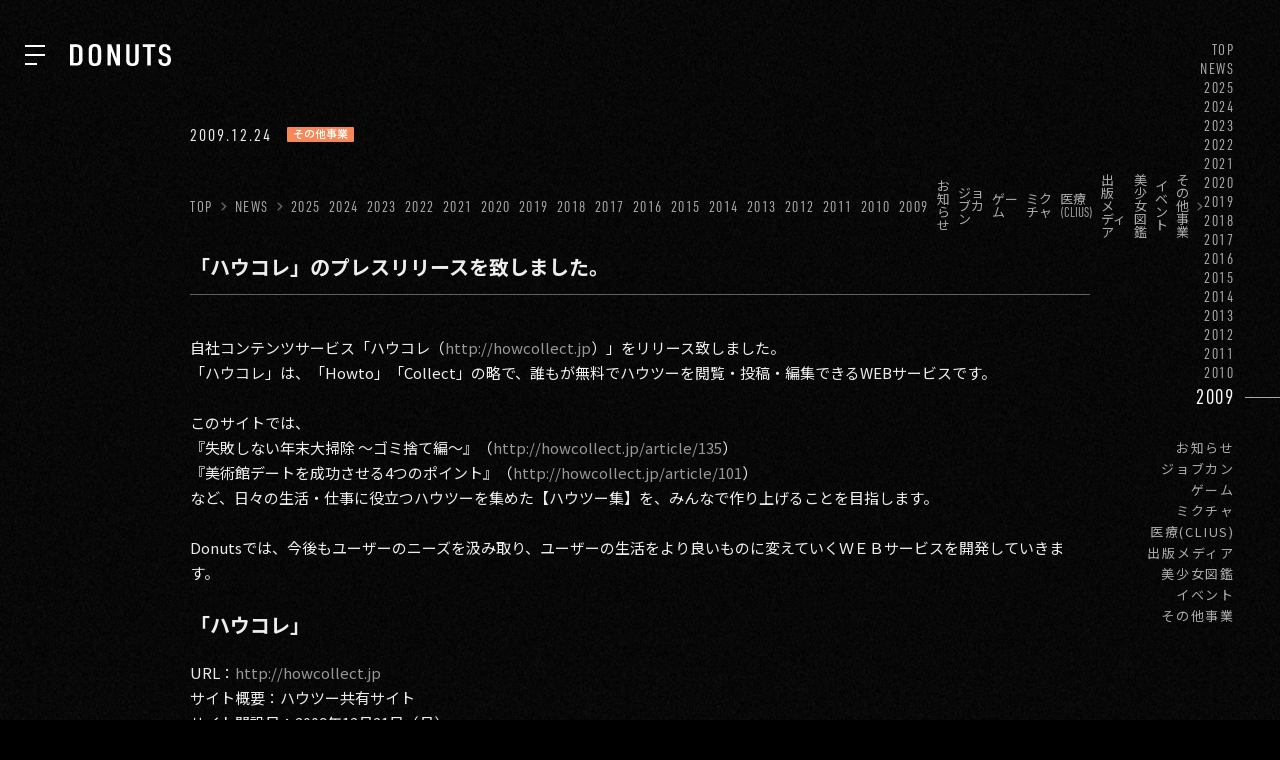

--- FILE ---
content_type: text/html; charset=UTF-8
request_url: https://www.donuts.ne.jp/news/2009/1224-howcolle-open/
body_size: 9139
content:
<!DOCTYPE html>
<html lang="ja">

<head>
  
<title>「ハウコレ」のプレスリリースを致しました。 | 株式会社DONUTS</title>
<meta name="description" content="自社コンテンツサービス「ハウコレ（http://howcollect.jp）」をリリース致しました。「ハウコレ」は、「Howto」「Collect」の略で、誰もが無料でハウツーを閲覧・投稿・編集できる...">
<meta charset="UTF-8">
<meta http-equiv="X-UA-Compatible" content="IE=edge">
<meta name="viewport" content="width=device-width, initial-scale=1">

<meta name="twitter:card" content="summary_large_image">
<meta name="twitter:site" content="@DonutsCoLtd">
<meta name="twitter:domain" content="www.donuts.ne.jp">

<meta property="og:site_name" content="株式会社DONUTS">
<meta property="og:locale" content="ja_JP">
<meta name="og:type" content="article">
<meta property="og:url" content="https://www.donuts.ne.jp/news/2009/1224-howcolle-open/">
<meta property="og:title" content="「ハウコレ」のプレスリリースを致しました。 | 株式会社DONUTS">
<meta property="og:description" content="自社コンテンツサービス「ハウコレ（http://howcollect.jp）」をリリース致しました。「ハウコレ」は、「Howto」「Collect」の略で、誰もが無料でハウツーを閲覧・投稿・編集できる...">
<meta property="og:image" content="https://www.donuts.ne.jp/wp-content/uploads/2016/08/20091224-fig.jpg">
<meta property="article:publisher" content="https://ja-jp.facebook.com/DonutsCoLtd" />  <!-- Adobe Fonts -->
<link rel="stylesheet" href="https://use.typekit.net/nvj6lyl.css">

<!-- Google Fonts -->
<link rel="preconnect" href="https://fonts.googleapis.com">
<link rel="preconnect" href="https://fonts.gstatic.com" crossorigin>
<link href="https://fonts.googleapis.com/css2?family=Noto+Sans+JP:wght@100..900&display=swap" rel="stylesheet">
  <!-- Google Tag Manager -->
<script>(function(w,d,s,l,i){w[l]=w[l]||[];w[l].push({'gtm.start':
new Date().getTime(),event:'gtm.js'});var f=d.getElementsByTagName(s)[0],
j=d.createElement(s),dl=l!='dataLayer'?'&l='+l:'';j.async=true;j.src=
'https://www.googletagmanager.com/gtm.js?id='+i+dl;f.parentNode.insertBefore(j,f);
})(window,document,'script','dataLayer','GTM-MV5HD98');</script>
<!-- End Google Tag Manager -->
  <link rel="shortcut icon" href="https://www.donuts.ne.jp/wp-content/themes/donuts-corporate_240716/favicon.ico" />
  <meta name='robots' content='max-image-preview:large' />
	<style>img:is([sizes="auto" i], [sizes^="auto," i]) { contain-intrinsic-size: 3000px 1500px }</style>
	<link rel='stylesheet' id='wp-block-library-css' href='/wp-includes/css/dist/block-library/style.min.css?ver=6.8.2' type='text/css' media='all' />
<style id='classic-theme-styles-inline-css' type='text/css'>
/*! This file is auto-generated */
.wp-block-button__link{color:#fff;background-color:#32373c;border-radius:9999px;box-shadow:none;text-decoration:none;padding:calc(.667em + 2px) calc(1.333em + 2px);font-size:1.125em}.wp-block-file__button{background:#32373c;color:#fff;text-decoration:none}
</style>
<style id='global-styles-inline-css' type='text/css'>
:root{--wp--preset--aspect-ratio--square: 1;--wp--preset--aspect-ratio--4-3: 4/3;--wp--preset--aspect-ratio--3-4: 3/4;--wp--preset--aspect-ratio--3-2: 3/2;--wp--preset--aspect-ratio--2-3: 2/3;--wp--preset--aspect-ratio--16-9: 16/9;--wp--preset--aspect-ratio--9-16: 9/16;--wp--preset--color--black: #000000;--wp--preset--color--cyan-bluish-gray: #abb8c3;--wp--preset--color--white: #fff;--wp--preset--color--pale-pink: #f78da7;--wp--preset--color--vivid-red: #cf2e2e;--wp--preset--color--luminous-vivid-orange: #ff6900;--wp--preset--color--luminous-vivid-amber: #fcb900;--wp--preset--color--light-green-cyan: #7bdcb5;--wp--preset--color--vivid-green-cyan: #00d084;--wp--preset--color--pale-cyan-blue: #8ed1fc;--wp--preset--color--vivid-cyan-blue: #0693e3;--wp--preset--color--vivid-purple: #9b51e0;--wp--preset--color--base: #000;--wp--preset--color--gray: #292929;--wp--preset--color--accent: #567bf6;--wp--preset--color--accent-second: #249ea8;--wp--preset--gradient--vivid-cyan-blue-to-vivid-purple: linear-gradient(135deg,rgba(6,147,227,1) 0%,rgb(155,81,224) 100%);--wp--preset--gradient--light-green-cyan-to-vivid-green-cyan: linear-gradient(135deg,rgb(122,220,180) 0%,rgb(0,208,130) 100%);--wp--preset--gradient--luminous-vivid-amber-to-luminous-vivid-orange: linear-gradient(135deg,rgba(252,185,0,1) 0%,rgba(255,105,0,1) 100%);--wp--preset--gradient--luminous-vivid-orange-to-vivid-red: linear-gradient(135deg,rgba(255,105,0,1) 0%,rgb(207,46,46) 100%);--wp--preset--gradient--very-light-gray-to-cyan-bluish-gray: linear-gradient(135deg,rgb(238,238,238) 0%,rgb(169,184,195) 100%);--wp--preset--gradient--cool-to-warm-spectrum: linear-gradient(135deg,rgb(74,234,220) 0%,rgb(151,120,209) 20%,rgb(207,42,186) 40%,rgb(238,44,130) 60%,rgb(251,105,98) 80%,rgb(254,248,76) 100%);--wp--preset--gradient--blush-light-purple: linear-gradient(135deg,rgb(255,206,236) 0%,rgb(152,150,240) 100%);--wp--preset--gradient--blush-bordeaux: linear-gradient(135deg,rgb(254,205,165) 0%,rgb(254,45,45) 50%,rgb(107,0,62) 100%);--wp--preset--gradient--luminous-dusk: linear-gradient(135deg,rgb(255,203,112) 0%,rgb(199,81,192) 50%,rgb(65,88,208) 100%);--wp--preset--gradient--pale-ocean: linear-gradient(135deg,rgb(255,245,203) 0%,rgb(182,227,212) 50%,rgb(51,167,181) 100%);--wp--preset--gradient--electric-grass: linear-gradient(135deg,rgb(202,248,128) 0%,rgb(113,206,126) 100%);--wp--preset--gradient--midnight: linear-gradient(135deg,rgb(2,3,129) 0%,rgb(40,116,252) 100%);--wp--preset--font-size--small: 13px;--wp--preset--font-size--medium: 20px;--wp--preset--font-size--large: 36px;--wp--preset--font-size--x-large: 42px;--wp--preset--spacing--20: 0.44rem;--wp--preset--spacing--30: 0.67rem;--wp--preset--spacing--40: 1rem;--wp--preset--spacing--50: 1.5rem;--wp--preset--spacing--60: 2.25rem;--wp--preset--spacing--70: 3.38rem;--wp--preset--spacing--80: 5.06rem;--wp--preset--shadow--natural: 6px 6px 9px rgba(0, 0, 0, 0.2);--wp--preset--shadow--deep: 12px 12px 50px rgba(0, 0, 0, 0.4);--wp--preset--shadow--sharp: 6px 6px 0px rgba(0, 0, 0, 0.2);--wp--preset--shadow--outlined: 6px 6px 0px -3px rgba(255, 255, 255, 1), 6px 6px rgba(0, 0, 0, 1);--wp--preset--shadow--crisp: 6px 6px 0px rgba(0, 0, 0, 1);}:where(.is-layout-flex){gap: 0.5em;}:where(.is-layout-grid){gap: 0.5em;}body .is-layout-flex{display: flex;}.is-layout-flex{flex-wrap: wrap;align-items: center;}.is-layout-flex > :is(*, div){margin: 0;}body .is-layout-grid{display: grid;}.is-layout-grid > :is(*, div){margin: 0;}:where(.wp-block-columns.is-layout-flex){gap: 2em;}:where(.wp-block-columns.is-layout-grid){gap: 2em;}:where(.wp-block-post-template.is-layout-flex){gap: 1.25em;}:where(.wp-block-post-template.is-layout-grid){gap: 1.25em;}.has-black-color{color: var(--wp--preset--color--black) !important;}.has-cyan-bluish-gray-color{color: var(--wp--preset--color--cyan-bluish-gray) !important;}.has-white-color{color: var(--wp--preset--color--white) !important;}.has-pale-pink-color{color: var(--wp--preset--color--pale-pink) !important;}.has-vivid-red-color{color: var(--wp--preset--color--vivid-red) !important;}.has-luminous-vivid-orange-color{color: var(--wp--preset--color--luminous-vivid-orange) !important;}.has-luminous-vivid-amber-color{color: var(--wp--preset--color--luminous-vivid-amber) !important;}.has-light-green-cyan-color{color: var(--wp--preset--color--light-green-cyan) !important;}.has-vivid-green-cyan-color{color: var(--wp--preset--color--vivid-green-cyan) !important;}.has-pale-cyan-blue-color{color: var(--wp--preset--color--pale-cyan-blue) !important;}.has-vivid-cyan-blue-color{color: var(--wp--preset--color--vivid-cyan-blue) !important;}.has-vivid-purple-color{color: var(--wp--preset--color--vivid-purple) !important;}.has-black-background-color{background-color: var(--wp--preset--color--black) !important;}.has-cyan-bluish-gray-background-color{background-color: var(--wp--preset--color--cyan-bluish-gray) !important;}.has-white-background-color{background-color: var(--wp--preset--color--white) !important;}.has-pale-pink-background-color{background-color: var(--wp--preset--color--pale-pink) !important;}.has-vivid-red-background-color{background-color: var(--wp--preset--color--vivid-red) !important;}.has-luminous-vivid-orange-background-color{background-color: var(--wp--preset--color--luminous-vivid-orange) !important;}.has-luminous-vivid-amber-background-color{background-color: var(--wp--preset--color--luminous-vivid-amber) !important;}.has-light-green-cyan-background-color{background-color: var(--wp--preset--color--light-green-cyan) !important;}.has-vivid-green-cyan-background-color{background-color: var(--wp--preset--color--vivid-green-cyan) !important;}.has-pale-cyan-blue-background-color{background-color: var(--wp--preset--color--pale-cyan-blue) !important;}.has-vivid-cyan-blue-background-color{background-color: var(--wp--preset--color--vivid-cyan-blue) !important;}.has-vivid-purple-background-color{background-color: var(--wp--preset--color--vivid-purple) !important;}.has-black-border-color{border-color: var(--wp--preset--color--black) !important;}.has-cyan-bluish-gray-border-color{border-color: var(--wp--preset--color--cyan-bluish-gray) !important;}.has-white-border-color{border-color: var(--wp--preset--color--white) !important;}.has-pale-pink-border-color{border-color: var(--wp--preset--color--pale-pink) !important;}.has-vivid-red-border-color{border-color: var(--wp--preset--color--vivid-red) !important;}.has-luminous-vivid-orange-border-color{border-color: var(--wp--preset--color--luminous-vivid-orange) !important;}.has-luminous-vivid-amber-border-color{border-color: var(--wp--preset--color--luminous-vivid-amber) !important;}.has-light-green-cyan-border-color{border-color: var(--wp--preset--color--light-green-cyan) !important;}.has-vivid-green-cyan-border-color{border-color: var(--wp--preset--color--vivid-green-cyan) !important;}.has-pale-cyan-blue-border-color{border-color: var(--wp--preset--color--pale-cyan-blue) !important;}.has-vivid-cyan-blue-border-color{border-color: var(--wp--preset--color--vivid-cyan-blue) !important;}.has-vivid-purple-border-color{border-color: var(--wp--preset--color--vivid-purple) !important;}.has-vivid-cyan-blue-to-vivid-purple-gradient-background{background: var(--wp--preset--gradient--vivid-cyan-blue-to-vivid-purple) !important;}.has-light-green-cyan-to-vivid-green-cyan-gradient-background{background: var(--wp--preset--gradient--light-green-cyan-to-vivid-green-cyan) !important;}.has-luminous-vivid-amber-to-luminous-vivid-orange-gradient-background{background: var(--wp--preset--gradient--luminous-vivid-amber-to-luminous-vivid-orange) !important;}.has-luminous-vivid-orange-to-vivid-red-gradient-background{background: var(--wp--preset--gradient--luminous-vivid-orange-to-vivid-red) !important;}.has-very-light-gray-to-cyan-bluish-gray-gradient-background{background: var(--wp--preset--gradient--very-light-gray-to-cyan-bluish-gray) !important;}.has-cool-to-warm-spectrum-gradient-background{background: var(--wp--preset--gradient--cool-to-warm-spectrum) !important;}.has-blush-light-purple-gradient-background{background: var(--wp--preset--gradient--blush-light-purple) !important;}.has-blush-bordeaux-gradient-background{background: var(--wp--preset--gradient--blush-bordeaux) !important;}.has-luminous-dusk-gradient-background{background: var(--wp--preset--gradient--luminous-dusk) !important;}.has-pale-ocean-gradient-background{background: var(--wp--preset--gradient--pale-ocean) !important;}.has-electric-grass-gradient-background{background: var(--wp--preset--gradient--electric-grass) !important;}.has-midnight-gradient-background{background: var(--wp--preset--gradient--midnight) !important;}.has-small-font-size{font-size: var(--wp--preset--font-size--small) !important;}.has-medium-font-size{font-size: var(--wp--preset--font-size--medium) !important;}.has-large-font-size{font-size: var(--wp--preset--font-size--large) !important;}.has-x-large-font-size{font-size: var(--wp--preset--font-size--x-large) !important;}
:where(.wp-block-post-template.is-layout-flex){gap: 1.25em;}:where(.wp-block-post-template.is-layout-grid){gap: 1.25em;}
:where(.wp-block-columns.is-layout-flex){gap: 2em;}:where(.wp-block-columns.is-layout-grid){gap: 2em;}
:root :where(.wp-block-pullquote){font-size: 1.5em;line-height: 1.6;}
</style>
<link rel='stylesheet' id='style-css' href='/wp-content/themes/donuts-corporate_240716/static/index.css?ver=1.7.17' type='text/css' media='all' />
</head>

<body class="wp-singular news-template-default single single-news postid-605 single-format-standard wp-theme-donuts-corporate_240716 js-gnav-body l-body">
  <!-- Google Tag Manager (noscript) -->
<noscript><iframe src="https://www.googletagmanager.com/ns.html?id=GTM-MV5HD98"
height="0" width="0" style="display:none;visibility:hidden"></iframe></noscript>
<!-- End Google Tag Manager (noscript) -->

      <header class="l-header js-header ">
      <div class="l-header__nav">
        <div class="l-header__hamburger js-header-hamburger">
          <button class="c-hamburger u-expand-interactive-area" aria-label="ナビを開く">
  <span class="c-hamburger__line c-hamburger__line--1"></span>
  <span class="c-hamburger__line c-hamburger__line--2"></span>
  <span class="c-hamburger__line c-hamburger__line--3"></span>
</button>
        </div>
        <div class="l-header__logo">
          <a class="l-header__logo-inner u-expand-interactive-area" href="/" aria-label="株式会社DONUTS"><svg xmlns="http://www.w3.org/2000/svg" width="230" height="50" viewBox="0 0 368 80" class="c-logo">
  <g fill="none" fill-rule="evenodd">
      <g class="c-logo__color" fill="#fff">
          <g>
              <path d="M32.942 25.741v28.135c-.123 11.712-3.009 15.282-12.354 15.282h-8.11V10.466h8.11c9.345 0 12.231 3.57 12.354 15.275m7.143-18.969C36.02 2.72 29.551.825 20.338 1.005H0V78.62h20.33c.386.007.767.011 1.143.011 8.612 0 14.7-1.893 18.591-5.773 3.725-3.715 5.476-9.262 5.354-16.949V23.616c.122-7.633-1.622-13.143-5.333-16.844M80.445 26.381c0-11.715 2.266-16.92 10.201-16.92 8.028 0 10.327 5.205 10.327 16.92V53.6c0 11.715-2.299 16.921-10.327 16.921-7.935 0-10.2-5.206-10.2-16.92V26.38zM90.646.001C74.247 0 67.934 7.228 67.934 24.172v31.635c0 16.944 6.313 24.173 22.712 24.173 16.488 0 22.838-7.229 22.838-24.173V24.173C113.484 7.23 107.134 0 90.646 0zM265.377 1.005L265.377 10.466 281.913 10.466 281.913 78.619 294.39 78.619 294.39 10.466 310.926 10.466 310.926 1.005zM361.564 40.675c-3.154-2.44-4.905-3.208-13.389-5.877-9.153-2.923-12.242-6.296-12.242-13.37 0-5.45 1.567-11.531 9.033-11.531 6.395 0 8.911 3.147 9.286 12.732l.018.479h11.685v-.498c0-5.897-.616-9.104-2.346-12.246-3.393-6.495-9.972-9.928-19.024-9.928-13.454 0-20.864 7.608-20.864 21.422 0 11.572 5.338 17.897 18.425 21.83 7.886 2.36 8.775 2.756 10.61 4.713 2.002 1.888 2.896 4.722 2.896 9.19 0 9.354-3.196 12.93-10.686 12.93-7.749 0-10.815-3.69-10.94-14.223l-.007-.493h-11.706l.01.508c.128 6.917.773 10.539 2.476 13.856 3.544 6.419 10.606 9.813 20.421 9.813 14.813 0 22.643-7.928 22.643-22.927 0-7.557-2.057-12.913-6.299-16.38M237.776 1.005v54.81c0 4.671-.349 7.675-1.205 9.565-1.67 3.697-4.254 5.14-9.528 5.14-4.19 0-6.787-1.41-8.427-4.434-1.162-1.999-1.554-4.835-1.554-10.27V1.005h-12.478v55.62c0 8.047.75 11.74 3.082 15.196 3.86 5.642 9.952 8.16 19.753 8.16 9.213 0 14.89-2.109 18.98-7.054 2.916-3.6 3.853-7.562 3.853-16.302V1.006h-12.476zM169.339 1.005L169.372 53.287 150.015 1.005 149.219 1.005 139.926 1.005 136.26 1.005 136.26 78.619 148.765 78.619 149.074 25.713 168.662 78.619 169.388 78.619 178.751 78.619 181.809 78.619 181.809 1.005z" transform="translate(-82 -95) translate(82 95)"/>
          </g>
      </g>
  </g>
</svg></a>
        </div>
      </div>
      <div class="js-toggle-content p-header-nav-sp">
  <button class="js-toggle-content__toggle p-header-nav-sp__btn" data-toggle-content-id="headerNavSp" aria-label="NEWS ナビゲーションを開閉する">
    NEWS すべて  </button>
  <div id="headerNavSp" class="p-header-nav-sp__body">
    <div class="p-header-nav-sp__body-inner">
      <div class="p-header-nav-sp__content">
              <ul class="p-header-nav-sp__list">
                      <li class="p-header-nav-sp__list-item">
              <a 
                class="
                  p-header-nav-sp__link
                  u-hover-underline-l-to-r
                  p-header-nav-sp__link--jp                  " href="/news/category/info/">
                お知らせ</a>
            </li>
                      <li class="p-header-nav-sp__list-item">
              <a 
                class="
                  p-header-nav-sp__link
                  u-hover-underline-l-to-r
                  p-header-nav-sp__link--jp                  " href="/news/category/jobcan/">
                ジョブカン</a>
            </li>
                      <li class="p-header-nav-sp__list-item">
              <a 
                class="
                  p-header-nav-sp__link
                  u-hover-underline-l-to-r
                  p-header-nav-sp__link--jp                  " href="/news/category/game/">
                ゲーム</a>
            </li>
                      <li class="p-header-nav-sp__list-item">
              <a 
                class="
                  p-header-nav-sp__link
                  u-hover-underline-l-to-r
                  p-header-nav-sp__link--jp                  " href="/news/category/mixch/">
                ミクチャ</a>
            </li>
                      <li class="p-header-nav-sp__list-item">
              <a 
                class="
                  p-header-nav-sp__link
                  u-hover-underline-l-to-r
                  p-header-nav-sp__link--jp                  " href="/news/category/medical/">
                医療(CLIUS)</a>
            </li>
                      <li class="p-header-nav-sp__list-item">
              <a 
                class="
                  p-header-nav-sp__link
                  u-hover-underline-l-to-r
                  p-header-nav-sp__link--jp                  " href="/news/category/media/">
                出版メディア</a>
            </li>
                      <li class="p-header-nav-sp__list-item">
              <a 
                class="
                  p-header-nav-sp__link
                  u-hover-underline-l-to-r
                  p-header-nav-sp__link--jp                  " href="/news/category/bishoujo-zukan/">
                美少女図鑑</a>
            </li>
                      <li class="p-header-nav-sp__list-item">
              <a 
                class="
                  p-header-nav-sp__link
                  u-hover-underline-l-to-r
                  p-header-nav-sp__link--jp                  " href="/news/category/event/">
                イベント</a>
            </li>
                      <li class="p-header-nav-sp__list-item">
              <a 
                class="
                  p-header-nav-sp__link
                  u-hover-underline-l-to-r
                  p-header-nav-sp__link--jp                  " href="/news/category/others/">
                その他事業</a>
            </li>
                  </ul>
              <ul class="p-header-nav-sp__list">
                      <li class="p-header-nav-sp__list-item">
              <a 
                class="
                  p-header-nav-sp__link
                  u-hover-underline-l-to-r
                                    " href="/news/2025/">
                2025</a>
            </li>
                      <li class="p-header-nav-sp__list-item">
              <a 
                class="
                  p-header-nav-sp__link
                  u-hover-underline-l-to-r
                                    " href="/news/2024/">
                2024</a>
            </li>
                      <li class="p-header-nav-sp__list-item">
              <a 
                class="
                  p-header-nav-sp__link
                  u-hover-underline-l-to-r
                                    " href="/news/2023/">
                2023</a>
            </li>
                      <li class="p-header-nav-sp__list-item">
              <a 
                class="
                  p-header-nav-sp__link
                  u-hover-underline-l-to-r
                                    " href="/news/2022/">
                2022</a>
            </li>
                      <li class="p-header-nav-sp__list-item">
              <a 
                class="
                  p-header-nav-sp__link
                  u-hover-underline-l-to-r
                                    " href="/news/2021/">
                2021</a>
            </li>
                      <li class="p-header-nav-sp__list-item">
              <a 
                class="
                  p-header-nav-sp__link
                  u-hover-underline-l-to-r
                                    " href="/news/2020/">
                2020</a>
            </li>
                      <li class="p-header-nav-sp__list-item">
              <a 
                class="
                  p-header-nav-sp__link
                  u-hover-underline-l-to-r
                                    " href="/news/2019/">
                2019</a>
            </li>
                      <li class="p-header-nav-sp__list-item">
              <a 
                class="
                  p-header-nav-sp__link
                  u-hover-underline-l-to-r
                                    " href="/news/2018/">
                2018</a>
            </li>
                      <li class="p-header-nav-sp__list-item">
              <a 
                class="
                  p-header-nav-sp__link
                  u-hover-underline-l-to-r
                                    " href="/news/2017/">
                2017</a>
            </li>
                      <li class="p-header-nav-sp__list-item">
              <a 
                class="
                  p-header-nav-sp__link
                  u-hover-underline-l-to-r
                                    " href="/news/2016/">
                2016</a>
            </li>
                      <li class="p-header-nav-sp__list-item">
              <a 
                class="
                  p-header-nav-sp__link
                  u-hover-underline-l-to-r
                                    " href="/news/2015/">
                2015</a>
            </li>
                      <li class="p-header-nav-sp__list-item">
              <a 
                class="
                  p-header-nav-sp__link
                  u-hover-underline-l-to-r
                                    " href="/news/2014/">
                2014</a>
            </li>
                      <li class="p-header-nav-sp__list-item">
              <a 
                class="
                  p-header-nav-sp__link
                  u-hover-underline-l-to-r
                                    " href="/news/2013/">
                2013</a>
            </li>
                      <li class="p-header-nav-sp__list-item">
              <a 
                class="
                  p-header-nav-sp__link
                  u-hover-underline-l-to-r
                                    " href="/news/2012/">
                2012</a>
            </li>
                      <li class="p-header-nav-sp__list-item">
              <a 
                class="
                  p-header-nav-sp__link
                  u-hover-underline-l-to-r
                                    " href="/news/2011/">
                2011</a>
            </li>
                      <li class="p-header-nav-sp__list-item">
              <a 
                class="
                  p-header-nav-sp__link
                  u-hover-underline-l-to-r
                                    " href="/news/2010/">
                2010</a>
            </li>
                      <li class="p-header-nav-sp__list-item">
              <a 
                class="
                  p-header-nav-sp__link
                  u-hover-underline-l-to-r
                                    active" href="/news/2009/">
                2009</a>
            </li>
                  </ul>
          </div>
  </div>
</div>    </header>
    <div class="l-gnav js-gnav">
  <div class="l-gnav__close-icon js-gnav-close">
    <button class="c-close-icon u-expand-interactive-area" aria-label="ナビを閉じる">
      <div class="c-close-icon__line c-close-icon__line--1"></div>
      <div class="c-close-icon__line c-close-icon__line--2"></div>
    </button>
  </div>
  <nav>
    <ul class="l-gnav__list">
      <li class="l-gnav__item">
        <div class="l-gnav__links">
          <a href="/" class="l-gnav__link u-hover-underline-l-to-r u-expand-interactive-area js-gnav-link">TOP</a>
        </div>
      </li>
      <li class="l-gnav__item">
        <div class="l-gnav__links">
          <a href="/news/" class="l-gnav__link u-hover-underline-l-to-r u-expand-interactive-area js-gnav-link">NEWS</a>
        </div>
      </li>
      <li class="l-gnav__item">
        <div class="l-gnav__links">
          <a href="/about/" class="l-gnav__link u-hover-underline-l-to-r u-expand-interactive-area js-gnav-link">ABOUT</a>
        </div>
      </li>
      <li class="l-gnav__item">
        <div class="l-gnav__links">
          <a href="/#front-services" class="l-gnav__link u-hover-underline-l-to-r u-expand-interactive-area js-gnav-link">SERVICES</a>
        </div>
      </li>
      <li class="l-gnav__item">
        <div class="l-gnav__links">
          <a href="/#front-group" class="l-gnav__link u-hover-underline-l-to-r u-expand-interactive-area js-gnav-link">GROUP</a>
        </div>
      </li>
            <li class="l-gnav__item">
        <div class="l-gnav__links">
          <a href="/recruit/" class="l-gnav__link u-hover-underline-l-to-r u-expand-interactive-area js-gnav-link">RECRUIT</a>
        </div>
      </li>
      <li class="l-gnav__item">
        <div class="l-gnav__links">
          <a href="/contact/" class="l-gnav__link u-hover-underline-l-to-r u-expand-interactive-area js-gnav-link">CONTACT</a>
        </div>
      </li>
      <li class="l-gnav__item u-mt30">
        <div class="l-gnav__links">
          <ul class="c-sns-icons">
  <li class="c-sns-icon__item">
    <a class="c-sns-icon__item-inner c-sns-icon__item-inner--facebook u-expand-interactive-area" href="https://www.facebook.com/DonutsCoLtd/" target="_blank" rel="noopener">
      
<svg class="c-sns-icon__item-content c-sns-icon__item-content--facebook " role="img" aria-label="Facebook" width="20" height="20" viewBox="0 0 20 20" xmlns="http://www.w3.org/2000/svg">
  <path d="M18.3333 10.3937C18.3333 5.79367 14.6 2.06033 9.99999 2.06033C5.39999 2.06033 1.66666 5.79367 1.66666 10.3937C1.66666 14.427 4.53332 17.7853 8.33332 18.5603V12.8937H6.66666V10.3937H8.33332V8.31033C8.33332 6.702 9.64166 5.39367 11.25 5.39367H13.3333V7.89367H11.6667C11.2083 7.89367 10.8333 8.26867 10.8333 8.727V10.3937H13.3333V12.8937H10.8333V18.6853C15.0417 18.2687 18.3333 14.7187 18.3333 10.3937Z" />
</svg>
    </a>
  </li>
  <li class="c-sns-icon__item">
    <a class="c-sns-icon__item-inner c-sns-icon__item-inner--x u-expand-interactive-area" href="https://twitter.com/donutscoltd" target="_blank" rel="noopener">
      
<svg class="c-sns-icon__item-content c-sns-icon__item-content--x " role="img" aria-label="X" width="20" height="20" viewBox="0 0 20 20" xmlns="http://www.w3.org/2000/svg">
  <path d="M14.6 2.39368H17.054L11.694 9.17106L18 18.3937H13.063L9.196 12.7992L4.771 18.3937H2.316L8.049 11.144L2 2.39368H7.063L10.558 7.50595L14.6 2.39368ZM13.74 16.7694H15.1L6.323 3.93299H4.865L13.74 16.7694Z" />
</svg>
    </a>
  </li>
  <li class="c-sns-icon__item">
    <a class="c-sns-icon__item-inner c-sns-icon__item-inner--wantedly u-expand-interactive-area" href="https://www.wantedly.com/companies/donuts2007" target="_blank" rel="noopener">
      
<svg class="c-sns-icon__item-content c-sns-icon__item-content--wantedly " role="img" aria-label="Wantedly" width="20" height="20" viewBox="0 0 20 20" xmlns="http://www.w3.org/2000/svg">
  <path d="M17.6249 8.1437C18.9366 8.1437 20 7.08037 20 5.76869C20 4.45701 18.9366 3.39368 17.6249 3.39368C16.3133 3.39368 15.2499 4.45701 15.2499 5.76869C15.2499 7.08037 16.3133 8.1437 17.6249 8.1437Z" class="c-sns-icon__item-content c-sns-icon__item-content--wantedly-key-color" />
  <path d="M8.00675 12.5823C7.86418 12.4885 7.45521 11.9464 6.33618 9.26556C6.26583 9.09672 6.20017 8.95227 6.13826 8.82752L3.93959 3.52408H0L5.75931 17.413C5.79402 17.4965 5.88969 17.535 5.97317 17.5002C6.01257 17.4834 6.04446 17.4524 6.06041 17.413L8.03771 12.6799C8.05084 12.6442 8.03771 12.6039 8.00675 12.5823Z" />
  <path d="M15.3794 12.5823C15.2368 12.4885 14.8279 11.9454 13.7088 9.26463C13.6385 9.09672 13.5728 8.95227 13.5109 8.82752L11.3123 3.52408H7.37923L11.3188 13.0241L13.132 17.413C13.1667 17.4965 13.2624 17.535 13.3458 17.5002C13.3852 17.4834 13.4171 17.4524 13.4331 17.413L15.4113 12.6799C15.4244 12.6442 15.4113 12.6039 15.3794 12.5823Z" />
</svg>
    </a>
  </li>
</ul>
        </div>
        <div class="l-gnav__links">
          <div class="l-gnav__banner">
            <a class="c-banner u-expand-interactive-area" href="https://waffles.donuts.ne.jp/" target="_blank" rel="noopener">
  <img class="c-banner__content l-footer__banner-image" src="/wp-content/themes/donuts-corporate_240716/static/img/banner-waffles.jpg" alt="Waffles">
</a>
          </div>
        </div>
      </li>
      <li class="l-gnav__item">
        <div class="l-gnav__links">
          <a href="/privacy/" class="l-gnav__link l-gnav__link--small u-hover-underline-l-to-r u-expand-interactive-area js-gnav-link">PRIVACY POLICY</a>
        </div>
      </li>
    </ul>
  </nav>
</div>
<div class="l-gnav__overlay js-gnav js-gnav-close">
</div>
  
      <canvas data-texture="2" class="c-background-noise c-background-noise--fixed"></canvas>
  
  <main class="l-main">
<nav class="l-nav">
      <ul class="l-nav__list js-nav-list">
            <li class="l-nav__item js-nav-item ">
        <a class="l-nav__link js-nav-link " href="/">
          TOP        </a>
      </li>
            <li class="l-nav__item js-nav-item ">
        <a class="l-nav__link js-nav-link " href="/news/">
          NEWS        </a>
      </li>
            <li class="l-nav__item js-nav-item ">
        <a class="l-nav__link js-nav-link " href="/news/2025/">
          2025        </a>
      </li>
            <li class="l-nav__item js-nav-item ">
        <a class="l-nav__link js-nav-link " href="/news/2024/">
          2024        </a>
      </li>
            <li class="l-nav__item js-nav-item ">
        <a class="l-nav__link js-nav-link " href="/news/2023/">
          2023        </a>
      </li>
            <li class="l-nav__item js-nav-item ">
        <a class="l-nav__link js-nav-link " href="/news/2022/">
          2022        </a>
      </li>
            <li class="l-nav__item js-nav-item ">
        <a class="l-nav__link js-nav-link " href="/news/2021/">
          2021        </a>
      </li>
            <li class="l-nav__item js-nav-item ">
        <a class="l-nav__link js-nav-link " href="/news/2020/">
          2020        </a>
      </li>
            <li class="l-nav__item js-nav-item ">
        <a class="l-nav__link js-nav-link " href="/news/2019/">
          2019        </a>
      </li>
            <li class="l-nav__item js-nav-item ">
        <a class="l-nav__link js-nav-link " href="/news/2018/">
          2018        </a>
      </li>
            <li class="l-nav__item js-nav-item ">
        <a class="l-nav__link js-nav-link " href="/news/2017/">
          2017        </a>
      </li>
            <li class="l-nav__item js-nav-item ">
        <a class="l-nav__link js-nav-link " href="/news/2016/">
          2016        </a>
      </li>
            <li class="l-nav__item js-nav-item ">
        <a class="l-nav__link js-nav-link " href="/news/2015/">
          2015        </a>
      </li>
            <li class="l-nav__item js-nav-item ">
        <a class="l-nav__link js-nav-link " href="/news/2014/">
          2014        </a>
      </li>
            <li class="l-nav__item js-nav-item ">
        <a class="l-nav__link js-nav-link " href="/news/2013/">
          2013        </a>
      </li>
            <li class="l-nav__item js-nav-item ">
        <a class="l-nav__link js-nav-link " href="/news/2012/">
          2012        </a>
      </li>
            <li class="l-nav__item js-nav-item ">
        <a class="l-nav__link js-nav-link " href="/news/2011/">
          2011        </a>
      </li>
            <li class="l-nav__item js-nav-item ">
        <a class="l-nav__link js-nav-link " href="/news/2010/">
          2010        </a>
      </li>
            <li class="l-nav__item js-nav-item active">
        <a class="l-nav__link js-nav-link " href="/news/2009/">
          2009        </a>
      </li>
          </ul>
      <ul class="l-nav__list js-nav-list">
            <li class="l-nav__item js-nav-item ">
        <a class="l-nav__link js-nav-link l-nav__link--jp" href="/news/category/info/">
          お知らせ        </a>
      </li>
            <li class="l-nav__item js-nav-item ">
        <a class="l-nav__link js-nav-link l-nav__link--jp" href="/news/category/jobcan/">
          ジョブカン        </a>
      </li>
            <li class="l-nav__item js-nav-item ">
        <a class="l-nav__link js-nav-link l-nav__link--jp" href="/news/category/game/">
          ゲーム        </a>
      </li>
            <li class="l-nav__item js-nav-item ">
        <a class="l-nav__link js-nav-link l-nav__link--jp" href="/news/category/mixch/">
          ミクチャ        </a>
      </li>
            <li class="l-nav__item js-nav-item ">
        <a class="l-nav__link js-nav-link l-nav__link--jp" href="/news/category/medical/">
          医療(CLIUS)        </a>
      </li>
            <li class="l-nav__item js-nav-item ">
        <a class="l-nav__link js-nav-link l-nav__link--jp" href="/news/category/media/">
          出版メディア        </a>
      </li>
            <li class="l-nav__item js-nav-item ">
        <a class="l-nav__link js-nav-link l-nav__link--jp" href="/news/category/bishoujo-zukan/">
          美少女図鑑        </a>
      </li>
            <li class="l-nav__item js-nav-item ">
        <a class="l-nav__link js-nav-link l-nav__link--jp" href="/news/category/event/">
          イベント        </a>
      </li>
            <li class="l-nav__item js-nav-item ">
        <a class="l-nav__link js-nav-link l-nav__link--jp" href="/news/category/others/">
          その他事業        </a>
      </li>
          </ul>
  </nav>
<article class="l-page u-inner u-sp-pt70">
  <div class="p-post-header">
    <div class="p-post-header__info">
      <time class="p-post-header__time">2009.12.24</time>
      <ul class="p-post-header__terms">
                  <li>
            <a class="c-label" style="background: #f68756;" href="/news/category/others/">その他事業</a>
          </li>
              </ul>
    </div>
    <ol class="c-breadcrumb p-post-header__breadcrumb">
      <li class="c-breadcrumb__item">
        <a class="c-breadcrumb__item-content u-hover-underline-l-to-r" href="/">TOP</a>
        <svg xmlns="http://www.w3.org/2000/svg" width="9" height="14" viewBox="0 0 9 14" class="c-breadcrumb__arrow">
  <g fill="none" fill-rule="evenodd">
    <g id="color" fill="#000">
      <path d="M1.7,13.7l-1.4-1.4L5.6,7L0.3,1.7l1.4-1.4L8.4,7L1.7,13.7z" />
    </g>
  </g>
</svg>
      </li>
      <li class="c-breadcrumb__item">
        <a class="c-breadcrumb__item-content u-hover-underline-l-to-r" href="/news/">NEWS</a>
        <svg xmlns="http://www.w3.org/2000/svg" width="9" height="14" viewBox="0 0 9 14" class="c-breadcrumb__arrow">
  <g fill="none" fill-rule="evenodd">
    <g id="color" fill="#000">
      <path d="M1.7,13.7l-1.4-1.4L5.6,7L0.3,1.7l1.4-1.4L8.4,7L1.7,13.7z" />
    </g>
  </g>
</svg>
      </li>
      <li class="c-breadcrumb__item">
                  <a class="c-breadcrumb__item-content is-hidden u-hover-underline-l-to-r js-breadcrumb-2025" href="/news/2025/">2025</a>
                  <a class="c-breadcrumb__item-content is-hidden u-hover-underline-l-to-r js-breadcrumb-2024" href="/news/2024/">2024</a>
                  <a class="c-breadcrumb__item-content is-hidden u-hover-underline-l-to-r js-breadcrumb-2023" href="/news/2023/">2023</a>
                  <a class="c-breadcrumb__item-content is-hidden u-hover-underline-l-to-r js-breadcrumb-2022" href="/news/2022/">2022</a>
                  <a class="c-breadcrumb__item-content is-hidden u-hover-underline-l-to-r js-breadcrumb-2021" href="/news/2021/">2021</a>
                  <a class="c-breadcrumb__item-content is-hidden u-hover-underline-l-to-r js-breadcrumb-2020" href="/news/2020/">2020</a>
                  <a class="c-breadcrumb__item-content is-hidden u-hover-underline-l-to-r js-breadcrumb-2019" href="/news/2019/">2019</a>
                  <a class="c-breadcrumb__item-content is-hidden u-hover-underline-l-to-r js-breadcrumb-2018" href="/news/2018/">2018</a>
                  <a class="c-breadcrumb__item-content is-hidden u-hover-underline-l-to-r js-breadcrumb-2017" href="/news/2017/">2017</a>
                  <a class="c-breadcrumb__item-content is-hidden u-hover-underline-l-to-r js-breadcrumb-2016" href="/news/2016/">2016</a>
                  <a class="c-breadcrumb__item-content is-hidden u-hover-underline-l-to-r js-breadcrumb-2015" href="/news/2015/">2015</a>
                  <a class="c-breadcrumb__item-content is-hidden u-hover-underline-l-to-r js-breadcrumb-2014" href="/news/2014/">2014</a>
                  <a class="c-breadcrumb__item-content is-hidden u-hover-underline-l-to-r js-breadcrumb-2013" href="/news/2013/">2013</a>
                  <a class="c-breadcrumb__item-content is-hidden u-hover-underline-l-to-r js-breadcrumb-2012" href="/news/2012/">2012</a>
                  <a class="c-breadcrumb__item-content is-hidden u-hover-underline-l-to-r js-breadcrumb-2011" href="/news/2011/">2011</a>
                  <a class="c-breadcrumb__item-content is-hidden u-hover-underline-l-to-r js-breadcrumb-2010" href="/news/2010/">2010</a>
                  <a class="c-breadcrumb__item-content is-hidden u-hover-underline-l-to-r js-breadcrumb-2009" href="/news/2009/">2009</a>
                          <a class="c-breadcrumb__item-content c-breadcrumb__item-content--japanese is-hidden u-hover-underline-l-to-r js-breadcrumb-info" href="/news/category/info/">お知らせ</a>
                  <a class="c-breadcrumb__item-content c-breadcrumb__item-content--japanese is-hidden u-hover-underline-l-to-r js-breadcrumb-jobcan" href="/news/category/jobcan/">ジョブカン</a>
                  <a class="c-breadcrumb__item-content c-breadcrumb__item-content--japanese is-hidden u-hover-underline-l-to-r js-breadcrumb-game" href="/news/category/game/">ゲーム</a>
                  <a class="c-breadcrumb__item-content c-breadcrumb__item-content--japanese is-hidden u-hover-underline-l-to-r js-breadcrumb-mixch" href="/news/category/mixch/">ミクチャ</a>
                  <a class="c-breadcrumb__item-content c-breadcrumb__item-content--japanese is-hidden u-hover-underline-l-to-r js-breadcrumb-medical" href="/news/category/medical/">医療(CLIUS)</a>
                  <a class="c-breadcrumb__item-content c-breadcrumb__item-content--japanese is-hidden u-hover-underline-l-to-r js-breadcrumb-media" href="/news/category/media/">出版メディア</a>
                  <a class="c-breadcrumb__item-content c-breadcrumb__item-content--japanese is-hidden u-hover-underline-l-to-r js-breadcrumb-bishoujo-zukan" href="/news/category/bishoujo-zukan/">美少女図鑑</a>
                  <a class="c-breadcrumb__item-content c-breadcrumb__item-content--japanese is-hidden u-hover-underline-l-to-r js-breadcrumb-event" href="/news/category/event/">イベント</a>
                  <a class="c-breadcrumb__item-content c-breadcrumb__item-content--japanese is-hidden u-hover-underline-l-to-r js-breadcrumb-others" href="/news/category/others/">その他事業</a>
                <svg xmlns="http://www.w3.org/2000/svg" width="9" height="14" viewBox="0 0 9 14" class="c-breadcrumb__arrow is-hidden js-breadcrumb-arrow">
  <g fill="none" fill-rule="evenodd">
    <g id="color" fill="#000">
      <path d="M1.7,13.7l-1.4-1.4L5.6,7L0.3,1.7l1.4-1.4L8.4,7L1.7,13.7z" />
    </g>
  </g>
</svg>
      </li>
    </ol>
    <h1 class="p-post-header__heading">
      「ハウコレ」のプレスリリースを致しました。          </h1>
  </div>
  <div class="p-post-wysiwyg">
    
<div class="contentText">
<p>自社コンテンツサービス「ハウコレ（<a href="http://howcollect.jp" target="_blank" rel="noopener">http://howcollect.jp</a>）」をリリース致しました。<br />「ハウコレ」は、「Howto」「Collect」の略で、誰もが無料でハウツーを閲覧・投稿・編集できるWEBサービスです。</p>
<p>このサイトでは、<br />『失敗しない年末大掃除 ～ゴミ捨て編～』（<a href="http://howcollect.jp/article/135" target="_blank" rel="noopener">http://howcollect.jp/article/135</a>）<br />『美術館デートを成功させる4つのポイント』（<a href="http://howcollect.jp/article/101" target="_blank" rel="noopener">http://howcollect.jp/article/101</a>）<br />など、日々の生活・仕事に役立つハウツーを集めた【ハウツー集】を、みんなで作り上げることを目指します。</p>
<p>Donutsでは、今後もユーザーのニーズを汲み取り、ユーザーの生活をより良いものに変えていくＷＥＢサービスを開発していきます。</p>
</p></div>
<div class="contentText marB0">
<h2 class="marT0">「ハウコレ」</h2>
<p class="marB0">URL：<a href="http://howcollect.jp" target="_blank" rel="noopener">http://howcollect.jp</a><br />サイト概要：ハウツー共有サイト<br />サイト開設日：2009年12月21日（月）<br />サービス内容：ハウツーの閲覧・投稿・編集。<br /><img loading="lazy" decoding="async" src="/wp-content/uploads/2016/08/20091224-fig.jpg" alt="ハウコレ" width="400" height="744"></p>
</p></div>
  </div>
  <div class="p-post-footer">
    <div class="p-post-footer__sns">
      <a href="http://www.facebook.com/share.php?u=https://www.donuts.ne.jp/news/2009/1224-howcolle-open/" target="_blank" rel="noopener noreferrer" class="c-share c-share__facebook"></a>
<a href="http://twitter.com/share?text=「ハウコレ」のプレスリリースを致しました。&amp;url=https://www.donuts.ne.jp/news/2009/1224-howcolle-open/" target="_blank" rel="noopener noreferrer" class="c-share c-share__x"></a>
<a href="https://social-plugins.line.me/lineit/share?url={https://www.donuts.ne.jp/news/2009/1224-howcolle-open/}" target="blank" rel="noopener noreferrer" class="c-share c-share__line"></a>    </div>
    <p class="p-post-footer__buttons">
                <a href="/news/2009/1025-otemachimall-open/" class="
    c-btn
    c-btn--prev       " target="_self" >
  <span class="c-btn__inner">
    前の記事へ          <span class="c-arrow c-btn__arrow"></span>
      </span>
</a>
                <a href="/news/2009/1225-otemachimall-open-mobile/" class="
    c-btn
    c-btn--next       " target="_self" >
  <span class="c-btn__inner">
    次の記事へ          <span class="c-arrow c-btn__arrow"></span>
      </span>
</a>
          </p>
  </div>
</article>
    <footer class="l-footer ">
  <div class="l-footer__inner">
    <small class="l-footer__copyright">© DONUTS Co. Ltd.</small>
    <div class="l-footer__link u-sp-none">
      <ul class="l-footer__link-list">
        <li class="l-footer__link-item"><a class="l-footer__link u-hover-underline-l-to-r u-expand-interactive-area" href="/">TOP</a></li>
        <li class="l-footer__link-item"><a class="l-footer__link u-hover-underline-l-to-r u-expand-interactive-area" href="/news/">NEWS</a></li>
        <li class="l-footer__link-item"><a class="l-footer__link u-hover-underline-l-to-r u-expand-interactive-area" href="/about/">ABOUT</a></li>
        <li class="l-footer__link-item"><a class="l-footer__link u-hover-underline-l-to-r u-expand-interactive-area" href="/#front-services">SERVICES</a></li>
        <li class="l-footer__link-item"><a class="l-footer__link u-hover-underline-l-to-r u-expand-interactive-area" href="/#front-group">GROUP</a></li>
                <li class="l-footer__link-item"><a class="l-footer__link u-hover-underline-l-to-r u-expand-interactive-area" href="/recruit/">RECRUIT</a></li>
        <li class="l-footer__link-item"><a class="l-footer__link u-hover-underline-l-to-r u-expand-interactive-area" href="/contact/">CONTACT</a></li>
        <li class="l-footer__link-item"><a class="l-footer__link u-hover-underline-l-to-r u-expand-interactive-area" href="/privacy/">PRIVACY POLICY</a></li>
      </ul>
    </div>
    <div class="l-footer__banner">
      <a class="c-banner u-expand-interactive-area" href="https://waffles.donuts.ne.jp/" target="_blank" rel="noopener">
  <img class="c-banner__content l-footer__banner-image" src="/wp-content/themes/donuts-corporate_240716/static/img/banner-waffles.jpg" alt="Waffles">
</a>
    </div>
    <div class="l-footer__social">
      <ul class="c-sns-icons">
  <li class="c-sns-icon__item">
    <a class="c-sns-icon__item-inner c-sns-icon__item-inner--facebook u-expand-interactive-area" href="https://www.facebook.com/DonutsCoLtd/" target="_blank" rel="noopener">
      
<svg class="c-sns-icon__item-content c-sns-icon__item-content--facebook " role="img" aria-label="Facebook" width="20" height="20" viewBox="0 0 20 20" xmlns="http://www.w3.org/2000/svg">
  <path d="M18.3333 10.3937C18.3333 5.79367 14.6 2.06033 9.99999 2.06033C5.39999 2.06033 1.66666 5.79367 1.66666 10.3937C1.66666 14.427 4.53332 17.7853 8.33332 18.5603V12.8937H6.66666V10.3937H8.33332V8.31033C8.33332 6.702 9.64166 5.39367 11.25 5.39367H13.3333V7.89367H11.6667C11.2083 7.89367 10.8333 8.26867 10.8333 8.727V10.3937H13.3333V12.8937H10.8333V18.6853C15.0417 18.2687 18.3333 14.7187 18.3333 10.3937Z" />
</svg>
    </a>
  </li>
  <li class="c-sns-icon__item">
    <a class="c-sns-icon__item-inner c-sns-icon__item-inner--x u-expand-interactive-area" href="https://twitter.com/donutscoltd" target="_blank" rel="noopener">
      
<svg class="c-sns-icon__item-content c-sns-icon__item-content--x " role="img" aria-label="X" width="20" height="20" viewBox="0 0 20 20" xmlns="http://www.w3.org/2000/svg">
  <path d="M14.6 2.39368H17.054L11.694 9.17106L18 18.3937H13.063L9.196 12.7992L4.771 18.3937H2.316L8.049 11.144L2 2.39368H7.063L10.558 7.50595L14.6 2.39368ZM13.74 16.7694H15.1L6.323 3.93299H4.865L13.74 16.7694Z" />
</svg>
    </a>
  </li>
  <li class="c-sns-icon__item">
    <a class="c-sns-icon__item-inner c-sns-icon__item-inner--wantedly u-expand-interactive-area" href="https://www.wantedly.com/companies/donuts2007" target="_blank" rel="noopener">
      
<svg class="c-sns-icon__item-content c-sns-icon__item-content--wantedly " role="img" aria-label="Wantedly" width="20" height="20" viewBox="0 0 20 20" xmlns="http://www.w3.org/2000/svg">
  <path d="M17.6249 8.1437C18.9366 8.1437 20 7.08037 20 5.76869C20 4.45701 18.9366 3.39368 17.6249 3.39368C16.3133 3.39368 15.2499 4.45701 15.2499 5.76869C15.2499 7.08037 16.3133 8.1437 17.6249 8.1437Z" class="c-sns-icon__item-content c-sns-icon__item-content--wantedly-key-color" />
  <path d="M8.00675 12.5823C7.86418 12.4885 7.45521 11.9464 6.33618 9.26556C6.26583 9.09672 6.20017 8.95227 6.13826 8.82752L3.93959 3.52408H0L5.75931 17.413C5.79402 17.4965 5.88969 17.535 5.97317 17.5002C6.01257 17.4834 6.04446 17.4524 6.06041 17.413L8.03771 12.6799C8.05084 12.6442 8.03771 12.6039 8.00675 12.5823Z" />
  <path d="M15.3794 12.5823C15.2368 12.4885 14.8279 11.9454 13.7088 9.26463C13.6385 9.09672 13.5728 8.95227 13.5109 8.82752L11.3123 3.52408H7.37923L11.3188 13.0241L13.132 17.413C13.1667 17.4965 13.2624 17.535 13.3458 17.5002C13.3852 17.4834 13.4171 17.4524 13.4331 17.413L15.4113 12.6799C15.4244 12.6442 15.4113 12.6039 15.3794 12.5823Z" />
</svg>
    </a>
  </li>
</ul>
    </div>
  </div>
</footer>
    </main>
    <script type="speculationrules">
{"prefetch":[{"source":"document","where":{"and":[{"href_matches":"\/*"},{"not":{"href_matches":["\/wp-*.php","\/wp-admin\/*","\/wp-content\/uploads\/*","\/wp-content\/*","\/wp-content\/plugins\/*","\/wp-content\/themes\/donuts-corporate_240716\/*","\/*\\?(.+)"]}},{"not":{"selector_matches":"a[rel~=\"nofollow\"]"}},{"not":{"selector_matches":".no-prefetch, .no-prefetch a"}}]},"eagerness":"conservative"}]}
</script>
<script type="text/javascript" src="/wp-content/themes/donuts-corporate_240716/static/runtime.js?ver=1.0.1" id="bundle-runtime-js"></script>
<script type="text/javascript" src="/wp-content/themes/donuts-corporate_240716/static/jquery.js?ver=3.4.1" id="bundle-jquery-js"></script>
<script type="text/javascript" src="/wp-content/themes/donuts-corporate_240716/static/swiper.js?ver=6.5.8" id="bundle-swiper-js"></script>
<script type="text/javascript" src="/wp-content/themes/donuts-corporate_240716/static/anime.js?ver=3.2.1" id="bundle-anime-js"></script>
<script type="text/javascript" id="bundle-js-extra">
/* <![CDATA[ */
var WP_DEFINES = {"THEME_NAME":"donuts-corporate_240716","CDN_URL":"https:\/\/cdn-img.donuts.ne.jp"};
/* ]]> */
</script>
<script type="text/javascript" src="/wp-content/themes/donuts-corporate_240716/static/index.js?ver=1.7.17" id="bundle-js"></script>
    </body>

    </html>
<!-- created by Shifter Generator ver.2.5.5 (production) (Nov 21st 2025, 9:06:03 am +00:00) (md5:e06dbc538b0224c2821bb6a0adac56f5) --->

--- FILE ---
content_type: text/css
request_url: https://www.donuts.ne.jp/wp-content/themes/donuts-corporate_240716/static/index.css?ver=1.7.17
body_size: 22490
content:
/**
 * Swiper 6.5.8
 * Most modern mobile touch slider and framework with hardware accelerated transitions
 * https://swiperjs.com
 *
 * Copyright 2014-2021 Vladimir Kharlampidi
 *
 * Released under the MIT License
 *
 * Released on: April 23, 2021
 */

@font-face{font-family:swiper-icons;src:url('data:application/font-woff;charset=utf-8;base64, [base64]//wADZ2x5ZgAAAywAAADMAAAD2MHtryVoZWFkAAABbAAAADAAAAA2E2+eoWhoZWEAAAGcAAAAHwAAACQC9gDzaG10eAAAAigAAAAZAAAArgJkABFsb2NhAAAC0AAAAFoAAABaFQAUGG1heHAAAAG8AAAAHwAAACAAcABAbmFtZQAAA/gAAAE5AAACXvFdBwlwb3N0AAAFNAAAAGIAAACE5s74hXjaY2BkYGAAYpf5Hu/j+W2+MnAzMYDAzaX6QjD6/4//Bxj5GA8AuRwMYGkAPywL13jaY2BkYGA88P8Agx4j+/8fQDYfA1AEBWgDAIB2BOoAeNpjYGRgYNBh4GdgYgABEMnIABJzYNADCQAACWgAsQB42mNgYfzCOIGBlYGB0YcxjYGBwR1Kf2WQZGhhYGBiYGVmgAFGBiQQkOaawtDAoMBQxXjg/wEGPcYDDA4wNUA2CCgwsAAAO4EL6gAAeNpj2M0gyAACqxgGNWBkZ2D4/wMA+xkDdgAAAHjaY2BgYGaAYBkGRgYQiAHyGMF8FgYHIM3DwMHABGQrMOgyWDLEM1T9/w8UBfEMgLzE////P/5//f/V/xv+r4eaAAeMbAxwIUYmIMHEgKYAYjUcsDAwsLKxc3BycfPw8jEQA/[base64]/uznmfPFBNODM2K7MTQ45YEAZqGP81AmGGcF3iPqOop0r1SPTaTbVkfUe4HXj97wYE+yNwWYxwWu4v1ugWHgo3S1XdZEVqWM7ET0cfnLGxWfkgR42o2PvWrDMBSFj/IHLaF0zKjRgdiVMwScNRAoWUoH78Y2icB/yIY09An6AH2Bdu/UB+yxopYshQiEvnvu0dURgDt8QeC8PDw7Fpji3fEA4z/PEJ6YOB5hKh4dj3EvXhxPqH/SKUY3rJ7srZ4FZnh1PMAtPhwP6fl2PMJMPDgeQ4rY8YT6Gzao0eAEA409DuggmTnFnOcSCiEiLMgxCiTI6Cq5DZUd3Qmp10vO0LaLTd2cjN4fOumlc7lUYbSQcZFkutRG7g6JKZKy0RmdLY680CDnEJ+UMkpFFe1RN7nxdVpXrC4aTtnaurOnYercZg2YVmLN/d/gczfEimrE/fs/bOuq29Zmn8tloORaXgZgGa78yO9/cnXm2BpaGvq25Dv9S4E9+5SIc9PqupJKhYFSSl47+Qcr1mYNAAAAeNptw0cKwkAAAMDZJA8Q7OUJvkLsPfZ6zFVERPy8qHh2YER+3i/BP83vIBLLySsoKimrqKqpa2hp6+jq6RsYGhmbmJqZSy0sraxtbO3sHRydnEMU4uR6yx7JJXveP7WrDycAAAAAAAH//wACeNpjYGRgYOABYhkgZgJCZgZNBkYGLQZtIJsFLMYAAAw3ALgAeNolizEKgDAQBCchRbC2sFER0YD6qVQiBCv/H9ezGI6Z5XBAw8CBK/m5iQQVauVbXLnOrMZv2oLdKFa8Pjuru2hJzGabmOSLzNMzvutpB3N42mNgZGBg4GKQYzBhYMxJLMlj4GBgAYow/P/PAJJhLM6sSoWKfWCAAwDAjgbRAAB42mNgYGBkAIIbCZo5IPrmUn0hGA0AO8EFTQAA') format('woff');font-weight:400;font-style:normal}:root{--swiper-theme-color:#007aff}.swiper-container{margin-left:auto;margin-right:auto;position:relative;overflow:hidden;list-style:none;padding:0;z-index:1}.swiper-container-vertical>.swiper-wrapper{flex-direction:column}.swiper-wrapper{position:relative;width:100%;height:100%;z-index:1;display:flex;transition-property:transform;box-sizing:content-box}.swiper-container-android .swiper-slide,.swiper-wrapper{transform:translate3d(0px,0,0)}.swiper-container-multirow>.swiper-wrapper{flex-wrap:wrap}.swiper-container-multirow-column>.swiper-wrapper{flex-wrap:wrap;flex-direction:column}.swiper-container-free-mode>.swiper-wrapper{transition-timing-function:ease-out;margin:0 auto}.swiper-container-pointer-events{touch-action:pan-y}.swiper-container-pointer-events.swiper-container-vertical{touch-action:pan-x}.swiper-slide{flex-shrink:0;width:100%;height:100%;position:relative;transition-property:transform}.swiper-slide-invisible-blank{visibility:hidden}.swiper-container-autoheight,.swiper-container-autoheight .swiper-slide{height:auto}.swiper-container-autoheight .swiper-wrapper{align-items:flex-start;transition-property:transform,height}.swiper-container-3d{perspective:1200px}.swiper-container-3d .swiper-cube-shadow,.swiper-container-3d .swiper-slide,.swiper-container-3d .swiper-slide-shadow-bottom,.swiper-container-3d .swiper-slide-shadow-left,.swiper-container-3d .swiper-slide-shadow-right,.swiper-container-3d .swiper-slide-shadow-top,.swiper-container-3d .swiper-wrapper{transform-style:preserve-3d}.swiper-container-3d .swiper-slide-shadow-bottom,.swiper-container-3d .swiper-slide-shadow-left,.swiper-container-3d .swiper-slide-shadow-right,.swiper-container-3d .swiper-slide-shadow-top{position:absolute;left:0;top:0;width:100%;height:100%;pointer-events:none;z-index:10}.swiper-container-3d .swiper-slide-shadow-left{background-image:linear-gradient(to left,rgba(0,0,0,.5),rgba(0,0,0,0))}.swiper-container-3d .swiper-slide-shadow-right{background-image:linear-gradient(to right,rgba(0,0,0,.5),rgba(0,0,0,0))}.swiper-container-3d .swiper-slide-shadow-top{background-image:linear-gradient(to top,rgba(0,0,0,.5),rgba(0,0,0,0))}.swiper-container-3d .swiper-slide-shadow-bottom{background-image:linear-gradient(to bottom,rgba(0,0,0,.5),rgba(0,0,0,0))}.swiper-container-css-mode>.swiper-wrapper{overflow:auto;scrollbar-width:none;-ms-overflow-style:none}.swiper-container-css-mode>.swiper-wrapper::-webkit-scrollbar{display:none}.swiper-container-css-mode>.swiper-wrapper>.swiper-slide{scroll-snap-align:start start}.swiper-container-horizontal.swiper-container-css-mode>.swiper-wrapper{scroll-snap-type:x mandatory}.swiper-container-vertical.swiper-container-css-mode>.swiper-wrapper{scroll-snap-type:y mandatory}:root{--swiper-navigation-size:44px}.swiper-button-next,.swiper-button-prev{position:absolute;top:50%;width:calc(var(--swiper-navigation-size)/ 44 * 27);height:var(--swiper-navigation-size);margin-top:calc(0px - (var(--swiper-navigation-size)/ 2));z-index:10;cursor:pointer;display:flex;align-items:center;justify-content:center;color:var(--swiper-navigation-color,var(--swiper-theme-color))}.swiper-button-next.swiper-button-disabled,.swiper-button-prev.swiper-button-disabled{opacity:.35;cursor:auto;pointer-events:none}.swiper-button-next:after,.swiper-button-prev:after{font-family:swiper-icons;font-size:var(--swiper-navigation-size);text-transform:none!important;letter-spacing:0;text-transform:none;font-variant:initial;line-height:1}.swiper-button-prev,.swiper-container-rtl .swiper-button-next{left:10px;right:auto}.swiper-button-prev:after,.swiper-container-rtl .swiper-button-next:after{content:'prev'}.swiper-button-next,.swiper-container-rtl .swiper-button-prev{right:10px;left:auto}.swiper-button-next:after,.swiper-container-rtl .swiper-button-prev:after{content:'next'}.swiper-button-next.swiper-button-white,.swiper-button-prev.swiper-button-white{--swiper-navigation-color:#ffffff}.swiper-button-next.swiper-button-black,.swiper-button-prev.swiper-button-black{--swiper-navigation-color:#000000}.swiper-button-lock{display:none}.swiper-pagination{position:absolute;text-align:center;transition:.3s opacity;transform:translate3d(0,0,0);z-index:10}.swiper-pagination.swiper-pagination-hidden{opacity:0}.swiper-container-horizontal>.swiper-pagination-bullets,.swiper-pagination-custom,.swiper-pagination-fraction{bottom:10px;left:0;width:100%}.swiper-pagination-bullets-dynamic{overflow:hidden;font-size:0}.swiper-pagination-bullets-dynamic .swiper-pagination-bullet{transform:scale(.33);position:relative}.swiper-pagination-bullets-dynamic .swiper-pagination-bullet-active{transform:scale(1)}.swiper-pagination-bullets-dynamic .swiper-pagination-bullet-active-main{transform:scale(1)}.swiper-pagination-bullets-dynamic .swiper-pagination-bullet-active-prev{transform:scale(.66)}.swiper-pagination-bullets-dynamic .swiper-pagination-bullet-active-prev-prev{transform:scale(.33)}.swiper-pagination-bullets-dynamic .swiper-pagination-bullet-active-next{transform:scale(.66)}.swiper-pagination-bullets-dynamic .swiper-pagination-bullet-active-next-next{transform:scale(.33)}.swiper-pagination-bullet{width:8px;height:8px;display:inline-block;border-radius:50%;background:#000;opacity:.2}button.swiper-pagination-bullet{border:none;margin:0;padding:0;box-shadow:none;-webkit-appearance:none;appearance:none}.swiper-pagination-clickable .swiper-pagination-bullet{cursor:pointer}.swiper-pagination-bullet-active{opacity:1;background:var(--swiper-pagination-color,var(--swiper-theme-color))}.swiper-container-vertical>.swiper-pagination-bullets{right:10px;top:50%;transform:translate3d(0px,-50%,0)}.swiper-container-vertical>.swiper-pagination-bullets .swiper-pagination-bullet{margin:6px 0;display:block}.swiper-container-vertical>.swiper-pagination-bullets.swiper-pagination-bullets-dynamic{top:50%;transform:translateY(-50%);width:8px}.swiper-container-vertical>.swiper-pagination-bullets.swiper-pagination-bullets-dynamic .swiper-pagination-bullet{display:inline-block;transition:.2s transform,.2s top}.swiper-container-horizontal>.swiper-pagination-bullets .swiper-pagination-bullet{margin:0 4px}.swiper-container-horizontal>.swiper-pagination-bullets.swiper-pagination-bullets-dynamic{left:50%;transform:translateX(-50%);white-space:nowrap}.swiper-container-horizontal>.swiper-pagination-bullets.swiper-pagination-bullets-dynamic .swiper-pagination-bullet{transition:.2s transform,.2s left}.swiper-container-horizontal.swiper-container-rtl>.swiper-pagination-bullets-dynamic .swiper-pagination-bullet{transition:.2s transform,.2s right}.swiper-pagination-progressbar{background:rgba(0,0,0,.25);position:absolute}.swiper-pagination-progressbar .swiper-pagination-progressbar-fill{background:var(--swiper-pagination-color,var(--swiper-theme-color));position:absolute;left:0;top:0;width:100%;height:100%;transform:scale(0);transform-origin:left top}.swiper-container-rtl .swiper-pagination-progressbar .swiper-pagination-progressbar-fill{transform-origin:right top}.swiper-container-horizontal>.swiper-pagination-progressbar,.swiper-container-vertical>.swiper-pagination-progressbar.swiper-pagination-progressbar-opposite{width:100%;height:4px;left:0;top:0}.swiper-container-horizontal>.swiper-pagination-progressbar.swiper-pagination-progressbar-opposite,.swiper-container-vertical>.swiper-pagination-progressbar{width:4px;height:100%;left:0;top:0}.swiper-pagination-white{--swiper-pagination-color:#ffffff}.swiper-pagination-black{--swiper-pagination-color:#000000}.swiper-pagination-lock{display:none}.swiper-scrollbar{border-radius:10px;position:relative;-ms-touch-action:none;background:rgba(0,0,0,.1)}.swiper-container-horizontal>.swiper-scrollbar{position:absolute;left:1%;bottom:3px;z-index:50;height:5px;width:98%}.swiper-container-vertical>.swiper-scrollbar{position:absolute;right:3px;top:1%;z-index:50;width:5px;height:98%}.swiper-scrollbar-drag{height:100%;width:100%;position:relative;background:rgba(0,0,0,.5);border-radius:10px;left:0;top:0}.swiper-scrollbar-cursor-drag{cursor:move}.swiper-scrollbar-lock{display:none}.swiper-zoom-container{width:100%;height:100%;display:flex;justify-content:center;align-items:center;text-align:center}.swiper-zoom-container>canvas,.swiper-zoom-container>img,.swiper-zoom-container>svg{max-width:100%;max-height:100%;object-fit:contain}.swiper-slide-zoomed{cursor:move}.swiper-lazy-preloader{width:42px;height:42px;position:absolute;left:50%;top:50%;margin-left:-21px;margin-top:-21px;z-index:10;transform-origin:50%;animation:swiper-preloader-spin 1s infinite linear;box-sizing:border-box;border:4px solid var(--swiper-preloader-color,var(--swiper-theme-color));border-radius:50%;border-top-color:transparent}.swiper-lazy-preloader-white{--swiper-preloader-color:#fff}.swiper-lazy-preloader-black{--swiper-preloader-color:#000}@keyframes swiper-preloader-spin{100%{transform:rotate(360deg)}}.swiper-container .swiper-notification{position:absolute;left:0;top:0;pointer-events:none;opacity:0;z-index:-1000}.swiper-container-fade.swiper-container-free-mode .swiper-slide{transition-timing-function:ease-out}.swiper-container-fade .swiper-slide{pointer-events:none;transition-property:opacity}.swiper-container-fade .swiper-slide .swiper-slide{pointer-events:none}.swiper-container-fade .swiper-slide-active,.swiper-container-fade .swiper-slide-active .swiper-slide-active{pointer-events:auto}.swiper-container-cube{overflow:visible}.swiper-container-cube .swiper-slide{pointer-events:none;-webkit-backface-visibility:hidden;backface-visibility:hidden;z-index:1;visibility:hidden;transform-origin:0 0;width:100%;height:100%}.swiper-container-cube .swiper-slide .swiper-slide{pointer-events:none}.swiper-container-cube.swiper-container-rtl .swiper-slide{transform-origin:100% 0}.swiper-container-cube .swiper-slide-active,.swiper-container-cube .swiper-slide-active .swiper-slide-active{pointer-events:auto}.swiper-container-cube .swiper-slide-active,.swiper-container-cube .swiper-slide-next,.swiper-container-cube .swiper-slide-next+.swiper-slide,.swiper-container-cube .swiper-slide-prev{pointer-events:auto;visibility:visible}.swiper-container-cube .swiper-slide-shadow-bottom,.swiper-container-cube .swiper-slide-shadow-left,.swiper-container-cube .swiper-slide-shadow-right,.swiper-container-cube .swiper-slide-shadow-top{z-index:0;-webkit-backface-visibility:hidden;backface-visibility:hidden}.swiper-container-cube .swiper-cube-shadow{position:absolute;left:0;bottom:0px;width:100%;height:100%;opacity:.6;z-index:0}.swiper-container-cube .swiper-cube-shadow:before{content:'';background:#000;position:absolute;left:0;top:0;bottom:0;right:0;filter:blur(50px)}.swiper-container-flip{overflow:visible}.swiper-container-flip .swiper-slide{pointer-events:none;-webkit-backface-visibility:hidden;backface-visibility:hidden;z-index:1}.swiper-container-flip .swiper-slide .swiper-slide{pointer-events:none}.swiper-container-flip .swiper-slide-active,.swiper-container-flip .swiper-slide-active .swiper-slide-active{pointer-events:auto}.swiper-container-flip .swiper-slide-shadow-bottom,.swiper-container-flip .swiper-slide-shadow-left,.swiper-container-flip .swiper-slide-shadow-right,.swiper-container-flip .swiper-slide-shadow-top{z-index:0;-webkit-backface-visibility:hidden;backface-visibility:hidden}
body{width:auto;background-color:#000;font-family:"Noto Sans JP","Avenir","Helvetica Neue","Helvetica","Arial","ヒラギノ角ゴ Pro W3","Hiragino Kaku Gothic Pro","メイリオ","Meiryo","游ゴシック","Yu Gothic","ＭＳ Ｐゴシック",sans-serif;color:#ededed;letter-spacing:1.75;line-height:1.75;-webkit-font-smoothing:antialiased;overflow-x:hidden}@media all and (-ms-high-contrast: none){body{font-family:Verdana,Meiryo,sans-serif}}@media all and (-ms-high-contrast: active){body{font-family:Verdana,Meiryo,sans-serif}}@media only screen and (max-width: 736px){body{min-width:100%}}html{font-size:14px;-webkit-text-size-adjust:100%}@media only screen and (max-width: 736px){html{font-size:14px}}html,body{height:100%}@media only screen and (max-width: 736px){img{max-width:100%}}a{color:#999;text-decoration:none}a[href^='tel']{color:inherit}@media only screen and (min-width: 737px){a:hover{text-decoration:none;-webkit-transition:color 0.2s ease-out;transition:color 0.2s ease-out}}.u-hover{-webkit-transition:.2s ease-in-out;transition:.2s ease-in-out}.u-hover:hover{opacity:.85;-webkit-transition:.2s ease-in-out;transition:.2s ease-in-out;filter:alpha(opacity=85)}a img.u-hover{-webkit-transition:.2s ease-in-out;transition:.2s ease-in-out}a img.u-hover:hover{opacity:.85;-webkit-transition:.2s ease-in-out;transition:.2s ease-in-out;filter:alpha(opacity=85)}body>img{display:none}/*! normalize.css v8.0.0 | MIT License | github.com/necolas/normalize.css */html{line-height:1.15;-webkit-text-size-adjust:100%}body{margin:0}h1{font-size:2em;margin:0.67em 0}hr{-webkit-box-sizing:content-box;box-sizing:content-box;height:0;overflow:visible}pre{font-family:monospace, monospace;font-size:1em}a{background-color:transparent}abbr[title]{border-bottom:none;text-decoration:underline;-webkit-text-decoration:underline dotted;text-decoration:underline dotted}b,strong{font-weight:bolder}code,kbd,samp{font-family:monospace, monospace;font-size:1em}small{font-size:80%}sub,sup{font-size:75%;line-height:0;position:relative;vertical-align:baseline}sub{bottom:-0.25em}sup{top:-0.5em}img{border-style:none}button,input,optgroup,select,textarea{font-family:inherit;font-size:100%;line-height:1.15;margin:0}button,input{overflow:visible}button,select{text-transform:none}button,[type='button'],[type='reset'],[type='submit']{-webkit-appearance:button}button::-moz-focus-inner,[type='button']::-moz-focus-inner,[type='reset']::-moz-focus-inner,[type='submit']::-moz-focus-inner{border-style:none;padding:0}button:-moz-focusring,[type='button']:-moz-focusring,[type='reset']:-moz-focusring,[type='submit']:-moz-focusring{outline:1px dotted ButtonText}fieldset{padding:0.35em 0.75em 0.625em}legend{-webkit-box-sizing:border-box;box-sizing:border-box;color:inherit;display:table;max-width:100%;padding:0;white-space:normal}progress{vertical-align:baseline}textarea{overflow:auto}[type='checkbox'],[type='radio']{-webkit-box-sizing:border-box;box-sizing:border-box;padding:0}[type='number']::-webkit-inner-spin-button,[type='number']::-webkit-outer-spin-button{height:auto}[type='search']{-webkit-appearance:textfield;outline-offset:-2px}[type='search']::-webkit-search-decoration{-webkit-appearance:none}::-webkit-file-upload-button{-webkit-appearance:button;font:inherit}details{display:block}summary{display:list-item}template{display:none}[hidden]{display:none}*,*:before,*:after{-webkit-box-sizing:border-box;box-sizing:border-box;margin:0;padding:0}article,header,footer,aside,figure,figcaption,nav,section{display:block}ul,ol{list-style:none;list-style-type:none}p,li,dt,dd,th,td,pre{line-break:strict;word-break:break-strict}table{border-collapse:collapse;border-spacing:0}img{border:none;vertical-align:middle}h1,h2,h3,h4,h5,h6{margin:0;font-size:100%}.u-color-base{color:#000}.u-bg-base{background:#000}.has-base-color{color:#000 !important}.has-base-background-color{background:#000 !important}.u-color-base-text{color:#ededed}.u-bg-base-text{background:#ededed}.has-base-text-color{color:#ededed !important}.has-base-text-background-color{background:#ededed !important}.u-color-white{color:#fff}.u-bg-white{background:#fff}.has-white-color{color:#fff !important}.has-white-background-color{background:#fff !important}.u-color-gray{color:#292929}.u-bg-gray{background:#292929}.has-gray-color{color:#292929 !important}.has-gray-background-color{background:#292929 !important}.u-color-accent{color:#567bf6}.u-bg-accent{background:#567bf6}.has-accent-color{color:#567bf6 !important}.has-accent-background-color{background:#567bf6 !important}.u-color-accent-second{color:#249ea8}.u-bg-accent-second{background:#249ea8}.has-accent-second-color{color:#249ea8 !important}.has-accent-second-background-color{background:#249ea8 !important}.u-bg-white{background-color:#fff}.u-mt0{margin-top:0px !important}.u-mb0{margin-bottom:0px !important}.u-mr0{margin-right:0px !important}.u-ml0{margin-left:0px !important}@media only screen and (min-width: 737px){.u-pc-mt0{margin-top:0px !important}.u-pc-mb0{margin-bottom:0px !important}.u-pc-mr0{margin-right:0px !important}.u-pc-ml0{margin-left:0px !important}}@media only screen and (max-width: 736px){.u-sp-mt0{margin-top:0px !important}.u-sp-mb0{margin-bottom:0px !important}.u-sp-mr0{margin-right:0px !important}.u-sp-ml0{margin-left:0px !important}}.u-pt0{padding-top:0px !important}.u-pb0{padding-bottom:0px !important}.u-pr0{padding-right:0px !important}.u-pl0{padding-left:0px !important}@media only screen and (min-width: 737px){.u-pc-pt0{padding-top:0px !important}.u-pc-pb0{padding-bottom:0px !important}.u-pc-pr0{padding-right:0px !important}.u-pc-pl0{padding-left:0px !important}}@media only screen and (max-width: 736px){.u-sp-pt0{padding-top:0px !important}.u-sp-pb0{padding-bottom:0px !important}.u-sp-pr0{padding-right:0px !important}.u-sp-pl0{padding-left:0px !important}}.u-mt5{margin-top:5px !important}.u-mb5{margin-bottom:5px !important}.u-mr5{margin-right:5px !important}.u-ml5{margin-left:5px !important}@media only screen and (min-width: 737px){.u-pc-mt5{margin-top:5px !important}.u-pc-mb5{margin-bottom:5px !important}.u-pc-mr5{margin-right:5px !important}.u-pc-ml5{margin-left:5px !important}}@media only screen and (max-width: 736px){.u-sp-mt5{margin-top:5px !important}.u-sp-mb5{margin-bottom:5px !important}.u-sp-mr5{margin-right:5px !important}.u-sp-ml5{margin-left:5px !important}}.u-pt5{padding-top:5px !important}.u-pb5{padding-bottom:5px !important}.u-pr5{padding-right:5px !important}.u-pl5{padding-left:5px !important}@media only screen and (min-width: 737px){.u-pc-pt5{padding-top:5px !important}.u-pc-pb5{padding-bottom:5px !important}.u-pc-pr5{padding-right:5px !important}.u-pc-pl5{padding-left:5px !important}}@media only screen and (max-width: 736px){.u-sp-pt5{padding-top:5px !important}.u-sp-pb5{padding-bottom:5px !important}.u-sp-pr5{padding-right:5px !important}.u-sp-pl5{padding-left:5px !important}}.u-mt10{margin-top:10px !important}.u-mb10{margin-bottom:10px !important}.u-mr10{margin-right:10px !important}.u-ml10{margin-left:10px !important}@media only screen and (min-width: 737px){.u-pc-mt10{margin-top:10px !important}.u-pc-mb10{margin-bottom:10px !important}.u-pc-mr10{margin-right:10px !important}.u-pc-ml10{margin-left:10px !important}}@media only screen and (max-width: 736px){.u-sp-mt10{margin-top:10px !important}.u-sp-mb10{margin-bottom:10px !important}.u-sp-mr10{margin-right:10px !important}.u-sp-ml10{margin-left:10px !important}}.u-pt10{padding-top:10px !important}.u-pb10{padding-bottom:10px !important}.u-pr10{padding-right:10px !important}.u-pl10{padding-left:10px !important}@media only screen and (min-width: 737px){.u-pc-pt10{padding-top:10px !important}.u-pc-pb10{padding-bottom:10px !important}.u-pc-pr10{padding-right:10px !important}.u-pc-pl10{padding-left:10px !important}}@media only screen and (max-width: 736px){.u-sp-pt10{padding-top:10px !important}.u-sp-pb10{padding-bottom:10px !important}.u-sp-pr10{padding-right:10px !important}.u-sp-pl10{padding-left:10px !important}}.u-mt15{margin-top:15px !important}.u-mb15{margin-bottom:15px !important}.u-mr15{margin-right:15px !important}.u-ml15{margin-left:15px !important}@media only screen and (min-width: 737px){.u-pc-mt15{margin-top:15px !important}.u-pc-mb15{margin-bottom:15px !important}.u-pc-mr15{margin-right:15px !important}.u-pc-ml15{margin-left:15px !important}}@media only screen and (max-width: 736px){.u-sp-mt15{margin-top:15px !important}.u-sp-mb15{margin-bottom:15px !important}.u-sp-mr15{margin-right:15px !important}.u-sp-ml15{margin-left:15px !important}}.u-pt15{padding-top:15px !important}.u-pb15{padding-bottom:15px !important}.u-pr15{padding-right:15px !important}.u-pl15{padding-left:15px !important}@media only screen and (min-width: 737px){.u-pc-pt15{padding-top:15px !important}.u-pc-pb15{padding-bottom:15px !important}.u-pc-pr15{padding-right:15px !important}.u-pc-pl15{padding-left:15px !important}}@media only screen and (max-width: 736px){.u-sp-pt15{padding-top:15px !important}.u-sp-pb15{padding-bottom:15px !important}.u-sp-pr15{padding-right:15px !important}.u-sp-pl15{padding-left:15px !important}}.u-mt20{margin-top:20px !important}.u-mb20{margin-bottom:20px !important}.u-mr20{margin-right:20px !important}.u-ml20{margin-left:20px !important}@media only screen and (min-width: 737px){.u-pc-mt20{margin-top:20px !important}.u-pc-mb20{margin-bottom:20px !important}.u-pc-mr20{margin-right:20px !important}.u-pc-ml20{margin-left:20px !important}}@media only screen and (max-width: 736px){.u-sp-mt20{margin-top:20px !important}.u-sp-mb20{margin-bottom:20px !important}.u-sp-mr20{margin-right:20px !important}.u-sp-ml20{margin-left:20px !important}}.u-pt20{padding-top:20px !important}.u-pb20{padding-bottom:20px !important}.u-pr20{padding-right:20px !important}.u-pl20{padding-left:20px !important}@media only screen and (min-width: 737px){.u-pc-pt20{padding-top:20px !important}.u-pc-pb20{padding-bottom:20px !important}.u-pc-pr20{padding-right:20px !important}.u-pc-pl20{padding-left:20px !important}}@media only screen and (max-width: 736px){.u-sp-pt20{padding-top:20px !important}.u-sp-pb20{padding-bottom:20px !important}.u-sp-pr20{padding-right:20px !important}.u-sp-pl20{padding-left:20px !important}}.u-mt25{margin-top:25px !important}.u-mb25{margin-bottom:25px !important}.u-mr25{margin-right:25px !important}.u-ml25{margin-left:25px !important}@media only screen and (min-width: 737px){.u-pc-mt25{margin-top:25px !important}.u-pc-mb25{margin-bottom:25px !important}.u-pc-mr25{margin-right:25px !important}.u-pc-ml25{margin-left:25px !important}}@media only screen and (max-width: 736px){.u-sp-mt25{margin-top:25px !important}.u-sp-mb25{margin-bottom:25px !important}.u-sp-mr25{margin-right:25px !important}.u-sp-ml25{margin-left:25px !important}}.u-pt25{padding-top:25px !important}.u-pb25{padding-bottom:25px !important}.u-pr25{padding-right:25px !important}.u-pl25{padding-left:25px !important}@media only screen and (min-width: 737px){.u-pc-pt25{padding-top:25px !important}.u-pc-pb25{padding-bottom:25px !important}.u-pc-pr25{padding-right:25px !important}.u-pc-pl25{padding-left:25px !important}}@media only screen and (max-width: 736px){.u-sp-pt25{padding-top:25px !important}.u-sp-pb25{padding-bottom:25px !important}.u-sp-pr25{padding-right:25px !important}.u-sp-pl25{padding-left:25px !important}}.u-mt30{margin-top:30px !important}.u-mb30{margin-bottom:30px !important}.u-mr30{margin-right:30px !important}.u-ml30{margin-left:30px !important}@media only screen and (min-width: 737px){.u-pc-mt30{margin-top:30px !important}.u-pc-mb30{margin-bottom:30px !important}.u-pc-mr30{margin-right:30px !important}.u-pc-ml30{margin-left:30px !important}}@media only screen and (max-width: 736px){.u-sp-mt30{margin-top:30px !important}.u-sp-mb30{margin-bottom:30px !important}.u-sp-mr30{margin-right:30px !important}.u-sp-ml30{margin-left:30px !important}}.u-pt30{padding-top:30px !important}.u-pb30{padding-bottom:30px !important}.u-pr30{padding-right:30px !important}.u-pl30{padding-left:30px !important}@media only screen and (min-width: 737px){.u-pc-pt30{padding-top:30px !important}.u-pc-pb30{padding-bottom:30px !important}.u-pc-pr30{padding-right:30px !important}.u-pc-pl30{padding-left:30px !important}}@media only screen and (max-width: 736px){.u-sp-pt30{padding-top:30px !important}.u-sp-pb30{padding-bottom:30px !important}.u-sp-pr30{padding-right:30px !important}.u-sp-pl30{padding-left:30px !important}}.u-mt35{margin-top:35px !important}.u-mb35{margin-bottom:35px !important}.u-mr35{margin-right:35px !important}.u-ml35{margin-left:35px !important}@media only screen and (min-width: 737px){.u-pc-mt35{margin-top:35px !important}.u-pc-mb35{margin-bottom:35px !important}.u-pc-mr35{margin-right:35px !important}.u-pc-ml35{margin-left:35px !important}}@media only screen and (max-width: 736px){.u-sp-mt35{margin-top:35px !important}.u-sp-mb35{margin-bottom:35px !important}.u-sp-mr35{margin-right:35px !important}.u-sp-ml35{margin-left:35px !important}}.u-pt35{padding-top:35px !important}.u-pb35{padding-bottom:35px !important}.u-pr35{padding-right:35px !important}.u-pl35{padding-left:35px !important}@media only screen and (min-width: 737px){.u-pc-pt35{padding-top:35px !important}.u-pc-pb35{padding-bottom:35px !important}.u-pc-pr35{padding-right:35px !important}.u-pc-pl35{padding-left:35px !important}}@media only screen and (max-width: 736px){.u-sp-pt35{padding-top:35px !important}.u-sp-pb35{padding-bottom:35px !important}.u-sp-pr35{padding-right:35px !important}.u-sp-pl35{padding-left:35px !important}}.u-mt40{margin-top:40px !important}.u-mb40{margin-bottom:40px !important}.u-mr40{margin-right:40px !important}.u-ml40{margin-left:40px !important}@media only screen and (min-width: 737px){.u-pc-mt40{margin-top:40px !important}.u-pc-mb40{margin-bottom:40px !important}.u-pc-mr40{margin-right:40px !important}.u-pc-ml40{margin-left:40px !important}}@media only screen and (max-width: 736px){.u-sp-mt40{margin-top:40px !important}.u-sp-mb40{margin-bottom:40px !important}.u-sp-mr40{margin-right:40px !important}.u-sp-ml40{margin-left:40px !important}}.u-pt40{padding-top:40px !important}.u-pb40{padding-bottom:40px !important}.u-pr40{padding-right:40px !important}.u-pl40{padding-left:40px !important}@media only screen and (min-width: 737px){.u-pc-pt40{padding-top:40px !important}.u-pc-pb40{padding-bottom:40px !important}.u-pc-pr40{padding-right:40px !important}.u-pc-pl40{padding-left:40px !important}}@media only screen and (max-width: 736px){.u-sp-pt40{padding-top:40px !important}.u-sp-pb40{padding-bottom:40px !important}.u-sp-pr40{padding-right:40px !important}.u-sp-pl40{padding-left:40px !important}}.u-mt45{margin-top:45px !important}.u-mb45{margin-bottom:45px !important}.u-mr45{margin-right:45px !important}.u-ml45{margin-left:45px !important}@media only screen and (min-width: 737px){.u-pc-mt45{margin-top:45px !important}.u-pc-mb45{margin-bottom:45px !important}.u-pc-mr45{margin-right:45px !important}.u-pc-ml45{margin-left:45px !important}}@media only screen and (max-width: 736px){.u-sp-mt45{margin-top:45px !important}.u-sp-mb45{margin-bottom:45px !important}.u-sp-mr45{margin-right:45px !important}.u-sp-ml45{margin-left:45px !important}}.u-pt45{padding-top:45px !important}.u-pb45{padding-bottom:45px !important}.u-pr45{padding-right:45px !important}.u-pl45{padding-left:45px !important}@media only screen and (min-width: 737px){.u-pc-pt45{padding-top:45px !important}.u-pc-pb45{padding-bottom:45px !important}.u-pc-pr45{padding-right:45px !important}.u-pc-pl45{padding-left:45px !important}}@media only screen and (max-width: 736px){.u-sp-pt45{padding-top:45px !important}.u-sp-pb45{padding-bottom:45px !important}.u-sp-pr45{padding-right:45px !important}.u-sp-pl45{padding-left:45px !important}}.u-mt50{margin-top:50px !important}.u-mb50{margin-bottom:50px !important}.u-mr50{margin-right:50px !important}.u-ml50{margin-left:50px !important}@media only screen and (min-width: 737px){.u-pc-mt50{margin-top:50px !important}.u-pc-mb50{margin-bottom:50px !important}.u-pc-mr50{margin-right:50px !important}.u-pc-ml50{margin-left:50px !important}}@media only screen and (max-width: 736px){.u-sp-mt50{margin-top:50px !important}.u-sp-mb50{margin-bottom:50px !important}.u-sp-mr50{margin-right:50px !important}.u-sp-ml50{margin-left:50px !important}}.u-pt50{padding-top:50px !important}.u-pb50{padding-bottom:50px !important}.u-pr50{padding-right:50px !important}.u-pl50{padding-left:50px !important}@media only screen and (min-width: 737px){.u-pc-pt50{padding-top:50px !important}.u-pc-pb50{padding-bottom:50px !important}.u-pc-pr50{padding-right:50px !important}.u-pc-pl50{padding-left:50px !important}}@media only screen and (max-width: 736px){.u-sp-pt50{padding-top:50px !important}.u-sp-pb50{padding-bottom:50px !important}.u-sp-pr50{padding-right:50px !important}.u-sp-pl50{padding-left:50px !important}}.u-mt55{margin-top:55px !important}.u-mb55{margin-bottom:55px !important}.u-mr55{margin-right:55px !important}.u-ml55{margin-left:55px !important}@media only screen and (min-width: 737px){.u-pc-mt55{margin-top:55px !important}.u-pc-mb55{margin-bottom:55px !important}.u-pc-mr55{margin-right:55px !important}.u-pc-ml55{margin-left:55px !important}}@media only screen and (max-width: 736px){.u-sp-mt55{margin-top:55px !important}.u-sp-mb55{margin-bottom:55px !important}.u-sp-mr55{margin-right:55px !important}.u-sp-ml55{margin-left:55px !important}}.u-pt55{padding-top:55px !important}.u-pb55{padding-bottom:55px !important}.u-pr55{padding-right:55px !important}.u-pl55{padding-left:55px !important}@media only screen and (min-width: 737px){.u-pc-pt55{padding-top:55px !important}.u-pc-pb55{padding-bottom:55px !important}.u-pc-pr55{padding-right:55px !important}.u-pc-pl55{padding-left:55px !important}}@media only screen and (max-width: 736px){.u-sp-pt55{padding-top:55px !important}.u-sp-pb55{padding-bottom:55px !important}.u-sp-pr55{padding-right:55px !important}.u-sp-pl55{padding-left:55px !important}}.u-mt60{margin-top:60px !important}.u-mb60{margin-bottom:60px !important}.u-mr60{margin-right:60px !important}.u-ml60{margin-left:60px !important}@media only screen and (min-width: 737px){.u-pc-mt60{margin-top:60px !important}.u-pc-mb60{margin-bottom:60px !important}.u-pc-mr60{margin-right:60px !important}.u-pc-ml60{margin-left:60px !important}}@media only screen and (max-width: 736px){.u-sp-mt60{margin-top:60px !important}.u-sp-mb60{margin-bottom:60px !important}.u-sp-mr60{margin-right:60px !important}.u-sp-ml60{margin-left:60px !important}}.u-pt60{padding-top:60px !important}.u-pb60{padding-bottom:60px !important}.u-pr60{padding-right:60px !important}.u-pl60{padding-left:60px !important}@media only screen and (min-width: 737px){.u-pc-pt60{padding-top:60px !important}.u-pc-pb60{padding-bottom:60px !important}.u-pc-pr60{padding-right:60px !important}.u-pc-pl60{padding-left:60px !important}}@media only screen and (max-width: 736px){.u-sp-pt60{padding-top:60px !important}.u-sp-pb60{padding-bottom:60px !important}.u-sp-pr60{padding-right:60px !important}.u-sp-pl60{padding-left:60px !important}}.u-mt65{margin-top:65px !important}.u-mb65{margin-bottom:65px !important}.u-mr65{margin-right:65px !important}.u-ml65{margin-left:65px !important}@media only screen and (min-width: 737px){.u-pc-mt65{margin-top:65px !important}.u-pc-mb65{margin-bottom:65px !important}.u-pc-mr65{margin-right:65px !important}.u-pc-ml65{margin-left:65px !important}}@media only screen and (max-width: 736px){.u-sp-mt65{margin-top:65px !important}.u-sp-mb65{margin-bottom:65px !important}.u-sp-mr65{margin-right:65px !important}.u-sp-ml65{margin-left:65px !important}}.u-pt65{padding-top:65px !important}.u-pb65{padding-bottom:65px !important}.u-pr65{padding-right:65px !important}.u-pl65{padding-left:65px !important}@media only screen and (min-width: 737px){.u-pc-pt65{padding-top:65px !important}.u-pc-pb65{padding-bottom:65px !important}.u-pc-pr65{padding-right:65px !important}.u-pc-pl65{padding-left:65px !important}}@media only screen and (max-width: 736px){.u-sp-pt65{padding-top:65px !important}.u-sp-pb65{padding-bottom:65px !important}.u-sp-pr65{padding-right:65px !important}.u-sp-pl65{padding-left:65px !important}}.u-mt70{margin-top:70px !important}.u-mb70{margin-bottom:70px !important}.u-mr70{margin-right:70px !important}.u-ml70{margin-left:70px !important}@media only screen and (min-width: 737px){.u-pc-mt70{margin-top:70px !important}.u-pc-mb70{margin-bottom:70px !important}.u-pc-mr70{margin-right:70px !important}.u-pc-ml70{margin-left:70px !important}}@media only screen and (max-width: 736px){.u-sp-mt70{margin-top:70px !important}.u-sp-mb70{margin-bottom:70px !important}.u-sp-mr70{margin-right:70px !important}.u-sp-ml70{margin-left:70px !important}}.u-pt70{padding-top:70px !important}.u-pb70{padding-bottom:70px !important}.u-pr70{padding-right:70px !important}.u-pl70{padding-left:70px !important}@media only screen and (min-width: 737px){.u-pc-pt70{padding-top:70px !important}.u-pc-pb70{padding-bottom:70px !important}.u-pc-pr70{padding-right:70px !important}.u-pc-pl70{padding-left:70px !important}}@media only screen and (max-width: 736px){.u-sp-pt70{padding-top:70px !important}.u-sp-pb70{padding-bottom:70px !important}.u-sp-pr70{padding-right:70px !important}.u-sp-pl70{padding-left:70px !important}}.u-mt75{margin-top:75px !important}.u-mb75{margin-bottom:75px !important}.u-mr75{margin-right:75px !important}.u-ml75{margin-left:75px !important}@media only screen and (min-width: 737px){.u-pc-mt75{margin-top:75px !important}.u-pc-mb75{margin-bottom:75px !important}.u-pc-mr75{margin-right:75px !important}.u-pc-ml75{margin-left:75px !important}}@media only screen and (max-width: 736px){.u-sp-mt75{margin-top:75px !important}.u-sp-mb75{margin-bottom:75px !important}.u-sp-mr75{margin-right:75px !important}.u-sp-ml75{margin-left:75px !important}}.u-pt75{padding-top:75px !important}.u-pb75{padding-bottom:75px !important}.u-pr75{padding-right:75px !important}.u-pl75{padding-left:75px !important}@media only screen and (min-width: 737px){.u-pc-pt75{padding-top:75px !important}.u-pc-pb75{padding-bottom:75px !important}.u-pc-pr75{padding-right:75px !important}.u-pc-pl75{padding-left:75px !important}}@media only screen and (max-width: 736px){.u-sp-pt75{padding-top:75px !important}.u-sp-pb75{padding-bottom:75px !important}.u-sp-pr75{padding-right:75px !important}.u-sp-pl75{padding-left:75px !important}}.u-mt80{margin-top:80px !important}.u-mb80{margin-bottom:80px !important}.u-mr80{margin-right:80px !important}.u-ml80{margin-left:80px !important}@media only screen and (min-width: 737px){.u-pc-mt80{margin-top:80px !important}.u-pc-mb80{margin-bottom:80px !important}.u-pc-mr80{margin-right:80px !important}.u-pc-ml80{margin-left:80px !important}}@media only screen and (max-width: 736px){.u-sp-mt80{margin-top:80px !important}.u-sp-mb80{margin-bottom:80px !important}.u-sp-mr80{margin-right:80px !important}.u-sp-ml80{margin-left:80px !important}}.u-pt80{padding-top:80px !important}.u-pb80{padding-bottom:80px !important}.u-pr80{padding-right:80px !important}.u-pl80{padding-left:80px !important}@media only screen and (min-width: 737px){.u-pc-pt80{padding-top:80px !important}.u-pc-pb80{padding-bottom:80px !important}.u-pc-pr80{padding-right:80px !important}.u-pc-pl80{padding-left:80px !important}}@media only screen and (max-width: 736px){.u-sp-pt80{padding-top:80px !important}.u-sp-pb80{padding-bottom:80px !important}.u-sp-pr80{padding-right:80px !important}.u-sp-pl80{padding-left:80px !important}}.u-mt85{margin-top:85px !important}.u-mb85{margin-bottom:85px !important}.u-mr85{margin-right:85px !important}.u-ml85{margin-left:85px !important}@media only screen and (min-width: 737px){.u-pc-mt85{margin-top:85px !important}.u-pc-mb85{margin-bottom:85px !important}.u-pc-mr85{margin-right:85px !important}.u-pc-ml85{margin-left:85px !important}}@media only screen and (max-width: 736px){.u-sp-mt85{margin-top:85px !important}.u-sp-mb85{margin-bottom:85px !important}.u-sp-mr85{margin-right:85px !important}.u-sp-ml85{margin-left:85px !important}}.u-pt85{padding-top:85px !important}.u-pb85{padding-bottom:85px !important}.u-pr85{padding-right:85px !important}.u-pl85{padding-left:85px !important}@media only screen and (min-width: 737px){.u-pc-pt85{padding-top:85px !important}.u-pc-pb85{padding-bottom:85px !important}.u-pc-pr85{padding-right:85px !important}.u-pc-pl85{padding-left:85px !important}}@media only screen and (max-width: 736px){.u-sp-pt85{padding-top:85px !important}.u-sp-pb85{padding-bottom:85px !important}.u-sp-pr85{padding-right:85px !important}.u-sp-pl85{padding-left:85px !important}}.u-mt90{margin-top:90px !important}.u-mb90{margin-bottom:90px !important}.u-mr90{margin-right:90px !important}.u-ml90{margin-left:90px !important}@media only screen and (min-width: 737px){.u-pc-mt90{margin-top:90px !important}.u-pc-mb90{margin-bottom:90px !important}.u-pc-mr90{margin-right:90px !important}.u-pc-ml90{margin-left:90px !important}}@media only screen and (max-width: 736px){.u-sp-mt90{margin-top:90px !important}.u-sp-mb90{margin-bottom:90px !important}.u-sp-mr90{margin-right:90px !important}.u-sp-ml90{margin-left:90px !important}}.u-pt90{padding-top:90px !important}.u-pb90{padding-bottom:90px !important}.u-pr90{padding-right:90px !important}.u-pl90{padding-left:90px !important}@media only screen and (min-width: 737px){.u-pc-pt90{padding-top:90px !important}.u-pc-pb90{padding-bottom:90px !important}.u-pc-pr90{padding-right:90px !important}.u-pc-pl90{padding-left:90px !important}}@media only screen and (max-width: 736px){.u-sp-pt90{padding-top:90px !important}.u-sp-pb90{padding-bottom:90px !important}.u-sp-pr90{padding-right:90px !important}.u-sp-pl90{padding-left:90px !important}}.u-mt95{margin-top:95px !important}.u-mb95{margin-bottom:95px !important}.u-mr95{margin-right:95px !important}.u-ml95{margin-left:95px !important}@media only screen and (min-width: 737px){.u-pc-mt95{margin-top:95px !important}.u-pc-mb95{margin-bottom:95px !important}.u-pc-mr95{margin-right:95px !important}.u-pc-ml95{margin-left:95px !important}}@media only screen and (max-width: 736px){.u-sp-mt95{margin-top:95px !important}.u-sp-mb95{margin-bottom:95px !important}.u-sp-mr95{margin-right:95px !important}.u-sp-ml95{margin-left:95px !important}}.u-pt95{padding-top:95px !important}.u-pb95{padding-bottom:95px !important}.u-pr95{padding-right:95px !important}.u-pl95{padding-left:95px !important}@media only screen and (min-width: 737px){.u-pc-pt95{padding-top:95px !important}.u-pc-pb95{padding-bottom:95px !important}.u-pc-pr95{padding-right:95px !important}.u-pc-pl95{padding-left:95px !important}}@media only screen and (max-width: 736px){.u-sp-pt95{padding-top:95px !important}.u-sp-pb95{padding-bottom:95px !important}.u-sp-pr95{padding-right:95px !important}.u-sp-pl95{padding-left:95px !important}}.u-mt100{margin-top:100px !important}.u-mb100{margin-bottom:100px !important}.u-mr100{margin-right:100px !important}.u-ml100{margin-left:100px !important}@media only screen and (min-width: 737px){.u-pc-mt100{margin-top:100px !important}.u-pc-mb100{margin-bottom:100px !important}.u-pc-mr100{margin-right:100px !important}.u-pc-ml100{margin-left:100px !important}}@media only screen and (max-width: 736px){.u-sp-mt100{margin-top:100px !important}.u-sp-mb100{margin-bottom:100px !important}.u-sp-mr100{margin-right:100px !important}.u-sp-ml100{margin-left:100px !important}}.u-pt100{padding-top:100px !important}.u-pb100{padding-bottom:100px !important}.u-pr100{padding-right:100px !important}.u-pl100{padding-left:100px !important}@media only screen and (min-width: 737px){.u-pc-pt100{padding-top:100px !important}.u-pc-pb100{padding-bottom:100px !important}.u-pc-pr100{padding-right:100px !important}.u-pc-pl100{padding-left:100px !important}}@media only screen and (max-width: 736px){.u-sp-pt100{padding-top:100px !important}.u-sp-pb100{padding-bottom:100px !important}.u-sp-pr100{padding-right:100px !important}.u-sp-pl100{padding-left:100px !important}}.u-ta-c{text-align:center !important}.u-ta-l{text-align:left !important}.u-ta-r{text-align:right !important}.u-va-t{vertical-align:top !important}.u-va-m{vertical-align:middle !important}.u-va-b{vertical-align:bottom !important}.u-pos-r{position:relative !important}.u-pos-a{position:absolute !important}.u-show{display:block !important}.u-hide{display:none !important}.u-visible{visibility:visible !important}.u-invisible{visibility:hidden !important}.u-block{display:block}.u-link,.p-post-wysiwyg a:where(:not(.c-btn)){color:#567bf6;text-decoration:none}.u-link:hover,.p-post-wysiwyg a:hover:where(:not(.c-btn)){text-decoration:underline}@media only screen and (min-width: 737px){.u-pc-inner,.u-inner{width:900px;margin:0 auto}}@media only screen and (max-width: 736px){.u-sp-inner,.u-inner,.u-inner--small,.u-inner--large{padding:0 20px}}@media only screen and (min-width: 737px){.u-pc-inner--small,.u-inner--small{width:540px}}@media only screen and (min-width: 737px){.u-pc-inner--large,.u-inner--large{width:1180px}}@media only screen and (max-width: 736px){.u-sp-inner-full{margin-right:-20px;margin-left:-20px}}@media only screen and (min-width: 737px){.u-pc-none{display:none !important}}@media only screen and (max-width: 736px){.u-sp-none{display:none !important}}.u-font-base{font-family:urw-din-condensed,"Noto Sans JP",sans-serif}.u-font-sanserif{font-family:"Noto Sans JP","Avenir","Helvetica Neue","Helvetica","Arial","ヒラギノ角ゴ Pro W3","Hiragino Kaku Gothic Pro","メイリオ","Meiryo","游ゴシック","Yu Gothic","ＭＳ Ｐゴシック",sans-serif}.u-font-serif{font-family:"游明朝","YuMincho","Hiragino Mincho ProN","Hiragino Mincho Pro","ＭＳ 明朝",serif}.u-circle{border-radius:50%}.u-text-ellipsis{overflow:hidden;text-overflow:ellipsis;white-space:nowrap}@media only screen and (min-width: 737px){.u-pc-text-ellipsis{overflow:hidden;text-overflow:ellipsis;white-space:nowrap}}@media only screen and (max-width: 736px){.u-sp-text-ellipsis{overflow:hidden;text-overflow:ellipsis;white-space:nowrap}}.u-hover-underline-l-to-r{position:relative}.u-hover-underline-l-to-r:after{position:absolute;left:0;bottom:-0.1em;width:100%;height:2px;background:currentColor;content:"";-webkit-transition:-webkit-transform 0.3s;transition:-webkit-transform 0.3s;transition:transform 0.3s;transition:transform 0.3s, -webkit-transform 0.3s;-webkit-transform:scale(0, 1);transform:scale(0, 1);-webkit-transform-origin:right top;transform-origin:right top}.u-hover-underline-l-to-r:hover::after{-webkit-transform:scale(1, 1);transform:scale(1, 1);-webkit-transform-origin:left top;transform-origin:left top}.u-expand-interactive-area{position:relative}.u-expand-interactive-area::before{display:block;position:absolute;top:-10px;left:-10px;right:-10px;bottom:-10px;content:""}@media only screen and (max-width: 736px){.u-expand-interactive-area::before{top:-5px;left:-5px;right:-5px;bottom:-5px}}.u-scroll-bar ::-webkit-scrollbar{height:10px;background:none}.u-scroll-bar ::-webkit-scrollbar-button{width:0;background:none}.u-scroll-bar ::-webkit-scrollbar-track{background:none}.u-scroll-bar ::-webkit-scrollbar-track-piece{background:none}.u-scroll-bar ::-webkit-scrollbar-thumb{border-radius:50px;background:#333}.u-scroll-bar-none ::-webkit-scrollbar,.p-front-group ::-webkit-scrollbar,.p-front-partner ::-webkit-scrollbar,.p-front-services ::-webkit-scrollbar{display:none}.u-full-height,.l-gnav,.l-gnav__overlay,.c-particles{min-height:100vh}@supports (-webkit-touch-callout: none){.u-full-height,.l-gnav,.l-gnav__overlay,.c-particles{min-height:-webkit-fill-available}}.u-user-notouch{pointer-events:none;-webkit-user-select:none;-moz-user-select:none;-ms-user-select:none;user-select:none;touch-callout:none}@media print{.u-user-notouch{display:none !important}}.u-fadein-up{opacity:0}.u-fadein-up.is-on{opacity:1;-webkit-animation:fadein-up 0.5s;animation:fadein-up 0.5s}@-webkit-keyframes fadein-up{0%{opacity:0;-webkit-transform:translateY(30px);transform:translateY(30px)}100%{opacity:1;-webkit-transform:translateY(0);transform:translateY(0)}}@keyframes fadein-up{0%{opacity:0;-webkit-transform:translateY(30px);transform:translateY(30px)}100%{opacity:1;-webkit-transform:translateY(0);transform:translateY(0)}}.mfp-bg{top:0;left:0;width:100%;height:100%;z-index:1042;overflow:hidden;position:fixed;background:#0b0b0b;opacity:.8}.mfp-wrap{top:0;left:0;width:100%;height:100%;z-index:1043;position:fixed;outline:none !important;-webkit-backface-visibility:hidden}.mfp-container{text-align:center;position:absolute;width:100%;height:100%;left:0;top:0;padding:0 8px;-webkit-box-sizing:border-box;box-sizing:border-box}.mfp-container:before{content:'';display:inline-block;height:100%;vertical-align:middle}.mfp-align-top .mfp-container:before{display:none}.mfp-content{position:relative;display:inline-block;vertical-align:middle;margin:0 auto;text-align:left;z-index:1045}.mfp-inline-holder .mfp-content,.mfp-ajax-holder .mfp-content{width:100%;cursor:auto}.mfp-ajax-cur{cursor:progress}.mfp-zoom-out-cur,.mfp-zoom-out-cur .mfp-image-holder .mfp-close{cursor:-webkit-zoom-out;cursor:zoom-out}.mfp-zoom{cursor:pointer;cursor:-webkit-zoom-in;cursor:zoom-in}.mfp-auto-cursor .mfp-content{cursor:auto}.mfp-close,.mfp-arrow,.mfp-preloader,.mfp-counter{-webkit-user-select:none;-moz-user-select:none;-ms-user-select:none;user-select:none}.mfp-loading.mfp-figure{display:none}.mfp-hide{display:none !important}.mfp-preloader{color:#CCC;position:absolute;top:50%;width:auto;text-align:center;margin-top:-0.8em;left:8px;right:8px;z-index:1044}.mfp-preloader a{color:#CCC}.mfp-preloader a:hover{color:#fff}.mfp-s-ready .mfp-preloader{display:none}.mfp-s-error .mfp-content{display:none}button.mfp-close,button.mfp-arrow{overflow:visible;cursor:pointer;background:transparent;border:0;-webkit-appearance:none;display:block;outline:none;padding:0;z-index:1046;-webkit-box-shadow:none;box-shadow:none;-ms-touch-action:manipulation;touch-action:manipulation}button::-moz-focus-inner{padding:0;border:0}.mfp-close{width:44px;height:44px;line-height:44px;position:absolute;right:0;top:0;text-decoration:none;text-align:center;opacity:.65;padding:0 0 18px 10px;color:#fff;font-style:normal;font-size:28px;font-family:Arial, Baskerville, monospace}.mfp-close:hover,.mfp-close:focus{opacity:1}.mfp-close:active{top:1px}.mfp-close-btn-in .mfp-close{color:#333}.mfp-image-holder .mfp-close,.mfp-iframe-holder .mfp-close{color:#fff;right:-6px;text-align:right;padding-right:6px;width:100%}.mfp-counter{position:absolute;top:0;right:0;color:#CCC;font-size:12px;line-height:18px;white-space:nowrap}.mfp-arrow{position:absolute;opacity:.65;margin:0;top:50%;margin-top:-55px;padding:0;width:90px;height:110px;-webkit-tap-highlight-color:rgba(0,0,0,0)}.mfp-arrow:active{margin-top:-54px}.mfp-arrow:hover,.mfp-arrow:focus{opacity:1}.mfp-arrow:before,.mfp-arrow:after{content:'';display:block;width:0;height:0;position:absolute;left:0;top:0;margin-top:35px;margin-left:35px;border:medium inset transparent}.mfp-arrow:after{border-top-width:13px;border-bottom-width:13px;top:8px}.mfp-arrow:before{border-top-width:21px;border-bottom-width:21px;opacity:0.7}.mfp-arrow-left{left:0}.mfp-arrow-left:after{border-right:17px solid #fff;margin-left:31px}.mfp-arrow-left:before{margin-left:25px;border-right:27px solid #3F3F3F}.mfp-arrow-right{right:0}.mfp-arrow-right:after{border-left:17px solid #fff;margin-left:39px}.mfp-arrow-right:before{border-left:27px solid #3F3F3F}.mfp-iframe-holder{padding-top:40px;padding-bottom:40px}.mfp-iframe-holder .mfp-content{line-height:0;width:100%;max-width:900px}.mfp-iframe-holder .mfp-close{top:-40px}.mfp-iframe-scaler{width:100%;height:0;overflow:hidden;padding-top:56.25%}.mfp-iframe-scaler iframe{position:absolute;display:block;top:0;left:0;width:100%;height:100%;-webkit-box-shadow:0 0 8px rgba(0,0,0,0.6);box-shadow:0 0 8px rgba(0,0,0,0.6);background:#000}img.mfp-img{width:auto;max-width:100%;height:auto;display:block;line-height:0;-webkit-box-sizing:border-box;box-sizing:border-box;padding:40px 0 40px;margin:0 auto}.mfp-figure{line-height:0}.mfp-figure:after{content:'';position:absolute;left:0;top:40px;bottom:40px;display:block;right:0;width:auto;height:auto;z-index:-1;-webkit-box-shadow:0 0 8px rgba(0,0,0,0.6);box-shadow:0 0 8px rgba(0,0,0,0.6);background:#444}.mfp-figure small{color:#BDBDBD;display:block;font-size:12px;line-height:14px}.mfp-figure figure{margin:0}.mfp-bottom-bar{margin-top:-36px;position:absolute;top:100%;left:0;width:100%;cursor:auto}.mfp-title{text-align:left;line-height:18px;color:#F3F3F3;word-wrap:break-word;padding-right:36px}.mfp-image-holder .mfp-content{max-width:100%}.mfp-gallery .mfp-image-holder .mfp-figure{cursor:pointer}@media screen and (max-width: 800px) and (orientation: landscape), screen and (max-height: 300px){.mfp-img-mobile .mfp-image-holder{padding-left:0;padding-right:0}.mfp-img-mobile img.mfp-img{padding:0}.mfp-img-mobile .mfp-figure:after{top:0;bottom:0}.mfp-img-mobile .mfp-figure small{display:inline;margin-left:5px}.mfp-img-mobile .mfp-bottom-bar{background:rgba(0,0,0,0.6);bottom:0;margin:0;top:auto;padding:3px 5px;position:fixed;-webkit-box-sizing:border-box;box-sizing:border-box}.mfp-img-mobile .mfp-bottom-bar:empty{padding:0}.mfp-img-mobile .mfp-counter{right:5px;top:3px}.mfp-img-mobile .mfp-close{top:0;right:0;width:35px;height:35px;line-height:35px;background:rgba(0,0,0,0.6);position:fixed;text-align:center;padding:0}}@media all and (max-width: 900px){.mfp-arrow{-webkit-transform:scale(0.75);transform:scale(0.75)}.mfp-arrow-left{-webkit-transform-origin:0;transform-origin:0}.mfp-arrow-right{-webkit-transform-origin:100%;transform-origin:100%}.mfp-container{padding-left:6px;padding-right:6px}}.l-15th-body{background-color:#101718}.l-15th-footer{background-color:#000;text-align:center}@media only screen and (max-width: 736px){.l-15th-footer{padding:24px 11px 8px}}@media only screen and (min-width: 737px){.l-15th-footer{padding:29px 0 11px}}.l-15th-footer__bnrs{display:-webkit-box;display:-ms-flexbox;display:flex;margin-bottom:24px}@media only screen and (max-width: 736px){.l-15th-footer__bnrs{-webkit-box-orient:vertical;-webkit-box-direction:normal;-ms-flex-direction:column;flex-direction:column;-webkit-box-align:center;-ms-flex-align:center;align-items:center}}@media only screen and (min-width: 737px){.l-15th-footer__bnrs{-webkit-box-pack:center;-ms-flex-pack:center;justify-content:center}}@media only screen and (max-width: 736px){.l-15th-footer__bnr{max-width:350px;margin:0 auto 16px}}@media only screen and (min-width: 737px){.l-15th-footer__bnr{width:350px;margin-right:24px;opacity:1;-webkit-transition:opacity 0.4s ease;transition:opacity 0.4s ease}}@media only screen and (max-width: 736px){.l-15th-footer__bnr:last-child{margin-bottom:0}}@media only screen and (min-width: 737px){.l-15th-footer__bnr:last-child{margin-right:0}}@media only screen and (min-width: 737px){.l-15th-footer__bnr:hover{opacity:0.6}}.l-15th-footer__bnr-img{width:100%}.l-15th-footer__snss{display:-webkit-box;display:-ms-flexbox;display:flex;-webkit-box-pack:center;-ms-flex-pack:center;justify-content:center}@media only screen and (max-width: 736px){.l-15th-footer__snss{margin-bottom:36px}}@media only screen and (min-width: 737px){.l-15th-footer__snss{margin-bottom:48px}}.l-15th-footer__sns{margin-right:24px}@media only screen and (min-width: 737px){.l-15th-footer__sns{opacity:1;-webkit-transition:opacity 0.4s ease;transition:opacity 0.4s ease}}.l-15th-footer__sns:last-child{margin-right:0}@media only screen and (min-width: 737px){.l-15th-footer__sns:hover{opacity:0.6}}.l-15th-footer__logo{display:-webkit-box;display:-ms-flexbox;display:flex;-webkit-box-pack:center;-ms-flex-pack:center;justify-content:center;opacity:1;-webkit-transition:opacity 0.4s ease;transition:opacity 0.4s ease}@media only screen and (max-width: 736px){.l-15th-footer__logo{width:120px;margin:0 auto 35px}}@media only screen and (min-width: 737px){.l-15th-footer__logo{width:160px;margin:0 auto 33px}}@media only screen and (min-width: 737px){.l-15th-footer__logo:hover{opacity:0.6}}.l-15th-footer__copyright{color:#fff;font-size:12px;font-weight:normal;font-style:normal;font-stretch:normal;letter-spacing:normal;line-height:normal;text-align:center}@media only screen and (max-width: 736px){.l-body.home{position:fixed;overflow:hidden}}.l-body.is-fixed{height:100%;overflow:hidden}.l-footer{margin-top:auto}.l-footer--front .l-footer__inner{gap:20px}@media only screen and (max-width: 736px){.l-footer--front .l-footer__inner{max-width:310px;-ms-grid-rows:auto auto auto;-ms-grid-columns:auto auto;grid-template:'link link' auto 'banner social' auto 'copy copy' auto / auto auto}}@media only screen and (max-width: 736px){.l-footer--front .c-sns-icons{gap:20px}}.l-footer__inner{display:-ms-grid;display:grid;-webkit-box-align:center;-ms-flex-align:center;align-items:center}@media only screen and (min-width: 737px){.l-footer__inner{padding:30px 20px;-ms-grid-rows:auto;-ms-grid-columns:auto 40px auto 40px 220px 40px -webkit-min-content;-ms-grid-columns:auto 40px auto 40px 220px 40px min-content;grid-template:'copy link banner social' auto / auto auto 220px -webkit-min-content;grid-template:'copy link banner social' auto / auto auto 220px min-content;gap:40px}}@media only screen and (max-width: 736px){.l-footer__inner{padding:20px;margin:0 auto;max-width:400px;-ms-grid-rows:auto 30px auto 30px auto;-ms-grid-columns:100%;grid-template:'banner' auto 'social' auto 'copy' auto / 100%;gap:30px}}.l-footer__copyright{grid-area:copy;font-size:13px}@media only screen and (max-width: 736px){.l-footer__copyright{text-align:center}}@media only screen and (min-width: 737px){.l-footer__copyright{text-align:left}}.l-footer__link{grid-area:link}@media only screen and (min-width: 737px){.l-footer__link{margin-left:auto}}.l-footer__link-list{display:-webkit-box;display:-ms-flexbox;display:flex;-ms-flex-wrap:wrap;flex-wrap:wrap;-webkit-box-align:center;-ms-flex-align:center;align-items:center;margin-bottom:-10px}.l-footer__link-item{line-height:1;font-size:13px;margin-bottom:10px}.l-footer__link-item:not(:last-child){border-right:1px solid #555;padding-right:10px;margin-right:10px}.l-footer__link{color:#fff}.l-footer__banner{grid-area:banner}.l-footer__banner-image{width:100%}.l-footer__social{grid-area:social}@media only screen and (max-width: 736px){.l-footer__copyright{-ms-grid-row:3;-ms-grid-column:1;-ms-grid-column-span:2}.l-footer__inner > .l-footer__copyright{-ms-grid-row:5;-ms-grid-column:1;-ms-grid-column-span:1}.l-footer__link{-ms-grid-row:1;-ms-grid-column:1;-ms-grid-column-span:2}.l-footer__banner{-ms-grid-row:2;-ms-grid-column:1}.l-footer__inner > .l-footer__banner{-ms-grid-row:1;-ms-grid-column:1}.l-footer__social{-ms-grid-row:2;-ms-grid-column:2}.l-footer__inner > .l-footer__social{-ms-grid-row:3;-ms-grid-column:1}}@media only screen and (min-width: 737px){.l-footer__inner > .l-footer__copyright{-ms-grid-row:1;-ms-grid-column:1;-ms-grid-column-span:1}.l-footer__inner > .l-footer__link{-ms-grid-row:1;-ms-grid-column:3;-ms-grid-column-span:1}.l-footer__inner > .l-footer__banner{-ms-grid-row:1;-ms-grid-column:5}.l-footer__inner > .l-footer__social{-ms-grid-row:1;-ms-grid-column:7}}.l-gnav{position:fixed;top:0;left:0;bottom:0;width:30vw;min-width:600px;background:#000;font-family:urw-din-condensed,"Noto Sans JP",sans-serif;-webkit-transition:-webkit-clip-path 0.3s;transition:-webkit-clip-path 0.3s;transition:clip-path 0.3s;transition:clip-path 0.3s, -webkit-clip-path 0.3s;z-index:999;-webkit-clip-path:inset(0 100% 0 0);clip-path:inset(0 100% 0 0)}.l-gnav:not(.is-active){pointer-events:none}.l-gnav:not(.is-active) a{pointer-events:none}.l-gnav.is-active{-webkit-clip-path:inset(0 0 0 0);clip-path:inset(0 0 0 0)}@media only screen and (max-width: 736px){.l-gnav{width:80%;min-width:320px;padding:60px 30px 100px 50px}}@media only screen and (min-width: 737px){.l-gnav{padding:130px 120px}}.l-gnav .c-sns-icons{-webkit-box-pack:start;-ms-flex-pack:start;justify-content:flex-start}@media only screen and (max-width: 736px){.l-gnav .c-sns-icons{gap:20px}}.l-gnav__container{display:-ms-grid;display:grid;gap:20px}.l-gnav__list{display:-ms-grid;display:grid;-ms-grid-rows:auto;-ms-grid-columns:100%;grid-template:auto / 100%}@media only screen and (max-width: 736px){.l-gnav__list{gap:15px}}@media only screen and (min-width: 737px){.l-gnav__list{gap:25px}}.l-gnav__list--gap30{gap:30px}.l-gnav__item{display:-ms-grid;display:grid;-webkit-box-align:center;-ms-flex-align:center;align-items:center;-webkit-box-pack:start;-ms-flex-pack:start;justify-content:flex-start}@media only screen and (max-width: 736px){.l-gnav__item{-ms-grid-rows:auto;-ms-grid-columns:auto;grid-template:auto / auto;gap:20px 30px}}@media only screen and (min-width: 737px){.l-gnav__item{-ms-grid-rows:auto;-ms-grid-columns:auto 35px auto;grid-template:auto / auto auto;gap:25px 35px}}.l-gnav__links{line-height:1}.l-gnav__link{display:inline-block;color:#fff;letter-spacing:4px}@media only screen and (max-width: 736px){.l-gnav__link{font-size:26px}}@media only screen and (min-width: 737px){.l-gnav__link{font-size:45px}}.l-gnav__link--small{font-size:18px;font-weight:500;letter-spacing:2px}.l-gnav__sub-links{display:-webkit-box;display:-ms-flexbox;display:flex;-ms-flex-wrap:wrap;flex-wrap:wrap;-webkit-box-align:center;-ms-flex-align:center;align-items:center;line-height:1}@media only screen and (max-width: 736px){.l-gnav__sub-links{margin-bottom:-20px;padding-left:20px}}@media only screen and (min-width: 737px){.l-gnav__sub-links{margin-bottom:-20px}}.l-gnav__sub-link{display:inline-block;color:#fff}@media only screen and (max-width: 736px){.l-gnav__sub-link{margin-bottom:20px;font-size:15px}}@media only screen and (min-width: 737px){.l-gnav__sub-link{margin-bottom:20px;font-size:25px}}.l-gnav__sub-link:not(:last-child){margin-right:20px}.l-gnav__close-icon{position:absolute}@media only screen and (max-width: 736px){.l-gnav__close-icon{top:15px;left:15px}}@media only screen and (min-width: 737px){.l-gnav__close-icon{top:30px;left:30px}}.l-gnav__background{background-color:#1b1028}.l-gnav__banner{width:220px}.l-gnav__overlay{position:fixed;top:0;left:0;bottom:0;width:100%;background-color:rgba(0,0,0,0.6);pointer-events:none;opacity:0;-webkit-transition:all 0.2s;transition:all 0.2s;z-index:998;-webkit-backdrop-filter:blur(5px);backdrop-filter:blur(5px)}.l-gnav__overlay.is-active{pointer-events:auto;opacity:1;cursor:pointer}.l-gnav__btnwrap{display:-ms-grid;display:grid;-ms-grid-columns:100%;grid-template-columns:100%;gap:20px;width:100%;padding:30px 0}@media only screen and (min-width: 737px){.l-gnav__btnwrap{-ms-grid-columns:380px;grid-template-columns:380px}}@media only screen and (max-width: 736px){.l-gnav--sp-fullwidth{width:100%;padding:60px 50px 0 50px}}.l-header{display:-webkit-box;display:-ms-flexbox;display:flex;-webkit-box-align:center;-ms-flex-align:center;align-items:center;-webkit-box-pack:justify;-ms-flex-pack:justify;justify-content:space-between;position:fixed;top:0;left:0;width:100vw;min-height:110px;padding:30px 25px;line-height:1;z-index:996}@media only screen and (max-width: 736px){.l-header{width:100%;min-height:70px;padding:10px 15px;background:#000}}.l-header--hide-bg-sp{background:none}.l-header__nav{display:-webkit-box;display:-ms-flexbox;display:flex;-webkit-box-align:center;-ms-flex-align:center;align-items:center}.l-header__hamburger{margin-right:25px}@media only screen and (max-width: 736px){.l-header__hamburger{position:absolute;left:15px}}.l-header__logo{line-height:0}@media only screen and (max-width: 736px){.l-header__logo{margin-left:35px}}.l-header__logo-inner{display:block}.l-header__logo-inner .c-logo{width:auto}@media only screen and (max-width: 736px){.l-header__logo-inner .c-logo{height:14px}}@media only screen and (min-width: 737px){.l-header__logo-inner .c-logo{height:22px}}.l-header__logo-inner .c-logo--kochi{height:29px}.l-main{display:-ms-grid;display:grid;-ms-grid-columns:100%;grid-template-columns:100%;grid-auto-rows:auto;min-height:100vh}.l-main--full-fixed{position:fixed;top:0;left:0;width:100%;height:100%}.l-nav__border--init{height:0}.l-nav__item--init{opacity:0}.l-nav__link--init{opacity:0}.l-nav{display:-ms-grid;display:grid;-ms-grid-rows:auto;-ms-grid-columns:100%;grid-template:auto / 100%;gap:25px;position:fixed;top:40px;right:0;font-family:urw-din-condensed,"Noto Sans JP",sans-serif;-webkit-transition:0.3s;transition:0.3s;z-index:997}@media only screen and (max-width: 736px){.l-nav{display:none}}.l-nav__list{display:-webkit-box;display:-ms-flexbox;display:flex;-webkit-box-orient:vertical;-webkit-box-direction:normal;-ms-flex-direction:column;flex-direction:column;position:relative}.l-nav__item{display:-webkit-box;display:-ms-flexbox;display:flex;-webkit-box-pack:end;-ms-flex-pack:end;justify-content:flex-end;position:relative;padding-right:35px}.l-nav__item::before{position:absolute;top:0;right:0;bottom:0;width:0;height:1px;margin:auto;border-radius:50px;background:#aaa;content:"";-webkit-transition:0.3s;transition:0.3s}.l-nav__item.active{color:#fff}.l-nav__item.active::before{width:35px}.l-nav__item.active .l-nav__link{padding:5px 10px;color:#fff;font-size:20px}.l-nav__item.active .l-nav__link--jp{font-size:16px}.l-nav__link{display:-webkit-box;display:-ms-flexbox;display:flex;position:relative;width:-webkit-fit-content;width:-moz-fit-content;width:fit-content;padding:2px 10px;-webkit-box-align:center;-ms-flex-align:center;align-items:center;color:#aaa;font-size:15px;letter-spacing:1.8px;line-height:1;-webkit-transition:0.3s ease-in-out;transition:0.3s ease-in-out}.l-nav__link:hover{padding:5px 10px;color:#fff;font-size:20px;-webkit-transition:0.3s;transition:0.3s}.l-nav__link--jp{margin:2px 0;font-family:"Noto Sans JP","Avenir","Helvetica Neue","Helvetica","Arial","ヒラギノ角ゴ Pro W3","Hiragino Kaku Gothic Pro","メイリオ","Meiryo","游ゴシック","Yu Gothic","ＭＳ Ｐゴシック",sans-serif;font-size:13px}.l-nav__link--jp:hover{font-size:16px}@media only screen and (max-width: 736px){.l-page{padding-top:100px;padding-bottom:50px}}@media only screen and (min-width: 737px){.l-page{padding-top:120px;padding-bottom:120px}}.l-page--grid{display:-ms-grid;display:grid;-ms-grid-rows:auto;-ms-grid-columns:100%;grid-template:auto / 100%}@media only screen and (max-width: 736px){.l-page--grid{gap:70px}}@media only screen and (min-width: 737px){.l-page--grid{gap:90px}}.l-plain-body{background-color:#FFF;color:#222}.c-15th-btn{display:-webkit-box;display:-ms-flexbox;display:flex;-webkit-box-align:center;-ms-flex-align:center;align-items:center;-webkit-box-pack:center;-ms-flex-pack:center;justify-content:center;border:solid 1px #fb04ff;border-image-source:linear-gradient(to right, #02fdff 0%, #fb04ff);border-image-slice:1;background-image:-webkit-gradient(linear, left top, right top, from(rgba(2,253,255,0.2)), to(rgba(251,4,255,0.2)));background-image:-webkit-linear-gradient(left, rgba(2,253,255,0.2) 0%, rgba(251,4,255,0.2));background-image:linear-gradient(to right, rgba(2,253,255,0.2) 0%, rgba(251,4,255,0.2));background-repeat:no-repeat;background-position:-330px center;-webkit-clip-path:inset(0 0 round 4px);clip-path:inset(0 0 round 4px)}@media only screen and (max-width: 736px){.c-15th-btn{width:300px;padding:24px 36px}}@media only screen and (min-width: 737px){.c-15th-btn{width:330px;padding:22px 52px}}@media only screen and (min-width: 737px){.c-15th-btn:hover{background-image:-webkit-gradient(linear, left top, right top, from(rgba(2,253,255,0.2)), to(rgba(251,4,255,0.2)));background-image:-webkit-linear-gradient(left, rgba(2,253,255,0.2) 0%, rgba(251,4,255,0.2));background-image:linear-gradient(to right, rgba(2,253,255,0.2) 0%, rgba(251,4,255,0.2));-webkit-animation:btn15th 0.4s ease 0s forwards normal;animation:btn15th 0.4s ease 0s forwards normal}}.c-15th-btn__inner{position:relative;background-image:-webkit-gradient(linear, left top, right top, from(#02fdff), to(#fb04ff));background-image:-webkit-linear-gradient(left, #02fdff 0%, #fb04ff);background-image:linear-gradient(to right, #02fdff 0%, #fb04ff);-webkit-background-clip:text;-webkit-text-fill-color:transparent}.c-15th-btn__inner::after{display:block;position:absolute;top:calc(50% - 1px);right:-16px;width:8px;height:8px;border-top:solid 2px #f906ff;border-right:solid 2px #f906ff;color:inherit;content:"";-webkit-transform:rotate(45deg) translateY(-50%);transform:rotate(45deg) translateY(-50%)}@-webkit-keyframes btn15th{0%{background-position:-330px center}100%{background-position:center}}@keyframes btn15th{0%{background-position:-330px center}100%{background-position:center}}.c-15th-history-card{position:relative;margin-bottom:24px;opacity:0;-webkit-transform:translateY(10px);transform:translateY(10px)}.c-15th-history-card.is-show{opacity:1;-webkit-transition:0.5s;transition:0.5s;-webkit-transition-timing-function:cubic-bezier(0.22, 0.61, 0.36, 1);transition-timing-function:cubic-bezier(0.22, 0.61, 0.36, 1);-webkit-transition-delay:0.3s;transition-delay:0.3s;-webkit-transform:translateY(0);transform:translateY(0)}.c-15th-history-card:last-child{margin-bottom:0}.c-15th-history-card__inner{display:-webkit-box;display:-ms-flexbox;display:flex;-webkit-box-pack:justify;-ms-flex-pack:justify;justify-content:space-between;background-image:url("../static/img/15th-card-circle.svg");background-repeat:no-repeat}@media only screen and (max-width: 736px){.c-15th-history-card__inner{-webkit-box-orient:vertical;-webkit-box-direction:reverse;-ms-flex-direction:column-reverse;flex-direction:column-reverse;padding-left:29px;background-position:left 2px top 11px}}@media only screen and (min-width: 737px){.c-15th-history-card__inner{background-position:center top}}@media only screen and (max-width: 736px){.c-15th-history-card__inner--last{padding-top:56px;padding-left:29px;background-position:left 2px bottom 7px}}@media only screen and (min-width: 737px){.c-15th-history-card__inner--last{display:-webkit-box;display:-ms-flexbox;display:flex;-webkit-box-pack:center;-ms-flex-pack:center;justify-content:center;padding:48px 0 0;background-position:center top}}@media only screen and (min-width: 737px){.c-15th-history-card__inner--even{-webkit-box-orient:horizontal;-webkit-box-direction:reverse;-ms-flex-direction:row-reverse;flex-direction:row-reverse}}@media only screen and (min-width: 737px){.c-15th-history-card__inner--even .c-15th-history-card__text{text-align:right}}.c-15th-history-card__img-link{-webkit-transition:all 0.2s ease;transition:all 0.2s ease}.c-15th-history-card__img-link:hover{-webkit-transition:all 0.2s ease;transition:all 0.2s ease}@media only screen and (min-width: 737px){.c-15th-history-card__img-link:hover{opacity:0.6}}.c-15th-history-card__img{width:250px}@media only screen and (max-width: 736px){.c-15th-history-card__text{margin-bottom:16px}}@media only screen and (min-width: 737px){.c-15th-history-card__text{width:250px}}.c-15th-history-card__date{color:#c3c3c3;font-size:11px;font-weight:normal;font-style:normal;font-stretch:normal;letter-spacing:normal;line-height:normal}.c-15th-history-card__title{color:#fff;font-size:14px;font-weight:normal;font-style:normal;font-stretch:normal;letter-spacing:normal;line-height:normal}.c-15th-history-card__title a{color:#3b86ff;text-decoration:underline;-webkit-transition:all 0.2s ease;transition:all 0.2s ease}.c-15th-history-card__title a:hover{opacity:0.6;-webkit-transition:all 0.2s ease;transition:all 0.2s ease}.c-background-noise{position:absolute;display:block;top:0;left:0;width:100%;height:100%;z-index:-1}.c-background-noise[data-texture='1']{background:url(./img/texture-01.png) #000;opacity:0.5;-webkit-animation:noise_anime_1 1s steps(10) infinite;animation:noise_anime_1 1s steps(10) infinite}.c-background-noise[data-texture='2']{background:url(./img/texture-02.png) #000;opacity:0.7;-webkit-animation:noise_anime_2 1s steps(10) infinite;animation:noise_anime_2 1s steps(10) infinite}.c-background-noise--fixed{position:fixed}@-webkit-keyframes noise_anime_1{from{background-position:100px 0}to{background-position:0px -340px}}@keyframes noise_anime_1{from{background-position:100px 0}to{background-position:0px -340px}}@-webkit-keyframes noise_anime_2{from{background-position:0 0}to{background-position:123px 456px}}@keyframes noise_anime_2{from{background-position:0 0}to{background-position:123px 456px}}.c-banner{display:block;position:relative;width:100%;height:auto;line-height:1}.c-banner:after{position:absolute;top:0;left:0;width:100%;height:100%;background-color:#fff;content:"";opacity:0;-webkit-transition:0.2s ease-in-out;transition:0.2s ease-in-out}@media (any-hover: hover){.c-banner:hover::after{opacity:0.1}}.c-breadcrumb{display:-ms-grid;display:grid;-webkit-box-align:center;-ms-flex-align:center;align-items:center;-webkit-box-pack:start;-ms-flex-pack:start;justify-content:flex-start;grid-auto-flow:column;gap:8px}.c-breadcrumb__item{display:-ms-grid;display:grid;-webkit-box-align:center;-ms-flex-align:center;align-items:center;-webkit-box-pack:start;-ms-flex-pack:start;justify-content:flex-start;grid-auto-flow:column;gap:8px}.c-breadcrumb__item-content{position:relative;bottom:0;font-size:15px;font-family:urw-din-condensed,"Noto Sans JP",sans-serif;line-height:1;letter-spacing:0.1em;color:#aaa}@media only screen and (max-width: 736px){.c-breadcrumb__item-content{bottom:1px;font-size:13px}}.c-breadcrumb__item-content--japanese{position:relative;bottom:0.5px;font-size:13px;letter-spacing:0}@media only screen and (max-width: 736px){.c-breadcrumb__item-content--japanese{font-size:11px}}.c-breadcrumb__arrow{width:6px;height:auto}@media only screen and (max-width: 736px){.c-breadcrumb__arrow{width:5px}}.c-breadcrumb__arrow #color{fill:#666}.c-breadcrumb__item-content:where(.is-hidden){display:none}.c-breadcrumb__arrow:where(.is-hidden){display:none}.c-btn__pseudo,.c-btn::before,.c-btn::after,.c-btn__inner::before,.c-btn__inner::after{visibility:hidden;position:absolute;-webkit-box-sizing:content-box;box-sizing:content-box;width:0;height:0;border:1px solid transparent;content:"";-webkit-transition:all 0.3s;transition:all 0.3s;z-index:2}.c-btn{display:-webkit-inline-box;display:-ms-inline-flexbox;display:inline-flex;-webkit-box-align:center;-ms-flex-align:center;align-items:center;-webkit-box-pack:center;-ms-flex-pack:center;justify-content:center;position:relative;width:100%;min-height:70px;padding:0 20px;border:1px solid rgba(0,0,0,0.75);outline:none;background:rgba(0,0,0,0.75);color:#ededed;text-align:center;text-decoration:none;-webkit-transition:all 0.3s;transition:all 0.3s}@media only screen and (max-width: 736px){.c-btn{max-width:310px;font-size:15px}}@media only screen and (min-width: 737px){.c-btn{max-width:380px;font-size:20px}}.c-btn::before{top:-1px;left:-1px;border-left-color:#ededed}.c-btn::after{right:-1px;bottom:-1px;border-right-color:#ededed}.c-btn:hover{color:#ededed}.c-btn:hover::before,.c-btn:hover::after{visibility:visible;height:100%}.c-btn:hover .c-btn__inner::before,.c-btn:hover .c-btn__inner::after{visibility:visible;width:100%}.c-btn:hover .c-btn__arrow{-webkit-transform:translateX(5px);transform:translateX(5px)}.c-btn--prev:hover .c-btn__arrow{-webkit-transform:rotate(180deg) translateX(5px);transform:rotate(180deg) translateX(5px)}.c-btn--prev .c-btn__inner{-webkit-box-orient:horizontal;-webkit-box-direction:reverse;-ms-flex-direction:row-reverse;flex-direction:row-reverse}.c-btn--prev .c-btn__arrow{margin-right:15px;margin-left:0;-webkit-transform:rotate(180deg);transform:rotate(180deg)}.c-btn--text-wide .c-btn__inner{letter-spacing:1.8px}.c-btn--bordered{max-width:100%;border:1px solid currentColor}.c-btn--bordered:hover{background-color:#292929}.c-btn--bordered .c-btn__inner{width:100%}.c-btn--between .c-btn__inner{-webkit-box-pack:justify;-ms-flex-pack:justify;justify-content:space-between}.c-btn--w-large{max-width:100%;font-size:15px}.c-btn--w-large .c-btn__inner{width:100%}.c-btn__arrow{margin-top:0.066em;margin-left:15px}.c-btn__icon{display:block;margin-left:10px}.c-btn--icon-download .c-btn__icon::after{display:block;width:17px;height:17px;margin-top:-2px;background:url("./img/icon-download.svg") no-repeat center/contain;content:""}.c-btn__inner{display:-webkit-box;display:-ms-flexbox;display:flex;-webkit-box-align:center;-ms-flex-align:center;align-items:center;-webkit-box-pack:center;-ms-flex-pack:center;justify-content:center;line-height:1}.c-btn__inner::before{left:-1px;bottom:-1px;border-bottom-color:#ededed}.c-btn__inner::after{top:-1px;right:-1px;border-top-color:#ededed}@media only screen and (max-width: 736px){.c-btn--sp-fontsize20{font-size:20px}}.c-card-bar{display:-ms-grid;display:grid;-ms-grid-columns:auto 20px 1fr;grid-template-columns:auto 1fr;-ms-grid-rows:auto 10px 1fr;grid-template-rows:auto 1fr;gap:10px 20px;text-align:left}.c-card-bar > *:nth-child(1){-ms-grid-row:1;-ms-grid-column:1}.c-card-bar > *:nth-child(2){-ms-grid-row:1;-ms-grid-column:3}.c-card-bar > *:nth-child(3){-ms-grid-row:3;-ms-grid-column:1}.c-card-bar > *:nth-child(4){-ms-grid-row:3;-ms-grid-column:3}@media only screen and (max-width: 736px){.c-card-bar{gap:5px 15px}}@media only screen and (max-width: 480px){.c-card-bar{-ms-grid-columns:1fr;grid-template-columns:1fr;grid-template-rows:repeat(auto-fit, auto);gap:10px;max-width:480px}}.c-card-bar__thumb-wrapper{-ms-grid-column:1;grid-column:1;-ms-grid-row:1;-ms-grid-row-span:2;grid-row:1 / span 2;width:280px;height:auto}@media only screen and (max-width: 736px){.c-card-bar__thumb-wrapper{width:220px}}@media only screen and (max-width: 480px){.c-card-bar__thumb-wrapper{-ms-grid-row:1;grid-row:1;width:100%}}.c-card-bar__thumb{display:-webkit-box;display:-ms-flexbox;display:flex;overflow:hidden;-webkit-box-align:center;-ms-flex-align:center;align-items:center;-webkit-box-pack:center;-ms-flex-pack:center;justify-content:center;position:relative;width:100%;border-radius:6px;background-color:#ededed;aspect-ratio:40 / 21}.c-card-bar__image{-o-object-fit:cover;object-fit:cover;width:calc(100% + 1px);height:calc(100% + 1px);-webkit-transition:0.5s;transition:0.5s}.c-card-bar__thumb-wrapper:hover .c-card-bar__image,.c-card-bar__texts-wrapper:hover ~ .c-card-bar__thumb-wrapper .c-card-bar__image{-webkit-transform:scale(1.05);transform:scale(1.05)}.c-card-bar__title{display:-webkit-box;overflow:hidden;color:#ededed;font-size:15px;font-weight:normal;word-break:break-all;-webkit-box-orient:vertical;-webkit-line-clamp:2}@media only screen and (max-width: 736px){.c-card-bar__title{font-size:14px;line-height:24px}}.c-card-bar__content{overflow:hidden;margin-top:10px;color:#aaa;font-size:13px;display:-webkit-box;-webkit-box-orient:vertical;-webkit-line-clamp:2}@media only screen and (max-width: 736px){.c-card-bar__content{margin-top:0;font-size:12px;line-height:20px}}@media only screen and (max-width: 480px){.c-card-bar__content{margin-top:5px;-webkit-line-clamp:3}}.c-card-bar__additional-wrapper{display:-ms-grid;display:grid;grid-auto-flow:column;gap:10px;-webkit-box-align:end;-ms-flex-align:end;align-items:flex-end;width:-webkit-fit-content;width:-moz-fit-content;width:fit-content}.c-card-bar__date{color:#ededed;font-family:urw-din-condensed,"Noto Sans JP",sans-serif;font-size:15px;line-height:19px}@media only screen and (max-width: 480px){.c-card-bar__date{font-size:14px}}.c-section-bgs{width:100%;height:100%;position:absolute;top:0;left:0}.c-section-bg{position:absolute;top:0;left:0;display:-webkit-box;display:-ms-flexbox;display:flex;-webkit-box-align:center;-ms-flex-align:center;align-items:center;-webkit-box-pack:center;-ms-flex-pack:center;justify-content:center;-webkit-transition:0.5s;transition:0.5s;opacity:0;width:100%;height:100%}.c-section-bg.active{opacity:1}.c-card-slider{display:-webkit-box;display:-ms-flexbox;display:flex;-webkit-box-pack:center;-ms-flex-pack:center;justify-content:center;-webkit-box-align:start;-ms-flex-align:start;align-items:flex-start;position:relative;gap:40px;width:100%;padding:0 40px}.c-card-slider--wide{padding:0}.c-card-slider__inner{width:100%}@media only screen and (min-width: 737px){.c-card-slider__inner{overflow:hidden;max-width:1280px}}@media only screen and (min-width: 737px){.c-card-slider__inner--wide{max-width:100%;padding:0 60px}}.c-card-slider__slider-container{overflow:visible}@media only screen and (min-width: 737px){.c-card-slider__slider-container{max-width:1100px}}@media only screen and (max-width: 736px){.c-card-slider__slider-container{display:-webkit-box;display:-ms-flexbox;display:flex;-webkit-box-orient:vertical;-webkit-box-direction:reverse;-ms-flex-direction:column-reverse;flex-direction:column-reverse;width:65%}}@media only screen and (min-width: 737px){.c-card-slider__container--wide{width:100%;max-width:100%}}@media only screen and (max-width: 736px){.c-cards{display:-ms-grid;display:grid;-ms-grid-rows:auto;-ms-grid-columns:100%;grid-template:auto / 100%}}.c-card__inner:hover .c-card__image{-webkit-transform:scale(1.05);transform:scale(1.05)}.c-card{text-align:left}.c-card__title{margin-top:15px;color:#ededed;font-size:17px;font-weight:bold}@media only screen and (max-width: 736px) and (max-height: 567px){.c-card__title{margin-top:10px;font-size:15px}}.c-card__title--small{overflow:hidden;margin-top:10px;font-size:13px;font-weight:normal;word-break:break-all;display:-webkit-box;-webkit-box-orient:vertical;-webkit-line-clamp:2}@media only screen and (max-width: 736px){.c-card__title--small{margin-top:5px}}.c-card__content{margin-top:10px;color:#ededed;font-size:15px}@media only screen and (max-width: 736px) and (max-height: 567px){.c-card__content{font-size:13px}}.c-card__thumb{display:-webkit-box;display:-ms-flexbox;display:flex;overflow:hidden;-webkit-box-align:center;-ms-flex-align:center;align-items:center;-webkit-box-pack:center;-ms-flex-pack:center;justify-content:center;position:relative;aspect-ratio:2;background-color:#ededed}.c-card__thumb--wide{aspect-ratio:40 / 21}.c-card__thumb--radius{border-radius:6px}.c-card__image{-o-object-fit:cover;object-fit:cover;width:calc(100% + 1px);height:calc(100% + 1px);-webkit-transition:0.5s;transition:0.5s}.c-card__additional{display:-ms-grid;display:grid;grid-auto-flow:column;gap:10px;-webkit-box-align:center;-ms-flex-align:center;align-items:center;margin-top:10px;width:-webkit-fit-content;width:-moz-fit-content;width:fit-content}@media only screen and (max-width: 736px){.c-card__additional{margin-top:5px}}.c-card__date{color:#aaa;font-family:urw-din-condensed,"Noto Sans JP",sans-serif;font-size:15px;line-height:1}@media only screen and (max-width: 736px){.c-card__date{font-size:13px}}.c-close-icon{position:relative;cursor:pointer;border:none;background:none;border-radius:2px;-webkit-transition:0.2s;transition:0.2s;padding:0}@media only screen and (max-width: 736px){.c-close-icon{width:25px;height:25px}}@media only screen and (min-width: 737px){.c-close-icon{width:60px;height:60px}}.c-close-icon:hover .c-close-icon__line{-webkit-transition:0.2s;transition:0.2s}.c-close-icon:hover .c-close-icon__line--1{-webkit-transform:rotate(0) scale(0.8);transform:rotate(0) scale(0.8)}.c-close-icon:hover .c-close-icon__line--2{-webkit-transform:rotate(0) scale(0.8);transform:rotate(0) scale(0.8)}.c-close-icon__line{background:#fff;width:100%;position:absolute;top:50%;-webkit-transition:0.2s;transition:0.2s}@media only screen and (max-width: 736px){.c-close-icon__line{height:2px}}@media only screen and (min-width: 737px){.c-close-icon__line{height:4px}}.c-close-icon__line--1{-webkit-transform:rotate(45deg);transform:rotate(45deg)}.c-close-icon__line--2{-webkit-transform:rotate(-45deg);transform:rotate(-45deg)}.c-heading-sub{text-align:center;font-size:17px}@media only screen and (min-width: 737px){.c-heading-sub{letter-spacing:3.4px;margin-top:25px}}@media only screen and (max-width: 736px){.c-heading-sub{letter-spacing:3px;margin-top:15px}}@media only screen and (max-width: 736px){.c-heading-sub--small{font-size:15px}}@media only screen and (min-width: 737px){.c-heading-sub--small{font-size:17px}}@media only screen and (max-width: 736px){.c-heading-sub--large{font-size:17px}}@media only screen and (max-width: 736px) and (max-height: 567px){.c-heading-sub--large{line-height:1.5;font-size:14px}}@media only screen and (min-width: 737px){.c-heading-sub--large{font-size:25px}}.c-heading-sub--narrow{letter-spacing:0}.c-heading{margin-bottom:15px;font-weight:500;text-align:center;line-height:1;font-family:urw-din-condensed,"Noto Sans JP",sans-serif}@media only screen and (max-width: 736px){.c-heading{font-size:36px;letter-spacing:4.2px}}@media only screen and (min-width: 737px){.c-heading{font-size:55px;letter-spacing:6.6px}}.c-heading.c-heading--jp{font-family:"Noto Sans JP","Avenir","Helvetica Neue","Helvetica","Arial","ヒラギノ角ゴ Pro W3","Hiragino Kaku Gothic Pro","メイリオ","Meiryo","游ゴシック","Yu Gothic","ＭＳ Ｐゴシック",sans-serif}@media only screen and (max-width: 736px){.c-heading--1{margin-bottom:20px;font-size:35px;letter-spacing:2px}}@media only screen and (min-width: 737px){.c-heading--1{margin-bottom:40px;font-size:40px;letter-spacing:6.6px}}.c-heading--1.c-heading--jp{letter-spacing:1px}@media only screen and (max-width: 736px){.c-heading--1.c-heading--jp{font-size:25px}}@media only screen and (min-width: 737px){.c-heading--1.c-heading--jp{font-size:30px}}.c-heading--2{margin-bottom:1em}@media only screen and (max-width: 736px){.c-heading--2{font-size:24px;letter-spacing:2px}}@media only screen and (min-width: 737px){.c-heading--2{font-size:30px;letter-spacing:3.6px;margin-bottom:50px}}.c-heading--thead{border-bottom:1px solid #818181;margin-bottom:7px;padding-bottom:5px;letter-spacing:0;font-size:15px;text-align:left;font-weight:bold;line-height:1.5}.c-label{display:-webkit-box;display:-ms-flexbox;display:flex;-webkit-box-align:center;-ms-flex-align:center;align-items:center;-webkit-box-pack:center;-ms-flex-pack:center;justify-content:center;padding:2px 6px;border-radius:1px;background-color:#567bf6;color:#fff;font-family:urw-din-condensed,"Noto Sans JP",sans-serif;font-size:11px;font-weight:500;line-height:1;-webkit-transition:-webkit-filter 0.2s ease-in-out;transition:-webkit-filter 0.2s ease-in-out;transition:filter 0.2s ease-in-out;transition:filter 0.2s ease-in-out, -webkit-filter 0.2s ease-in-out}.c-label:hover{-webkit-filter:brightness(1.2) saturate(1.2);filter:brightness(1.2) saturate(1.2);-webkit-transition:-webkit-filter 0.2s ease-in-out;transition:-webkit-filter 0.2s ease-in-out;transition:filter 0.2s ease-in-out;transition:filter 0.2s ease-in-out, -webkit-filter 0.2s ease-in-out}.c-label--small{min-width:70px;padding:4px 0}@media only screen and (max-width: 736px){.c-label--small{padding:2px 0;font-size:10px}}.c-logo-wrap{text-align:center}.c-logo-clip{max-height:230px;max-width:1080px;height:auto;width:100%}.c-logo-clip path{fill:url(#grad1)}#stop1{-webkit-animation:color1 20s ease-in-out infinite alternate;animation:color1 20s ease-in-out infinite alternate}@-webkit-keyframes color1{0%{stop-color:#1c3239}10%{stop-color:#1c1c27}20%{stop-color:#1e232d}30%{stop-color:#512643}40%{stop-color:#3c2957}50%{stop-color:#414a69}60%{stop-color:#3d5f71}70%{stop-color:#394956}80%{stop-color:#395263}90%{stop-color:#30474c}100%{stop-color:#1c3239}}@keyframes color1{0%{stop-color:#1c3239}10%{stop-color:#1c1c27}20%{stop-color:#1e232d}30%{stop-color:#512643}40%{stop-color:#3c2957}50%{stop-color:#414a69}60%{stop-color:#3d5f71}70%{stop-color:#394956}80%{stop-color:#395263}90%{stop-color:#30474c}100%{stop-color:#1c3239}}#stop2{-webkit-animation:color2 20s ease-in-out infinite alternate;animation:color2 20s ease-in-out infinite alternate}@-webkit-keyframes color2{0%{stop-color:#1c1c27}10%{stop-color:#1e232d}20%{stop-color:#512643}30%{stop-color:#3c2957}40%{stop-color:#414a69}50%{stop-color:#3d5f71}60%{stop-color:#394956}70%{stop-color:#395263}80%{stop-color:#30474c}90%{stop-color:#1c3239}100%{stop-color:#1c3239}}@keyframes color2{0%{stop-color:#1c1c27}10%{stop-color:#1e232d}20%{stop-color:#512643}30%{stop-color:#3c2957}40%{stop-color:#414a69}50%{stop-color:#3d5f71}60%{stop-color:#394956}70%{stop-color:#395263}80%{stop-color:#30474c}90%{stop-color:#1c3239}100%{stop-color:#1c3239}}#stop3{-webkit-animation:color3 20s ease-in-out infinite alternate;animation:color3 20s ease-in-out infinite alternate}@-webkit-keyframes color3{0%{stop-color:#1e232d}10%{stop-color:#512643}20%{stop-color:#3c2957}30%{stop-color:#414a69}40%{stop-color:#3d5f71}50%{stop-color:#394956}60%{stop-color:#395263}70%{stop-color:#30474c}80%{stop-color:#1c3239}90%{stop-color:#1c3239}100%{stop-color:#1c1c27}}@keyframes color3{0%{stop-color:#1e232d}10%{stop-color:#512643}20%{stop-color:#3c2957}30%{stop-color:#414a69}40%{stop-color:#3d5f71}50%{stop-color:#394956}60%{stop-color:#395263}70%{stop-color:#30474c}80%{stop-color:#1c3239}90%{stop-color:#1c3239}100%{stop-color:#1c1c27}}#stop4{-webkit-animation:color4 20s ease-in-out infinite alternate;animation:color4 20s ease-in-out infinite alternate}@-webkit-keyframes color4{0%{stop-color:#512643}10%{stop-color:#3c2957}20%{stop-color:#414a69}30%{stop-color:#3d5f71}40%{stop-color:#394956}50%{stop-color:#395263}60%{stop-color:#30474c}70%{stop-color:#1c3239}80%{stop-color:#1c3239}90%{stop-color:#1c1c27}100%{stop-color:#1e232d}}@keyframes color4{0%{stop-color:#512643}10%{stop-color:#3c2957}20%{stop-color:#414a69}30%{stop-color:#3d5f71}40%{stop-color:#394956}50%{stop-color:#395263}60%{stop-color:#30474c}70%{stop-color:#1c3239}80%{stop-color:#1c3239}90%{stop-color:#1c1c27}100%{stop-color:#1e232d}}#stop5{-webkit-animation:color5 20s ease-in-out infinite alternate;animation:color5 20s ease-in-out infinite alternate}@-webkit-keyframes color5{0%{stop-color:#3c2957}10%{stop-color:#414a69}20%{stop-color:#3d5f71}30%{stop-color:#394956}40%{stop-color:#395263}50%{stop-color:#30474c}60%{stop-color:#1c3239}70%{stop-color:#1c3239}80%{stop-color:#1c1c27}90%{stop-color:#1e232d}100%{stop-color:#512643}}@keyframes color5{0%{stop-color:#3c2957}10%{stop-color:#414a69}20%{stop-color:#3d5f71}30%{stop-color:#394956}40%{stop-color:#395263}50%{stop-color:#30474c}60%{stop-color:#1c3239}70%{stop-color:#1c3239}80%{stop-color:#1c1c27}90%{stop-color:#1e232d}100%{stop-color:#512643}}#stop6{-webkit-animation:color6 20s ease-in-out infinite alternate;animation:color6 20s ease-in-out infinite alternate}@-webkit-keyframes color6{0%{stop-color:#414a69}10%{stop-color:#3d5f71}20%{stop-color:#394956}30%{stop-color:#395263}40%{stop-color:#30474c}50%{stop-color:#1c3239}60%{stop-color:#1c3239}70%{stop-color:#1c1c27}80%{stop-color:#1e232d}90%{stop-color:#512643}100%{stop-color:#3c2957}}@keyframes color6{0%{stop-color:#414a69}10%{stop-color:#3d5f71}20%{stop-color:#394956}30%{stop-color:#395263}40%{stop-color:#30474c}50%{stop-color:#1c3239}60%{stop-color:#1c3239}70%{stop-color:#1c1c27}80%{stop-color:#1e232d}90%{stop-color:#512643}100%{stop-color:#3c2957}}#stop7{-webkit-animation:color7 20s ease-in-out infinite alternate;animation:color7 20s ease-in-out infinite alternate}@-webkit-keyframes color7{0%{stop-color:#3d5f71}10%{stop-color:#394956}20%{stop-color:#395263}30%{stop-color:#30474c}40%{stop-color:#1c3239}50%{stop-color:#1c3239}60%{stop-color:#1c1c27}70%{stop-color:#1e232d}80%{stop-color:#512643}90%{stop-color:#3c2957}100%{stop-color:#414a69}}@keyframes color7{0%{stop-color:#3d5f71}10%{stop-color:#394956}20%{stop-color:#395263}30%{stop-color:#30474c}40%{stop-color:#1c3239}50%{stop-color:#1c3239}60%{stop-color:#1c1c27}70%{stop-color:#1e232d}80%{stop-color:#512643}90%{stop-color:#3c2957}100%{stop-color:#414a69}}#stop8{-webkit-animation:color8 20s ease-in-out infinite alternate;animation:color8 20s ease-in-out infinite alternate}@-webkit-keyframes color8{0%{stop-color:#394956}10%{stop-color:#395263}20%{stop-color:#30474c}30%{stop-color:#1c3239}40%{stop-color:#1c3239}50%{stop-color:#1c1c27}60%{stop-color:#1e232d}70%{stop-color:#512643}80%{stop-color:#3c2957}90%{stop-color:#414a69}100%{stop-color:#3d5f71}}@keyframes color8{0%{stop-color:#394956}10%{stop-color:#395263}20%{stop-color:#30474c}30%{stop-color:#1c3239}40%{stop-color:#1c3239}50%{stop-color:#1c1c27}60%{stop-color:#1e232d}70%{stop-color:#512643}80%{stop-color:#3c2957}90%{stop-color:#414a69}100%{stop-color:#3d5f71}}#stop9{-webkit-animation:color9 20s ease-in-out infinite alternate;animation:color9 20s ease-in-out infinite alternate}@-webkit-keyframes color9{0%{stop-color:#395263}10%{stop-color:#30474c}20%{stop-color:#1c3239}30%{stop-color:#1c3239}40%{stop-color:#1c1c27}50%{stop-color:#1e232d}60%{stop-color:#512643}70%{stop-color:#3c2957}80%{stop-color:#414a69}90%{stop-color:#3d5f71}100%{stop-color:#394956}}@keyframes color9{0%{stop-color:#395263}10%{stop-color:#30474c}20%{stop-color:#1c3239}30%{stop-color:#1c3239}40%{stop-color:#1c1c27}50%{stop-color:#1e232d}60%{stop-color:#512643}70%{stop-color:#3c2957}80%{stop-color:#414a69}90%{stop-color:#3d5f71}100%{stop-color:#394956}}#stop10{-webkit-animation:color10 20s ease-in-out infinite alternate;animation:color10 20s ease-in-out infinite alternate}@-webkit-keyframes color10{0%{stop-color:#30474c}10%{stop-color:#1c3239}20%{stop-color:#1c3239}30%{stop-color:#1c1c27}40%{stop-color:#1e232d}50%{stop-color:#512643}60%{stop-color:#3c2957}70%{stop-color:#414a69}80%{stop-color:#3d5f71}90%{stop-color:#394956}100%{stop-color:#395263}}@keyframes color10{0%{stop-color:#30474c}10%{stop-color:#1c3239}20%{stop-color:#1c3239}30%{stop-color:#1c1c27}40%{stop-color:#1e232d}50%{stop-color:#512643}60%{stop-color:#3c2957}70%{stop-color:#414a69}80%{stop-color:#3d5f71}90%{stop-color:#394956}100%{stop-color:#395263}}#stop11{-webkit-animation:color11 20s ease-in-out infinite alternate;animation:color11 20s ease-in-out infinite alternate}@-webkit-keyframes color11{0%{stop-color:#1c3239}10%{stop-color:#1c3239}20%{stop-color:#1c1c27}30%{stop-color:#1e232d}40%{stop-color:#512643}50%{stop-color:#3c2957}60%{stop-color:#414a69}70%{stop-color:#3d5f71}80%{stop-color:#394956}90%{stop-color:#395263}100%{stop-color:#30474c}}@keyframes color11{0%{stop-color:#1c3239}10%{stop-color:#1c3239}20%{stop-color:#1c1c27}30%{stop-color:#1e232d}40%{stop-color:#512643}50%{stop-color:#3c2957}60%{stop-color:#414a69}70%{stop-color:#3d5f71}80%{stop-color:#394956}90%{stop-color:#395263}100%{stop-color:#30474c}}.c-modal{z-index:1000;position:fixed;top:0;left:0;right:0;bottom:0;background-color:black;opacity:0;-webkit-transition:0.3s;transition:0.3s;overflow:hidden;pointer-events:none}.c-modal.active{opacity:1;pointer-events:initial}.c-modal__close{position:absolute;left:30px;top:30px}.c-modal__body{width:100%;height:100%}.c-pager-btn{display:-webkit-box;display:-ms-flexbox;display:flex;-ms-flex-negative:0;flex-shrink:0;-webkit-box-align:center;-ms-flex-align:center;align-items:center;-webkit-box-pack:center;-ms-flex-pack:center;justify-content:center;position:relative;top:57.5px;width:60px;height:60px;border:1px solid #aaa;border-radius:30px;-webkit-transition:0.3s;transition:0.3s;cursor:pointer}@media only screen and (max-width: 736px){.c-pager-btn{display:none}}.c-pager-btn:hover{background-color:rgba(255,255,255,0.2)}.c-pager-btn .c-pager-btn__arrow{width:10px}.c-pager-btn .c-pager-btn__arrow::before,.c-pager-btn .c-pager-btn__arrow::after{height:3px;background-color:#EDEDED}.c-pager-btn .c-pager-btn__arrow--prev{-webkit-transform:rotate(180deg);transform:rotate(180deg)}.c-pager-btn.swiper-button-disabled{border-color:#444;cursor:default}.c-pager-btn.swiper-button-disabled .c-pager-btn__arrow::before,.c-pager-btn.swiper-button-disabled .c-pager-btn__arrow::after{background-color:#444}.c-pager-btn.swiper-button-disabled:hover{background-color:transparent}.c-pagination{display:-webkit-box;display:-ms-flexbox;display:flex;-webkit-box-pack:center;-ms-flex-pack:center;justify-content:center}@media only screen and (max-width: 736px){.c-pagination{gap:10px}}@media only screen and (min-width: 737px){.c-pagination{gap:20px}}.c-pagination__item{background-color:#151413;border:solid 1px rgba(237,237,237,0);-webkit-transition:0.3s;transition:0.3s}.c-pagination__item .page-numbers{display:-webkit-box;display:-ms-flexbox;display:flex;-webkit-box-align:center;-ms-flex-align:center;align-items:center;-webkit-box-pack:center;-ms-flex-pack:center;justify-content:center;color:#ededed}@media only screen and (max-width: 736px){.c-pagination__item .page-numbers{width:32px;height:32px}}@media only screen and (min-width: 737px){.c-pagination__item .page-numbers{width:50px;height:50px;font-size:18px}}.c-pagination__item .page-numbers.current{border:1px solid #ededed;background-color:#151413}@media only screen and (max-width: 736px){.c-pagination__item .page-numbers.dots{width:auto}}.c-pagination__arrow--left{-webkit-transform:rotate(180deg);transform:rotate(180deg)}.c-pagination__item:where(:not(.c-pagination__item--current):not(.c-pagination__item--dots)){position:relative;-webkit-transition:0.3s;transition:0.3s}.c-pagination__item:where(:not(.c-pagination__item--current):not(.c-pagination__item--dots)):hover{border-color:#ededed}.c-parallax{display:-ms-grid;display:grid;overflow:hidden;-ms-grid-columns:100%;grid-template-columns:100%;gap:50px;position:relative;width:100%;height:520px;padding:0 10px;place-content:center;place-items:center}@media only screen and (min-width: 737px){.c-parallax{-ms-grid-columns:790px;grid-template-columns:790px;height:570px;padding:0}}@media only screen and (max-width: 736px){.c-parallax--sp-gap30{gap:30px}}.c-parallax__bg-container{position:absolute;width:100%;z-index:-1}.c-parallax__bg-image{-o-object-fit:cover;object-fit:cover;width:100%}.c-parallax--height500{height:500px}.c-parallax__title-wrap{display:-ms-grid;display:grid;gap:15px;place-content:center}.c-parallax__title{font-family:urw-din-condensed,"Noto Sans JP",sans-serif;font-size:50px;font-weight:500;letter-spacing:0.1em;line-height:1;text-align:center}@media only screen and (min-width: 737px){.c-parallax__title{font-size:80px}}.c-parallax__sub{font-size:15px;letter-spacing:0.15em;text-align:center}@media only screen and (min-width: 737px){.c-parallax__sub{font-size:20px}}.c-parallax__cta-wrap{display:-webkit-box;display:-ms-flexbox;display:flex;-webkit-box-orient:vertical;-webkit-box-direction:normal;-ms-flex-direction:column;flex-direction:column;gap:25px;-webkit-box-align:center;-ms-flex-align:center;align-items:center;width:100%;place-content:center}@media only screen and (min-width: 737px){.c-parallax__cta-wrap{gap:50px}}.c-parallax__text{display:-ms-grid;display:grid;width:100%;max-width:373px;height:106px;background-color:rgba(21,20,19,0.8);font-family:"Noto Sans JP","Avenir","Helvetica Neue","Helvetica","Arial","ヒラギノ角ゴ Pro W3","Hiragino Kaku Gothic Pro","メイリオ","Meiryo","游ゴシック","Yu Gothic","ＭＳ Ｐゴシック",sans-serif;font-size:15px;font-weight:400;letter-spacing:0.1em;line-height:27px;text-align:center;place-content:center}@media only screen and (min-width: 737px){.c-parallax__text{width:536px;max-width:initial;height:94px}}.c-parallax__logo{width:200px;height:auto}@media only screen and (min-width: 737px){.c-parallax__logo{width:301px}}.c-parallax__btnwrap{display:-ms-grid;display:grid;-ms-grid-columns:373px;grid-template-columns:373px;gap:15px;width:100%;place-content:center}@media only screen and (min-width: 737px){.c-parallax__btnwrap{grid-template-columns:repeat(auto-fit, 380px);gap:30px}}.c-parallax__btnwrap--gap20{gap:20px}@media only screen and (max-width: 736px){.c-parallax__btnwrap--sp-grid-column100{-ms-grid-columns:100%;grid-template-columns:100%}}.c-particles{width:100vw;position:relative;overflow:hidden;z-index:1}.p-post-wysiwyg{line-height:1.25;font-size:16px;font-family:"Noto Sans JP","Avenir","Helvetica Neue","Helvetica","Arial","ヒラギノ角ゴ Pro W3","Hiragino Kaku Gothic Pro","メイリオ","Meiryo","游ゴシック","Yu Gothic","ＭＳ Ｐゴシック",sans-serif;color:#ededed}@media only screen and (min-width: 737px){.p-post-wysiwyg{margin-top:40px}}@media only screen and (max-width: 736px){.p-post-wysiwyg iframe{width:100%}}.p-post-wysiwyg h1{color:inherit}.p-post-wysiwyg h2{color:inherit;font-weight:bold;line-height:1.5;text-align:left}@media only screen and (max-width: 736px){.p-post-wysiwyg h2{margin:40px 0 20px;font-size:15px}}@media only screen and (min-width: 737px){.p-post-wysiwyg h2{margin:60px 0 20px;font-size:20px}}.p-post-wysiwyg h2:first-of-type{margin-top:0}.p-post-wysiwyg h3{padding:1px 0;color:inherit;font-weight:500}@media only screen and (max-width: 736px){.p-post-wysiwyg h3{margin:30px 0 20px;font-size:15px}}@media only screen and (min-width: 737px){.p-post-wysiwyg h3{margin:40px 0 20px;font-size:18px}}.p-post-wysiwyg h4{color:inherit;font-size:15px;font-weight:bold}@media only screen and (max-width: 736px){.p-post-wysiwyg h4{margin:20px 0}}@media only screen and (min-width: 737px){.p-post-wysiwyg h4{margin:30px 0 20px}}.p-post-wysiwyg p{color:inherit;font-size:15px;line-height:1.67;word-break:break-word}.p-post-wysiwyg p:not(:last-child){margin-bottom:25px}.p-post-wysiwyg img{display:block;height:auto}@media only screen and (max-width: 736px){.p-post-wysiwyg img{width:auto;max-width:100%;height:auto;max-height:300px;margin:40px 0}}@media only screen and (min-width: 737px){.p-post-wysiwyg img{max-width:100%;margin:40px 0}}.p-post-wysiwyg a:where(:not(.c-btn)){word-break:break-word}.p-post-wysiwyg table{margin:20px 0}.p-post-wysiwyg th,.p-post-wysiwyg td{min-width:150px;padding:15px;border:1px solid #818181;color:inherit}.p-post-wysiwyg th{background:#1d2629}.p-post-wysiwyg hr{margin:20px 0;border-top:1px solid #818181}.p-post-wysiwyg ul,.p-post-wysiwyg ol{margin-bottom:15px;padding-left:1.4em;color:inherit}.p-post-wysiwyg ul{list-style:disc}.p-post-wysiwyg ol{list-style:decimal}.p-post-wysiwyg li{margin-top:0.5em;line-height:1.7}.p-post-wysiwyg blockquote{padding-left:1em;border-left:4px solid #555}.p-post-wysiwyg .wp-block-image figcaption,.p-post-wysiwyg .wp-block-image .wp-caption-text,.p-post-wysiwyg .wp-caption figcaption,.p-post-wysiwyg .wp-caption .wp-caption-text,.p-post-wysiwyg .wp-block-embed figcaption,.p-post-wysiwyg .wp-block-embed .wp-caption-text{margin-top:13px;margin-bottom:0;color:inherit;text-align:center}@media only screen and (max-width: 736px){.p-post-wysiwyg .wp-block-image figcaption,.p-post-wysiwyg .wp-block-image .wp-caption-text,.p-post-wysiwyg .wp-caption figcaption,.p-post-wysiwyg .wp-caption .wp-caption-text,.p-post-wysiwyg .wp-block-embed figcaption,.p-post-wysiwyg .wp-block-embed .wp-caption-text{font-size:13px}}@media only screen and (min-width: 737px){.p-post-wysiwyg .wp-block-image figcaption,.p-post-wysiwyg .wp-block-image .wp-caption-text,.p-post-wysiwyg .wp-caption figcaption,.p-post-wysiwyg .wp-caption .wp-caption-text,.p-post-wysiwyg .wp-block-embed figcaption,.p-post-wysiwyg .wp-block-embed .wp-caption-text{font-size:14px}}.p-post-wysiwyg .wp-block-image{display:table;overflow:hidden;width:100%;margin:0 auto}@media only screen and (max-width: 736px){.p-post-wysiwyg .wp-block-image{margin-bottom:30px}}@media only screen and (min-width: 737px){.p-post-wysiwyg .wp-block-image{margin-bottom:40px}}.p-post-wysiwyg .wp-block-image img{margin:0 auto}.p-post-wysiwyg .wp-block-image figcaption{display:table-caption;caption-side:bottom}.p-post-wysiwyg .wp-block-image .alignleft,.p-post-wysiwyg .wp-block-image .aligncenter,.p-post-wysiwyg .wp-block-image .alignright{margin:0 auto}.p-post-wysiwyg .wp-block[data-align]{max-width:auto}.p-post-wysiwyg .wp-block[data-align] .wp-block-image{width:auto;margin:0 auto}@media only screen and (max-width: 736px){.p-post-wysiwyg .wp-block[data-align] .wp-block-image{margin-bottom:30px}}@media only screen and (min-width: 737px){.p-post-wysiwyg .wp-block[data-align] .wp-block-image{margin-bottom:40px}}.p-post-wysiwyg .wp-block-image+*{clear:both}.p-post-wysiwyg .wp-block[data-align="left"]+*,.p-post-wysiwyg .wp-block[data-align="right"]+*{clear:both}.p-post-wysiwyg .wp-block-embed.wp-embed-aspect-16-9{position:relative;width:100%}.p-post-wysiwyg .wp-block-embed.wp-embed-aspect-16-9 iframe{position:absolute;top:0;width:100%;height:100%}.p-post-wysiwyg .wp-block-embed.wp-embed-aspect-16-9 .wp-block-embed__wrapper::before{display:block;width:100%;padding-top:56.25%;content:""}.p-post-wysiwyg .wp-block-embed{overflow:hidden;width:100%;margin:0 auto}@media only screen and (max-width: 736px){.p-post-wysiwyg .wp-block-embed{margin-bottom:30px}}@media only screen and (min-width: 737px){.p-post-wysiwyg .wp-block-embed{margin-bottom:40px}}.p-post-wysiwyg .wp-block-embed.alignleft{float:left;max-width:500px}.p-post-wysiwyg .wp-block-embed.aligncenter{max-width:500px;margin-right:auto;margin-left:auto}.p-post-wysiwyg .wp-block-embed.alignright{float:right;max-width:500px}.p-post-wysiwyg .wp-block-embed .wp-block-embed{margin:0}.p-post-wysiwyg .wp-block[data-align="center"]>.wp-block-embed{width:100%;max-width:360px}.p-post-wysiwyg .wp-block-embed+*{clear:both}.p-post-wysiwyg a[id*="wp-block-file--media-"]{background:none;-webkit-transition:0.3s;transition:0.3s}.p-post-wysiwyg a[id*="wp-block-file--media-"]:hover{background:none;text-decoration:underline;opacity:1}.p-post-wysiwyg .wp-block-file__button{background:none;font-size:0;-webkit-transition:0.3s;transition:0.3s}.p-post-wysiwyg .wp-block-file__button::before{display:inline-block;position:relative;top:0.5px;width:1px;height:10px;margin:0 10px;background:#555;content:""}.p-post-wysiwyg .wp-block-file__button::after{display:inline;font-size:12.8px;line-height:1;content:"DOWNLOAD"}.p-post-wysiwyg .wp-block-file__button:hover{background:none;text-decoration:underline;opacity:1}.p-post-wysiwyg .wp-block-group{margin-top:40px;margin-bottom:40px;padding:20px}@media only screen and (max-width: 736px){.p-post-wysiwyg .wp-block-image{text-align:center}.p-post-wysiwyg .wp-block-image img{width:auto !important;max-width:100%;height:auto !important}}.p-post-wysiwyg--plain{color:#444}.c-scroll-icon{display:-webkit-box;display:-ms-flexbox;display:flex;overflow:hidden;-webkit-box-pack:center;-ms-flex-pack:center;justify-content:center;position:absolute;bottom:0;width:100%}.c-scroll-icon__button{display:inline-block;padding:10px 10px 90px;border:none;outline:none;background:none;color:#aaa;font-family:urw-din-condensed,"Noto Sans JP",sans-serif;font-size:15px;letter-spacing:1.5px;line-height:1;text-decoration:none;cursor:pointer;z-index:995;-webkit-transition:all 0.3s;transition:all 0.3s}@media only screen and (max-width: 736px){.c-scroll-icon__button{padding-bottom:60px}}.c-scroll-icon__button::before,.c-scroll-icon__button::after{position:absolute;left:50%;bottom:0;width:1px;content:"";background:#fff}.c-scroll-icon__button::before{opacity:0.2}@media only screen and (max-width: 736px){.c-scroll-icon__button::before{height:50px}}@media only screen and (min-width: 737px){.c-scroll-icon__button::before{height:70px}}.c-scroll-icon__button::after{-webkit-animation:sdl 2s ease-in-out infinite;animation:sdl 2s ease-in-out infinite}@media only screen and (max-width: 736px){.c-scroll-icon__button::after{height:50px}}@media only screen and (min-width: 737px){.c-scroll-icon__button::after{height:70px}}@media (any-hover: hover){.c-scroll-icon__button:hover{color:#fff}}@-webkit-keyframes sdl{0%{opacity:0;-webkit-clip-path:polygon(0 -50%, 100% -50%, 100% 0, 0 0);clip-path:polygon(0 -50%, 100% -50%, 100% 0, 0 0)}20%{opacity:1}50%,100%{-webkit-clip-path:polygon(0 100%, 100% 100%, 100% 150%, 0 150%);clip-path:polygon(0 100%, 100% 100%, 100% 150%, 0 150%)}}@keyframes sdl{0%{opacity:0;-webkit-clip-path:polygon(0 -50%, 100% -50%, 100% 0, 0 0);clip-path:polygon(0 -50%, 100% -50%, 100% 0, 0 0)}20%{opacity:1}50%,100%{-webkit-clip-path:polygon(0 100%, 100% 100%, 100% 150%, 0 150%);clip-path:polygon(0 100%, 100% 100%, 100% 150%, 0 150%)}}.c-share{display:block;position:relative;display:-webkit-inline-box;display:-ms-inline-flexbox;display:inline-flex;-webkit-box-align:center;-ms-flex-align:center;align-items:center;-webkit-box-pack:center;-ms-flex-pack:center;justify-content:center;outline:none;background:#000;min-height:30px;width:100%;color:#fff;text-align:center;text-decoration:none;font-size:18px}.c-share__facebook{background-color:#1877f2;background-image:url(./img/icon-facebook.svg);background-position:50% 50%;background-repeat:no-repeat;background-size:24px 24px}.c-share__x{background-color:#fff;background-image:url(./img/icon-x-black.svg);background-position:50% 50%;background-repeat:no-repeat;background-size:20px 20px}.c-share__line{background-color:#00b900;background-image:url(./img/icon-line.svg);background-position:50% 50%;background-repeat:no-repeat;background-size:30px 30px}.c-sns-icons{display:-webkit-box;display:-ms-flexbox;display:flex;-webkit-box-align:center;-ms-flex-align:center;align-items:center;-webkit-box-pack:center;-ms-flex-pack:center;justify-content:center}@media only screen and (max-width: 736px){.c-sns-icons{gap:30px}}@media only screen and (min-width: 737px){.c-sns-icons{gap:20px}}.c-sns-icon__item-inner{display:block;position:relative;width:30px;height:30px;fill:#fff}.c-sns-icon__item-inner::after{display:block;position:absolute;top:-7px;left:-7px;right:-7px;bottom:-7px;content:"";-webkit-transition:all 0.2s ease-in-out;transition:all 0.2s ease-in-out}@media (any-hover: hover){.c-sns-icon__item-inner:hover::after{background-color:#292929}}.c-sns-icon__item-content{position:relative;width:100%;height:auto;-webkit-transition:all 0.2s ease-in-out;transition:all 0.2s ease-in-out;z-index:10;fill:inherit}.c-table{width:100%}.c-table__row-head,.c-table__row-data{text-align:left;vertical-align:top;font-weight:normal;line-height:1.5}@media only screen and (max-width: 736px){.c-table__row-head,.c-table__row-data{padding:6px 0;font-size:13px}}@media only screen and (min-width: 737px){.c-table__row-head,.c-table__row-data{padding:4px 0}}.c-table__unit{display:block}.c-table__unit:not(:first-child){margin-top:6px}@media only screen and (min-width: 737px){.c-text-letters{display:inline-block}}@media only screen and (max-width: 736px){.c-text-letters{display:block}}.c-text-letter{display:inline-block;line-height:1em;opacity:0}.p-15th-history__inner{background-color:#1b1b1d}@media only screen and (max-width: 736px){.p-15th-history__inner{padding:66px 46px 42px}}@media only screen and (min-width: 737px){.p-15th-history__inner{width:800px;margin:0 auto 80px;padding:96px 120px}}.p-15th-history__list{background-image:-webkit-gradient(linear, left top, left bottom, from(#fff), to(#fff));background-image:-webkit-linear-gradient(top, #fff 0%, #fff 100%);background-image:linear-gradient(to bottom, #fff 0%, #fff 100%);background-repeat:no-repeat}@media only screen and (max-width: 736px){.p-15th-history__list{background-position:9px 17px;background-size:2px calc(100% - 30px)}}@media only screen and (min-width: 737px){.p-15th-history__list{background-position:50% 0;background-size:2px calc(100% - 63px)}}@media only screen and (max-width: 736px){.p-15th-history__next{width:247px;height:26px}}@media only screen and (min-width: 737px){.p-15th-history__next{width:240px;height:25px}}.p-15th-mainvisual{overflow:hidden;position:relative;width:100vw;background-size:cover}@media only screen and (min-width: 737px){.p-15th-mainvisual{height:100vh;min-height:502px}}.p-15th-mainvisual .c-background-noise{position:fixed;z-index:-2}.p-15th-mainvisual__container{display:-webkit-box;display:-ms-flexbox;display:flex;-webkit-box-orient:vertical;-webkit-box-direction:normal;-ms-flex-direction:column;flex-direction:column;-webkit-box-align:center;-ms-flex-align:center;align-items:center;-webkit-box-pack:justify;-ms-flex-pack:justify;justify-content:space-between;position:absolute;z-index:2}@media only screen and (max-width: 736px){.p-15th-mainvisual__container{top:calc(50% - 97.5px);left:calc(50% - 172.5px);width:345px;height:calc(50% + 97.5px)}}@media only screen and (min-width: 737px){.p-15th-mainvisual__container{top:calc(50% - 65px);left:calc(50% - 300px);width:600px;height:100%;min-height:315px;max-height:calc(50% + 65px)}}.p-15th-mainvisual__logo{height:auto;color:transparent;opacity:0.3;z-index:-3}@media only screen and (max-width: 736px){.p-15th-mainvisual__logo{width:100%}}@media only screen and (min-width: 737px){.p-15th-mainvisual__logo{width:calc(100% - 30px)}}.p-15th-mainvisual__title{position:absolute;background:-webkit-gradient(linear, left top, right top, color-stop(0, #02fdff), color-stop(25%, transparent), color-stop(50%, #02fdff), color-stop(75%, transparent), to(#02fdff)),-webkit-gradient(linear, left top, right top, from(#fb04ff), to(#fb04ff));background:-webkit-linear-gradient(left, #02fdff 0, transparent 25%, #02fdff 50%, transparent 75%, #02fdff 100%),-webkit-linear-gradient(left, #fb04ff 0%, #fb04ff 100%);background:linear-gradient(to right, #02fdff 0, transparent 25%, #02fdff 50%, transparent 75%, #02fdff 100%),linear-gradient(to right, #fb04ff 0%, #fb04ff 100%);background-size:200%;color:transparent;-webkit-animation:moveGradient15th 6s linear 0s infinite normal;animation:moveGradient15th 6s linear 0s infinite normal;-webkit-mask-image:url("../static/img/15th_mainvisual_title.svg");mask-image:url("../static/img/15th_mainvisual_title.svg");-webkit-mask-repeat:no-repeat;mask-repeat:no-repeat;-webkit-mask-position:0 0;mask-position:0 0;-webkit-mask-size:100%;mask-size:100%}@media only screen and (max-width: 736px){.p-15th-mainvisual__title{top:21px;left:calc(50% - 148.5px);width:297px;height:31px}}@media only screen and (min-width: 737px){.p-15th-mainvisual__title{top:46px;left:calc(50% - 190px);width:380px;height:40px}}.p-15th-mainvisual__movie{position:fixed;-o-object-fit:cover;object-fit:cover;width:100%;opacity:0;-webkit-animation:showGradualy15th 2s ease 0s forwards normal;animation:showGradualy15th 2s ease 0s forwards normal;z-index:-3}@media only screen and (min-width: 737px){.p-15th-mainvisual__movie{height:100vh}}.p-15th-mainvisual .c-scroll-icon{position:static}@-webkit-keyframes moveGradient15th{0%{background-position:200%, 0}100%{background-position:0, 0}}@keyframes moveGradient15th{0%{background-position:200%, 0}100%{background-position:0, 0}}@-webkit-keyframes showGradualy15th{0%{opacity:0}100%{opacity:1}}@keyframes showGradualy15th{0%{opacity:0}100%{opacity:1}}.p-15th-mainvisual .c-firework{position:absolute;top:0;left:0;width:4px;height:4px;border:1px solid #333;background:#666;font-size:1px;z-index:-1}.p-15th-mainvisual .c-firework-particle{overflow:hidden;position:absolute;width:10px;height:10px;font-size:1px}.p-15th-mainvisual .c-firework-particle img{display:block;width:100px;max-width:inherit}@media only screen and (max-width: 736px){.p-15th-meeting-bnr{padding:0 15px 40px}}@media only screen and (min-width: 737px){.p-15th-meeting-bnr{width:670px;margin:0 auto;padding:0 0 40px}}.p-15th-meeting-bnr__heading{color:#222;font-size:16px;font-weight:normal;font-style:normal;font-stretch:normal;letter-spacing:normal;line-height:2}@media only screen and (min-width: 737px){.p-15th-meeting-bnr__heading{margin-bottom:15px}}.p-15th-meeting-bnr__link{width:100%;height:100%;opacity:1;-webkit-transition:opacity 0.4s ease;transition:opacity 0.4s ease}.p-15th-meeting-bnr__link:hover{opacity:0.6}.p-15th-meeting-bnr__thmb{max-width:100%}@media only screen and (max-width: 736px){.p-15th-meeting-bnr__thmb{padding:0 15px}}.p-15th-meeting-content{padding:0 0 80px}@media only screen and (min-width: 737px){.p-15th-meeting-content{width:670px;margin:0 auto}}.p-15th-meeting-content *:last-child{margin-bottom:0}.p-15th-meeting-content__interviewer{margin-top:40px;margin-bottom:10px;color:#222;font-size:18px;font-weight:bold;font-style:normal;font-stretch:normal;letter-spacing:normal}@media only screen and (max-width: 736px){.p-15th-meeting-content__interviewer{padding:0 15px}}.p-15th-meeting-content__interviewee{margin-bottom:20px;color:#222;font-size:18px;font-weight:normal;font-style:normal;font-stretch:normal;letter-spacing:normal;line-height:1.78}@media only screen and (max-width: 736px){.p-15th-meeting-content__interviewee{padding:0 15px}}.p-15th-meeting-content__interviewee span{font-weight:bold}.p-15th-meeting-content__photo{max-width:100%;margin-top:20px}.p-15th-meeting-content__bnr-heading{color:#222;font-size:16px;font-weight:normal;font-style:normal;font-stretch:normal;letter-spacing:normal;line-height:2}@media only screen and (min-width: 737px){.p-15th-meeting-content__bnr-heading{margin-bottom:15px}}.p-15th-meeting-content__bnr{opacity:1;-webkit-transition:opacity 0.4s ease;transition:opacity 0.4s ease}.p-15th-meeting-content__bnr:hover{opacity:0.6}.p-15th-meeting-content__bnr-thmb{max-width:100%}@media only screen and (max-width: 736px){.p-15th-meeting-content__bnr-thmb{padding:0 15px}}.p-15th-meeting-content__goback{text-align:right}@media only screen and (max-width: 736px){.p-15th-meeting-content__goback{padding-right:15px}}.p-15th-meeting-content__goback-link{color:#3b86ff;font-size:18px;font-weight:normal;font-style:normal;font-stretch:normal;letter-spacing:normal;line-height:1.78}.p-15th-meeting-content__goback-link:hover{opacity:0.6}.p-15th-meeting-mainvisual__img{height:400px;background-repeat:no-repeat;background-position:center;background-size:cover}@media only screen and (max-width: 736px){.p-15th-meeting-mainvisual__img{background-image:url("../static/img/15th-meeting-mainvisual-sp.png")}}@media only screen and (min-width: 737px){.p-15th-meeting-mainvisual__img{background-image:url("../static/img/15th-meeting-mainvisual-pc.png")}}.p-15th-meeting-mainvisual__heading-wrap{display:-webkit-box;display:-ms-flexbox;display:flex;-webkit-box-align:center;-ms-flex-align:center;align-items:center;-webkit-box-pack:center;-ms-flex-pack:center;justify-content:center;width:100%;height:50px;background-color:#101718}.p-15th-meeting-mainvisual__heading{display:-webkit-box;display:-ms-flexbox;display:flex;-webkit-box-align:center;-ms-flex-align:center;align-items:center;-webkit-box-pack:start;-ms-flex-pack:start;justify-content:flex-start;height:100%}@media only screen and (max-width: 736px){.p-15th-meeting-mainvisual__heading{width:100%;padding:0 15px}}@media only screen and (min-width: 737px){.p-15th-meeting-mainvisual__heading{width:670px}}@media only screen and (max-width: 736px){.p-15th-meeting-summary{padding:16px 0 40px}}@media only screen and (min-width: 737px){.p-15th-meeting-summary{width:670px;margin:0 auto;padding:24px 0 0}}.p-15th-meeting-summary__date{margin-bottom:8px;color:#222;font-weight:500;font-style:normal;font-stretch:normal;letter-spacing:normal;line-height:normal}@media only screen and (max-width: 736px){.p-15th-meeting-summary__date{padding:0 15px;font-size:14px}}@media only screen and (min-width: 737px){.p-15th-meeting-summary__date{font-size:18px}}.p-15th-meeting-summary__heading{color:#222;font-weight:bold;font-style:normal;font-stretch:normal;letter-spacing:normal;line-height:normal}@media only screen and (max-width: 736px){.p-15th-meeting-summary__heading{margin-bottom:24px;padding:0 15px;font-size:22px}}@media only screen and (min-width: 737px){.p-15th-meeting-summary__heading{margin-bottom:40px;font-size:30px}}.p-15th-meeting-summary__members{display:-webkit-box;display:-ms-flexbox;display:flex;-webkit-box-pack:justify;-ms-flex-pack:justify;justify-content:space-between;background-color:#f6f6f6}@media only screen and (max-width: 736px){.p-15th-meeting-summary__members{padding:16px 15px}}@media only screen and (min-width: 737px){.p-15th-meeting-summary__members{padding:16px 103px;border-radius:82px}}.p-15th-meeting-summary__member{display:-webkit-box;display:-ms-flexbox;display:flex;-webkit-box-orient:vertical;-webkit-box-direction:normal;-ms-flex-direction:column;flex-direction:column;-webkit-box-align:center;-ms-flex-align:center;align-items:center}.p-15th-meeting-summary__member-photo{width:100px;height:100px;margin-bottom:8px;border-radius:100px}.p-15th-meeting-summary__member-name{color:#222;font-size:16px;font-weight:normal;font-style:normal;font-stretch:normal;letter-spacing:normal;line-height:normal;text-align:center}.p-15th-meeting{display:-webkit-box;display:-ms-flexbox;display:flex;-webkit-box-orient:vertical;-webkit-box-direction:normal;-ms-flex-direction:column;flex-direction:column;-webkit-box-align:center;-ms-flex-align:center;align-items:center;background-image:url("../static/img/15th-meeting-bg.png");background-position:center;background-size:cover}@media only screen and (max-width: 736px){.p-15th-meeting{padding:80px 24px 80px}}@media only screen and (min-width: 737px){.p-15th-meeting{padding:76px 0 73px}}.p-15th-meeting__date{margin-bottom:31px;color:#fff;font-size:16px;font-weight:500;font-style:normal;font-stretch:normal;letter-spacing:normal;line-height:normal;text-align:center}.p-15th-meeting__description{color:#fff;font-size:16px;font-weight:500;font-style:normal;font-stretch:normal;letter-spacing:normal;line-height:normal;text-align:center}@media only screen and (max-width: 736px){.p-15th-meeting__description{margin-bottom:80px}}@media only screen and (min-width: 737px){.p-15th-meeting__description{margin-bottom:48px}}@media only screen and (max-width: 736px){.p-15th-message{padding:120px 0}}@media only screen and (min-width: 737px){.p-15th-message{padding:80px 0}}.p-15th-message__text{color:#fff;color:#fff;font-weight:500;font-weight:500;font-style:normal;font-stretch:normal;letter-spacing:normal;line-height:normal;text-align:center}@media only screen and (max-width: 736px){.p-15th-message__text{padding:0 27px;font-size:18px}}@media only screen and (min-width: 737px){.p-15th-message__text{font-size:14px}}.p-404{display:-webkit-box;display:-ms-flexbox;display:flex;-webkit-box-align:center;-ms-flex-align:center;align-items:center}.p-404__inner{border-left:3px solid currentColor;padding-left:15px}@media only screen and (max-width: 736px){.p-404__inner{margin-left:30px}}@media only screen and (min-width: 737px){.p-404__inner{margin-top:70px;margin-left:70px}}.p-404__heading{line-height:1;font-size:40px;margin-bottom:15px;font-family:urw-din-condensed,"Noto Sans JP",sans-serif;letter-spacing:3.2px}.p-404__text{font-size:15px}.p-404__text-2{font-size:13px}@media only screen and (max-width: 736px){.p-about-main__slide-link{font-size:14px}}@media only screen and (min-width: 737px){.p-about-main__slide-link{font-size:15px}}.c-arrow__pseudo,.c-arrow::before,.c-arrow::after{display:block;position:absolute;width:100%;height:2px;background:#fff;content:""}.c-arrow{display:-webkit-box;display:-ms-flexbox;display:flex;-ms-flex-negative:0;flex-shrink:0;-webkit-box-align:center;-ms-flex-align:center;align-items:center;-webkit-box-pack:center;-ms-flex-pack:center;justify-content:center;position:relative;width:7px;height:7px;-webkit-transition:0.2s;transition:0.2s}.c-arrow::before{rotate:-45deg;translate:0 100%}.c-arrow::after{rotate:45deg;translate:0 -100%}.p-bar{padding-bottom:50px;font-size:15px}@media only screen and (max-width: 736px){.p-bar{position:relative;padding-bottom:0}}.p-bar__head{display:-webkit-box;display:-ms-flexbox;display:flex;-webkit-box-align:center;-ms-flex-align:center;align-items:center;padding:0 60px}@media only screen and (max-width: 736px){.p-bar__head{margin-bottom:15px;padding:0 20px}}.p-bar__heading{margin-right:32px;font-family:urw-din-condensed,"Noto Sans JP",sans-serif;font-weight:bold;letter-spacing:1.8px}@media only screen and (max-width: 736px){.p-bar__heading{display:none}}.p-bar__body{display:-webkit-box;display:-ms-flexbox;display:flex;overflow:hidden;-webkit-box-align:center;-ms-flex-align:center;align-items:center;width:100%}.p-bar__cards{overflow:hidden}@media only screen and (min-width: 737px){.p-bar__cards{margin-right:10px}}.p-bar__cards .p-card-bar{display:none}.p-bar__cards .p-card-bar.active{display:-ms-grid;display:grid}.p-bar__more{margin-left:auto;font-family:urw-din-condensed,"Noto Sans JP",sans-serif}.p-bar__more-link{display:block;position:relative;margin-right:10px;-webkit-transition:0.2s;transition:0.2s}@media only screen and (max-width: 736px){.p-bar__more-link{color:#fff}}@media only screen and (min-width: 737px){.p-bar__more-link{font-size:17px}}.p-bar__more-link::before{display:block;position:absolute;top:3px;right:-15px;bottom:0;width:0;height:0;margin:auto;border:4px solid;border-color:transparent transparent transparent currentColor;content:"";-webkit-transition:0.2s;transition:0.2s}.p-bar__more-link:hover{color:#966e3a}.p-bar__more-link:hover::before{right:-18px;border-left-color:#966e3a}.p-company{max-width:510px;margin:0 auto}@media only screen and (max-width: 736px){.p-company .c-table{margin-top:40px}}@media only screen and (max-width: 736px){.p-company .c-table__row-head{width:70px}}@media only screen and (min-width: 737px){.p-company .c-table__row-head{width:110px}}@media only screen and (max-width: 736px){.p-contact .c-heading-sub{font-size:15px}}.p-contact__cards{max-width:600px;margin:50px auto 0;display:-ms-grid;display:grid}@media only screen and (min-width: 737px) and (-ms-high-contrast: none){.p-contact__cards{display:-webkit-box;display:-ms-flexbox;display:flex;-ms-flex-wrap:wrap;flex-wrap:wrap}.p-contact__cards>*{width:calc(100% / 1 - 3%);margin:0 3% 3% 0}.p-contact__cards>*:nth-of-type(1n){margin-right:0}}@media only screen and (max-width: 736px){.p-contact__cards{-ms-grid-rows:auto;grid-template-rows:auto;-ms-grid-columns:1fr;grid-template-columns:repeat(1, 1fr);gap:20px}.p-contact__cards > *:nth-child(1){-ms-grid-row:1;-ms-grid-column:1}}@media only screen and (min-width: 737px){.p-contact__cards{-ms-grid-rows:auto;grid-template-rows:auto;-ms-grid-columns:1fr;grid-template-columns:repeat(1, 1fr);gap:20px}.p-contact__cards > *:nth-child(1){-ms-grid-row:1;-ms-grid-column:1}}@media only screen and (max-width: 736px){.p-contact__cards .c-btn{text-align:left;padding:15px}}@media only screen and (min-width: 737px){.p-front-about__heading .c-text-letters{display:inline-block !important;margin-bottom:15px}}@media only screen and (max-width: 736px){.p-front-about__heading .c-text-letters{font-size:35px;line-height:1.4;display:block}}.p-front-about__text{color:white;letter-spacing:3.4px;font-family:"Noto Sans JP","Avenir","Helvetica Neue","Helvetica","Arial","ヒラギノ角ゴ Pro W3","Hiragino Kaku Gothic Pro","メイリオ","Meiryo","游ゴシック","Yu Gothic","ＭＳ Ｐゴシック",sans-serif;margin-top:0}@media only screen and (max-width: 736px){.p-front-about__text{margin-bottom:100px}}@media only screen and (min-width: 737px){.p-front-about__text{margin-bottom:110px}}.p-front-about .p-slide-section__bg::before{display:block;z-index:-1;background:#000;top:0;left:0;width:100vw;opacity:0.6;height:100vw}.p-front-group .p-slide-section__bg::before{display:block;z-index:-1;background:#000;top:0;left:0;width:100vw;opacity:0.6;height:100vw}@media only screen and (max-width: 736px){.p-front-group .c-heading{margin-top:20px;letter-spacing:4.2px}}@media only screen and (min-width: 737px){.p-front-group .c-heading{margin-top:25px;margin-bottom:40px}}.p-front-group .c-heading-sub{margin-top:0}.p-front-group .c-text-letter{opacity:1}@media only screen and (max-width: 736px){.p-front-group .c-card-slider{margin-top:20px}}.p-front-main .c-background-noise{opacity:1}.p-front-main__logo{position:absolute;width:100vw;opacity:0.42;z-index:-1}@media only screen and (max-width: 736px){.p-front-main__logo{top:30%;width:90vw;-webkit-transform:translateY(-50%);transform:translateY(-50%)}}@media only screen and (min-width: 737px){.p-front-main__logo{top:30%;-webkit-transform:translateY(-50%);transform:translateY(-50%)}}.p-front-main__body{position:absolute;text-align:center}@media only screen and (max-width: 736px){.p-front-main__body{top:30%;-webkit-transform:translateY(-50%);transform:translateY(-50%)}}@media only screen and (min-width: 737px){.p-front-main__body{top:30%;-webkit-transform:translateY(-50%);transform:translateY(-50%)}}.p-front-main__foot{position:absolute;left:0;right:0;bottom:0;-webkit-transition:1s;transition:1s}@media only screen and (max-width: 736px){.p-front-main__foot{padding-bottom:10px}}.p-front-main__heading{font-size:55px}@media only screen and (max-width: 736px){.p-front-main__heading{margin-bottom:15px;font-size:35px;line-height:1.4}}@media only screen and (max-width: 736px){.p-front-main__sub-text{margin-top:0}}.p-front-main__scroll-icon{position:relative}@media only screen and (min-width: 737px){.p-front-main__scroll-icon{top:180px}}@media only screen and (max-width: 736px){.p-front-main__scroll-icon{bottom:-15vh !important}}@media only screen and (max-width: 736px){.p-front-main__scroll-icon .c-scroll-icon__button{padding-bottom:45px}}@media only screen and (max-width: 736px){.p-front-main__scroll-icon .c-scroll-icon__button::before{height:40px}}@media only screen and (max-width: 736px){.p-front-main__scroll-icon .c-scroll-icon__button::after{height:10px}}.p-front-partner .p-slide-section__bg::before{display:block;z-index:-1;background:#000;top:0;left:0;width:100vw;opacity:0.6;height:100vw}@media only screen and (max-width: 736px){.p-front-partner .c-heading{margin-top:20px;letter-spacing:4.2px}}@media only screen and (min-width: 737px){.p-front-partner .c-heading{margin-top:25px;margin-bottom:40px}}.p-front-partner .c-heading-sub{margin-top:0}.p-front-partner .c-text-letter{opacity:1}@media only screen and (max-width: 736px){.p-front-partner .c-card-slider{margin-top:20px}}.p-front-recruit .p-slide-section__bg::before{display:block;z-index:-1;background:#000;top:0;left:0;width:100vw;opacity:0.6;height:100vw}@media only screen and (max-width: 736px){.p-front-recruit .p-slide-section__body{padding-bottom:100px}}@media only screen and (max-width: 736px){.p-front-recruit .c-heading{margin-top:20px;letter-spacing:4.2px}}@media only screen and (min-width: 737px){.p-front-recruit .c-heading{margin-top:25px}}@media only screen and (max-width: 736px){.p-front-recruit .c-heading-sub{margin-top:14vh}}.p-front-recruit__btn{width:100%}@media only screen and (max-width: 736px){.p-front-recruit__btn{margin-top:100px}}@media only screen and (min-width: 737px){.p-front-recruit__btn{margin-top:90px}}.p-front-services .p-slide-section__bg::before{display:block;z-index:-1;background:#000;top:0;left:0;width:100vw;opacity:0.6;height:100vw}@media only screen and (max-width: 736px){.p-front-services .c-heading{margin-top:20px;letter-spacing:4.2px}}@media only screen and (min-width: 737px){.p-front-services .c-heading{margin-top:25px;margin-bottom:40px}}.p-front-services .c-heading-sub{margin-top:0}.p-front-services .c-text-letter{opacity:1}@media only screen and (max-width: 736px){.p-front-services .c-card-slider{margin-top:20px}}.p-game{margin-top:60px}.p-game__cards{display:-ms-grid;display:grid}@media only screen and (min-width: 737px) and (-ms-high-contrast: none){.p-game__cards{display:-webkit-box;display:-ms-flexbox;display:flex;-ms-flex-wrap:wrap;flex-wrap:wrap}.p-game__cards>*{width:calc(100% / 3 - 3%);margin:0 3% 3% 0}.p-game__cards>*:nth-of-type(3n){margin-right:0}}@media only screen and (max-width: 736px){.p-game__cards{-ms-grid-rows:auto;grid-template-rows:auto;-ms-grid-columns:1fr;grid-template-columns:repeat(1, 1fr);gap:40px 30px}.p-game__cards > *:nth-child(1){-ms-grid-row:1;-ms-grid-column:1}}@media only screen and (min-width: 737px){.p-game__cards{-ms-grid-rows:auto;grid-template-rows:auto;-ms-grid-columns:1fr 30px 1fr 30px 1fr;grid-template-columns:repeat(3, 1fr);gap:40px 30px}.p-game__cards > *:nth-child(1){-ms-grid-row:1;-ms-grid-column:1}.p-game__cards > *:nth-child(2){-ms-grid-row:1;-ms-grid-column:3}.p-game__cards > *:nth-child(3){-ms-grid-row:1;-ms-grid-column:5}}.p-games__banner{max-width:500px;margin:80px auto 0}.p-game__banner-image{width:100%}.c-hamburger{width:20px;height:20px;display:-webkit-box;display:-ms-flexbox;display:flex;-webkit-box-orient:vertical;-webkit-box-direction:normal;-ms-flex-direction:column;flex-direction:column;-webkit-box-pack:justify;-ms-flex-pack:justify;justify-content:space-between;background:none;border:none;outline:none;cursor:pointer;border-radius:2px;padding:0}.c-hamburger:hover .c-hamburger__line--1{left:3px}.c-hamburger:hover .c-hamburger__line--2{left:-3px}.c-hamburger:hover .c-hamburger__line--3{left:3px}.c-hamburger:focus .c-hamburger__line{opacity:0}.c-hamburger:focus .c-hamburger__line--1{left:10px}.c-hamburger:focus .c-hamburger__line--2{left:-10px}.c-hamburger:focus .c-hamburger__line--3{left:10px}.c-hamburger__line{background:white;height:2px;width:100%;position:relative;left:0;-webkit-transition:0.2s;transition:0.2s}.c-hamburger__line--3{width:60%}.p-header-nav-sp{position:relative}@media only screen and (min-width: 737px){.p-header-nav-sp{display:none}}.p-header-nav-sp .c-heading{font-size:20px;text-align:left}.p-header-nav-sp__btn{color:#ededed;border:1px solid;background-color:#000;padding:5px 10px 4px;font-size:11px;display:-webkit-box;display:-ms-flexbox;display:flex;-webkit-box-align:center;-ms-flex-align:center;align-items:center;-webkit-box-pack:justify;-ms-flex-pack:justify;justify-content:space-between;line-height:1;-webkit-transition:background-color 0.3s;transition:background-color 0.3s}.p-header-nav-sp__btn::after{content:'';background:url("./img/icon-arrow-bottom.svg") no-repeat center/contain;width:10px;height:10px;margin-left:8px;position:relative;-webkit-transition:-webkit-transform 0.3s;transition:-webkit-transform 0.3s;transition:transform 0.3s;transition:transform 0.3s, -webkit-transform 0.3s}.p-header-nav-sp__btn.is-open{background-color:#292929}.p-header-nav-sp__btn.is-open::after{-webkit-transform:rotate(180deg);transform:rotate(180deg);bottom:1px}.p-header-nav-sp__body{position:fixed;background-color:black;top:70px;left:0;width:100vw;z-index:2}@media only screen and (max-width: 736px){.p-header-nav-sp__body.is-open .p-header-nav-sp__body-inner{height:calc(var(--sp-height) - 70px);overflow-y:scroll;-webkit-overflow-scrolling:touch}}.p-header-nav-sp__body-inner{overflow:hidden;-webkit-transition:height 0.3s;transition:height 0.3s;height:0}.p-header-nav-sp__content{padding:20px 20px 40px;display:-ms-grid;display:grid;-ms-grid-rows:-webkit-min-content;-ms-grid-rows:min-content;-ms-grid-columns:100%;grid-template:-webkit-min-content / 100%;grid-template:min-content / 100%;gap:50px}.p-header-nav-sp__list{display:-ms-grid;display:grid;-ms-grid-rows:auto;-ms-grid-columns:1fr;grid-template:auto / 1fr;gap:15px;text-align:center}.p-header-nav-sp__link{padding:3px;display:inline-block;font-size:22px;font-weight:500;color:#ededed;font-family:urw-din-condensed,"Noto Sans JP",sans-serif;letter-spacing:2px}.p-header-nav-sp__link.active{color:#143f53}.p-header-nav-sp__link--jp{font-family:"Noto Sans JP","Avenir","Helvetica Neue","Helvetica","Arial","ヒラギノ角ゴ Pro W3","Hiragino Kaku Gothic Pro","メイリオ","Meiryo","游ゴシック","Yu Gothic","ＭＳ Ｐゴシック",sans-serif;font-size:20px;letter-spacing:0}.p-history .c-table__row-head{width:100px}.p-history .c-table__row-data{padding-top:5px;padding-bottom:5px}.p-history__sections{display:-ms-grid;display:grid;-ms-grid-columns:100%;grid-template-columns:100%;grid-auto-rows:auto;gap:40px}@media only screen and (max-width: 736px){.p-history__sections{margin-top:40px}}.p-kochi-about__office{display:-webkit-box;display:-ms-flexbox;display:flex;-webkit-box-orient:vertical;-webkit-box-direction:normal;-ms-flex-direction:column;flex-direction:column;gap:80px;padding:40px 0;place-content:center}.p-kochi-about__office-container{display:-webkit-box;display:-ms-flexbox;display:flex;-webkit-box-orient:vertical;-webkit-box-direction:normal;-ms-flex-direction:column;flex-direction:column;gap:30px;place-content:center}@media only screen and (min-width: 737px){.p-kochi-about__office-container{gap:60px}}.p-kochi-about__office-list{display:-ms-grid;display:grid;-ms-grid-columns:1fr;grid-template-columns:1fr;gap:40px;width:100%;place-content:center;place-items:center}@media only screen and (min-width: 737px){.p-kochi-about__office-list{-ms-grid-columns:280px 280px;grid-template-columns:280px 280px}}.p-kochi-about__office-item{display:-ms-grid;display:grid;gap:10px}.p-kochi-about__office-title{font-family:"Noto Sans JP","Avenir","Helvetica Neue","Helvetica","Arial","ヒラギノ角ゴ Pro W3","Hiragino Kaku Gothic Pro","メイリオ","Meiryo","游ゴシック","Yu Gothic","ＭＳ Ｐゴシック",sans-serif;font-size:20px;font-weight:400;letter-spacing:0;line-height:24px;text-align:center}.p-kochi-about__office-link{color:#567bf6;font-family:"Noto Sans JP","Avenir","Helvetica Neue","Helvetica","Arial","ヒラギノ角ゴ Pro W3","Hiragino Kaku Gothic Pro","メイリオ","Meiryo","游ゴシック","Yu Gothic","ＭＳ Ｐゴシック",sans-serif;font-size:15px;font-weight:400;letter-spacing:0.15em;line-height:18px;text-align:center;text-decoration:underline}.p-kochi-about__btnwrap{display:-ms-grid;display:grid;-ms-grid-columns:373px;grid-template-columns:373px;gap:15px;width:100%;place-content:center}@media only screen and (min-width: 737px){.p-kochi-about__btnwrap{grid-template-columns:repeat(auto-fit, 380px);gap:30px}}.p-kochi-about__info{display:-webkit-box;display:-ms-flexbox;display:flex;-ms-flex-wrap:wrap;flex-wrap:wrap;gap:30px;width:100%;place-content:center;place-items:center}@media only screen and (min-width: 737px){.p-kochi-about__info{gap:40px;place-items:initial}}.p-kochi-about__map{width:100%;max-width:500px;height:300px;background-color:#666}.p-kochi-about__info-list{display:-ms-grid;display:grid;grid-auto-rows:-webkit-min-content;grid-auto-rows:min-content;gap:20px;width:-webkit-fit-content;width:-moz-fit-content;width:fit-content;padding:0}@media only screen and (min-width: 737px){.p-kochi-about__info-list{padding:20px 0}}.p-kochi-about__info-item{display:-ms-grid;display:grid;-ms-grid-columns:-webkit-max-content 10px 226px;-ms-grid-columns:max-content 10px 226px;grid-template-columns:-webkit-max-content 226px;grid-template-columns:max-content 226px;gap:10px}.p-kochi-about__info-content{font-family:"Noto Sans JP","Avenir","Helvetica Neue","Helvetica","Arial","ヒラギノ角ゴ Pro W3","Hiragino Kaku Gothic Pro","メイリオ","Meiryo","游ゴシック","Yu Gothic","ＭＳ Ｐゴシック",sans-serif;font-size:15px;font-weight:400;letter-spacing:0;line-height:18px}.p-kochi-contact__btnwrap{display:-ms-grid;display:grid;-ms-grid-columns:373px;grid-template-columns:373px;width:100%;padding:40px 0;place-content:center}@media only screen and (min-width: 737px){.p-kochi-contact__btnwrap{-ms-grid-columns:380px;grid-template-columns:380px}}.p-kochi-service__list{display:-ms-grid;display:grid;-ms-grid-columns:1fr;grid-template-columns:1fr;-webkit-column-gap:20px;-moz-column-gap:20px;column-gap:20px;row-gap:30px;width:100%;max-width:500px;padding:20px 0}@media only screen and (min-width: 737px){.p-kochi-service__list{-ms-grid-columns:1fr 1fr 1fr;grid-template-columns:1fr 1fr 1fr;row-gap:60px;max-width:1240px;padding:40px 0}}.p-kochi-service__link{display:-ms-grid;display:grid;overflow:hidden;gap:15px}.p-kochi-service__link:hover .p-kochi-service__thumb{-webkit-transition:0.5s;transition:0.5s;-webkit-transform:scale(1.05);transform:scale(1.05)}.p-kochi-service__thumb{-o-object-fit:cover;object-fit:cover;width:100%;-webkit-transition:0.5s;transition:0.5s;aspect-ratio:2/1}.p-kochi-service__item-title{color:#fff;font-family:"Noto Sans JP","Avenir","Helvetica Neue","Helvetica","Arial","ヒラギノ角ゴ Pro W3","Hiragino Kaku Gothic Pro","メイリオ","Meiryo","游ゴシック","Yu Gothic","ＭＳ Ｐゴシック",sans-serif;font-size:20px;font-weight:500;letter-spacing:0;line-height:24px;text-align:center}.p-kochi-service__item-text{color:#fff;font-family:"Noto Sans JP","Avenir","Helvetica Neue","Helvetica","Arial","ヒラギノ角ゴ Pro W3","Hiragino Kaku Gothic Pro","メイリオ","Meiryo","游ゴシック","Yu Gothic","ＭＳ Ｐゴシック",sans-serif;font-size:15px;font-weight:400;letter-spacing:0;line-height:18px}.p-kochi{padding-top:70px}@media only screen and (min-width: 737px){.p-kochi{padding-top:110px}}.p-kochi-section{display:-ms-grid;display:grid;padding:30px 10px;place-items:center}@media only screen and (min-width: 737px){.p-kochi-section{place-content:center;place-items:initial}}.p-kochi-section--bg-black{background-color:#151413}.p-kochi-section--bg-darkgray{background-color:#222}.p-kochi-section__head{display:-ms-grid;display:grid;gap:40px;padding:20px 0}.p-kochi-section__head-inner{display:-ms-grid;display:grid;gap:10px}.p-kochi-section__title{font-family:"Noto Sans JP","Avenir","Helvetica Neue","Helvetica","Arial","ヒラギノ角ゴ Pro W3","Hiragino Kaku Gothic Pro","メイリオ","Meiryo","游ゴシック","Yu Gothic","ＭＳ Ｐゴシック",sans-serif;font-size:25px;font-weight:600;letter-spacing:0.1em;line-height:43.44px;text-align:center}@media only screen and (min-width: 737px){.p-kochi-section__title{font-size:30px}}.p-kochi-section__text{font-family:"Noto Sans JP","Avenir","Helvetica Neue","Helvetica","Arial","ヒラギノ角ゴ Pro W3","Hiragino Kaku Gothic Pro","メイリオ","Meiryo","游ゴシック","Yu Gothic","ＭＳ Ｐゴシック",sans-serif;font-size:18px;font-weight:400;letter-spacing:0;line-height:30px;text-align:center}@media only screen and (min-width: 737px){.p-kochi-section__text{font-size:20px}}.p-kochi-section__text-sub{font-family:"Noto Sans JP","Avenir","Helvetica Neue","Helvetica","Arial","ヒラギノ角ゴ Pro W3","Hiragino Kaku Gothic Pro","メイリオ","Meiryo","游ゴシック","Yu Gothic","ＭＳ Ｐゴシック",sans-serif;font-size:15px;font-weight:400;letter-spacing:0;line-height:30px;text-align:center}.p-news-archive{display:-ms-grid;display:grid}@media only screen and (min-width: 737px) and (-ms-high-contrast: none){.p-news-archive{display:-webkit-box;display:-ms-flexbox;display:flex;-ms-flex-wrap:wrap;flex-wrap:wrap}.p-news-archive>*{width:calc(100% / 1 - 3%);margin:0 3% 3% 0}.p-news-archive>*:nth-of-type(1n){margin-right:0}}@media only screen and (max-width: 736px){.p-news-archive{-ms-grid-rows:auto;grid-template-rows:auto;-ms-grid-columns:1fr;grid-template-columns:repeat(1, 1fr);gap:50px}.p-news-archive > *:nth-child(1){-ms-grid-row:1;-ms-grid-column:1}}@media only screen and (min-width: 737px){.p-news-archive{-ms-grid-rows:auto;grid-template-rows:auto;-ms-grid-columns:1fr;grid-template-columns:repeat(1, 1fr);gap:50px}.p-news-archive > *:nth-child(1){-ms-grid-row:1;-ms-grid-column:1}}.p-post-footer{display:-ms-grid;display:grid;-ms-grid-rows:auto;-ms-grid-columns:(auto)[2];grid-template:auto/repeat(2, auto);-webkit-box-pack:justify;-ms-flex-pack:justify;justify-content:space-between;padding-top:40px;margin-top:40px}@media only screen and (max-width: 736px){.p-post-footer{-ms-grid-rows:auto 20px auto;-ms-grid-columns:100%;grid-template:auto 20px auto / 100%}}@media only screen and (min-width: 737px){.p-post-footer{border-top:1px solid #626262}}.p-post-footer__buttons{display:-ms-grid;display:grid;-ms-grid-rows:60px;-ms-grid-columns:170px 20px 170px;grid-template:60px/repeat(2, 170px);gap:20px}.p-post-footer__buttons .c-btn{background:#151413;font-size:15px;padding:0 10px}@media only screen and (max-width: 736px){.p-post-footer__buttons{-ms-grid-rows:60px;-ms-grid-columns:(calc(50% - 10px))[2];grid-template:60px/repeat(2, calc(50% - 10px));-ms-grid-row:3;grid-row:3}}.p-post-footer__sns{display:-ms-grid;display:grid;-ms-grid-rows:30px;-ms-grid-columns:90px 5px 90px 5px 90px;grid-template:30px/repeat(3, 90px);gap:5px}@media only screen and (max-width: 736px){.p-post-footer__sns{grid-template:auto/repeat(auto-fit, minmax(90px, 1fr))}}.p-post-header__time{letter-spacing:2px;margin-right:15px;font-family:urw-din-condensed,"Noto Sans JP",sans-serif}@media only screen and (max-width: 736px){.p-post-header__time{font-size:13px}}@media only screen and (min-width: 737px){.p-post-header__time{font-size:17px}}.p-post-header__info{display:-webkit-box;display:-ms-flexbox;display:flex;-webkit-box-align:center;-ms-flex-align:center;align-items:center}.p-post-header__terms{display:-webkit-box;display:-ms-flexbox;display:flex;gap:5px}@media only screen and (max-width: 736px){.p-post-header__terms .c-label{font-size:10px;line-height:1.3}}.p-post-header__breadcrumb{margin-top:25px}.p-post-header__heading{padding-bottom:10px;border-bottom:1px solid #626262}@media only screen and (max-width: 736px){.p-post-header__heading{margin:10px 0 20px;font-size:15px}}@media only screen and (min-width: 737px){.p-post-header__heading{margin:10px 0 40px;font-size:20px}}.p-post-header__heading-sub{display:block}@media only screen and (max-width: 736px){.p-post-header__heading-sub{font-size:13px}}@media only screen and (min-width: 737px){.p-post-header__heading-sub{font-size:16px}}.p-slide-section{position:relative;overflow:hidden;width:100vw;height:100%}.p-slide-section__bg{position:absolute;top:0;left:0;background-size:cover;background-attachment:fixed;z-index:-1;pointer-events:none;width:inherit;height:inherit;background-position:center;-webkit-transition:15s -webkit-transform;transition:15s -webkit-transform;transition:15s transform;transition:15s transform, 15s -webkit-transform}.p-slide-section__body{overflow:hidden;text-align:center;z-index:1;height:inherit;width:inherit;display:-webkit-box;display:-ms-flexbox;display:flex;-webkit-box-align:center;-ms-flex-align:center;align-items:center;-webkit-box-orient:vertical;-webkit-box-direction:normal;-ms-flex-direction:column;flex-direction:column}@media only screen and (max-width: 736px){.p-slide-section__body{width:100%}}.p-slide-section__body--center{-webkit-box-pack:center;-ms-flex-pack:center;justify-content:center}@media only screen and (min-width: 737px){.p-slide-section__body--cards{margin-top:16vh}}@media only screen and (max-width: 736px){.p-slide-section__body--cards{margin-top:20vw}}.p-slide-section__foot{position:absolute;bottom:0;width:100vw}.p-snap-sections{position:fixed;top:0;left:0;overflow:hidden;width:100%;height:100%}.p-snap-section{height:100%;position:absolute;top:0;left:0;opacity:0;-webkit-transition:0.8s cubic-bezier(0.76, 0, 0.24, 1);transition:0.8s cubic-bezier(0.76, 0, 0.24, 1)}.p-snap-section.prev{-webkit-clip-path:inset(0 0 100vh 0);clip-path:inset(0 0 100vh 0);opacity:1}.p-snap-section.next{-webkit-clip-path:inset(100vh 0 0 0);clip-path:inset(100vh 0 0 0);opacity:1}.p-snap-section.active{z-index:2;-webkit-clip-path:inset(0 0 0 0);clip-path:inset(0 0 0 0);opacity:1}.p-snap-section.active .p-slide-section__bg{-webkit-transition:15s -webkit-transform;transition:15s -webkit-transform;transition:15s transform;transition:15s transform, 15s -webkit-transform;-webkit-transform:scale(1.1);transform:scale(1.1)}@media only screen and (max-width: 736px){.p-term__body{font-size:13px}}@media only screen and (max-width: 736px){.p-term__body p{font-size:13px}}.p-term__body p:not(:last-child){margin-bottom:2em}.p-term__body li{padding-left:1em;margin-top:0.3em}@media only screen and (min-width: 737px){.p-term__body li{font-size:15px}}@media only screen and (max-width: 736px){.p-term__body li{font-size:13px}}



--- FILE ---
content_type: image/svg+xml
request_url: https://www.donuts.ne.jp/wp-content/themes/donuts-corporate_240716/static/img/icon-x-black.svg
body_size: 336
content:
<?xml version="1.0" encoding="utf-8"?>
<!-- Generator: Adobe Illustrator 28.1.0, SVG Export Plug-In . SVG Version: 6.00 Build 0)  -->
<svg version="1.1" id="レイヤー_1" xmlns="http://www.w3.org/2000/svg" xmlns:xlink="http://www.w3.org/1999/xlink" x="0px"
	 y="0px" viewBox="0 0 24 24" style="enable-background:new 0 0 24 24;" xml:space="preserve">
<path d="M18.9,0h3.7l-8,10.2L24,24h-7.4l-5.8-8.4L4.2,24H0.5l8.6-10.9L0,0h7.6l5.2,7.7L18.9,0z M17.6,21.6h2L6.5,2.3H4.3L17.6,21.6z
	"/>
</svg>


--- FILE ---
content_type: image/svg+xml
request_url: https://www.donuts.ne.jp/wp-content/themes/donuts-corporate_240716/static/img/icon-facebook.svg
body_size: 249
content:
<svg width="24" height="24" xmlns="http://www.w3.org/2000/svg">
    <path d="M12 .75C5.787.75.75 5.787.75 12c0 5.615 4.114 10.27 9.492 11.113v-7.86H7.386V12h2.856V9.522c0-2.82 1.68-4.377 4.25-4.377 1.23 0 2.518.22 2.518.22v2.768H15.59c-1.397 0-1.833.867-1.833 1.757V12h3.12l-.499 3.252h-2.621v7.861C19.136 22.27 23.25 17.615 23.25 12 23.25 5.787 18.213.75 12 .75z" fill="#FFF" fill-rule="evenodd"/>
</svg>


--- FILE ---
content_type: application/javascript
request_url: https://www.donuts.ne.jp/wp-content/themes/donuts-corporate_240716/static/runtime.js?ver=1.0.1
body_size: 573
content:
!function(){"use strict";var n={},t={};function r(o){if(t[o])return t[o].exports;var e=t[o]={id:o,loaded:!1,exports:{}};return n[o].call(e.exports,e,e.exports,r),e.loaded=!0,e.exports}r.m=n,r.x=function(){},r.amdO={},r.n=function(n){var t=n&&n.__esModule?function(){return n.default}:function(){return n};return r.d(t,{a:t}),t},r.d=function(n,t){for(var o in t)r.o(t,o)&&!r.o(n,o)&&Object.defineProperty(n,o,{enumerable:!0,get:t[o]})},r.g=function(){if("object"==typeof globalThis)return globalThis;try{return this||new Function("return this")()}catch(n){if("object"==typeof window)return window}}(),r.o=function(n,t){return Object.prototype.hasOwnProperty.call(n,t)},r.nmd=function(n){return n.paths=[],n.children||(n.children=[]),n},function(){var n={666:0},t=[],o=function(){},e=function(e,u){for(var i,f,c=u[0],l=u[1],a=u[2],s=u[3],h=0,d=[];h<c.length;h++)f=c[h],r.o(n,f)&&n[f]&&d.push(n[f][0]),n[f]=0;for(i in l)r.o(l,i)&&(r.m[i]=l[i]);for(a&&a(r),e&&e(u);d.length;)d.shift()();return s&&t.push.apply(t,s),o()},u=self.webpackChunkdonuts_official=self.webpackChunkdonuts_official||[];function i(){for(var o,e=0;e<t.length;e++){for(var u=t[e],i=!0,f=1;f<u.length;f++){var c=u[f];0!==n[c]&&(i=!1)}i&&(t.splice(e--,1),o=r(r.s=u[0]))}return 0===t.length&&(r.x(),r.x=function(){}),o}u.forEach(e.bind(null,0)),u.push=e.bind(null,u.push.bind(u));var f=r.x;r.x=function(){return r.x=f||function(){},(o=i)()}}(),r.x()}();

--- FILE ---
content_type: application/javascript
request_url: https://www.donuts.ne.jp/wp-content/themes/donuts-corporate_240716/static/index.js?ver=1.7.17
body_size: 42178
content:
/*! For license information please see index.js.LICENSE.txt */
(self.webpackChunkdonuts_official=self.webpackChunkdonuts_official||[]).push([[826],{797:function(t,n,e){"use strict";var r=e(709),i=e.n(r),o=".js-text-letter",a={letters:i()(".js-text-letters")},u={translateY:[25,0],translateZ:0,opacity:[0,1],easing:"easeOutCubic",duration:1200,delay:function(t,n){return 300+30*n}},s=e(686);function c(t,n){var e=Object.keys(t);if(Object.getOwnPropertySymbols){var r=Object.getOwnPropertySymbols(t);n&&(r=r.filter((function(n){return Object.getOwnPropertyDescriptor(t,n).enumerable}))),e.push.apply(e,r)}return e}function l(t,n,e){return n in t?Object.defineProperty(t,n,{value:e,enumerable:!0,configurable:!0,writable:!0}):t[n]=e,t}var f=e(933),p=e(121),h=e(533);function d(){return(d=Object.assign||function(t){for(var n=1;n<arguments.length;n++){var e=arguments[n];for(var r in e)Object.prototype.hasOwnProperty.call(e,r)&&(t[r]=e[r])}return t}).apply(this,arguments)}var v={toggleEl:function(t,n){t[n?"addClass":"removeClass"](this.params.navigation.disabledClass),t[0]&&"BUTTON"===t[0].tagName&&(t[0].disabled=n)},update:function(){var t=this,n=t.params.navigation,e=t.navigation.toggleEl;if(!t.params.loop){var r=t.navigation,i=r.$nextEl,o=r.$prevEl;o&&o.length>0&&(t.isBeginning?e(o,!0):e(o,!1),o[t.params.watchOverflow&&t.isLocked?"addClass":"removeClass"](n.lockClass)),i&&i.length>0&&(t.isEnd?e(i,!0):e(i,!1),i[t.params.watchOverflow&&t.isLocked?"addClass":"removeClass"](n.lockClass))}},onPrevClick:function(t){var n=this;t.preventDefault(),n.isBeginning&&!n.params.loop||n.slidePrev()},onNextClick:function(t){var n=this;t.preventDefault(),n.isEnd&&!n.params.loop||n.slideNext()},init:function(){var t,n,e=this,r=e.params.navigation;(r.nextEl||r.prevEl)&&(r.nextEl&&(t=(0,p.Z)(r.nextEl),e.params.uniqueNavElements&&"string"==typeof r.nextEl&&t.length>1&&1===e.$el.find(r.nextEl).length&&(t=e.$el.find(r.nextEl))),r.prevEl&&(n=(0,p.Z)(r.prevEl),e.params.uniqueNavElements&&"string"==typeof r.prevEl&&n.length>1&&1===e.$el.find(r.prevEl).length&&(n=e.$el.find(r.prevEl))),t&&t.length>0&&t.on("click",e.navigation.onNextClick),n&&n.length>0&&n.on("click",e.navigation.onPrevClick),(0,h.l7)(e.navigation,{$nextEl:t,nextEl:t&&t[0],$prevEl:n,prevEl:n&&n[0]}))},destroy:function(){var t=this,n=t.navigation,e=n.$nextEl,r=n.$prevEl;e&&e.length&&(e.off("click",t.navigation.onNextClick),e.removeClass(t.params.navigation.disabledClass)),r&&r.length&&(r.off("click",t.navigation.onPrevClick),r.removeClass(t.params.navigation.disabledClass))}},g={name:"navigation",params:{navigation:{nextEl:null,prevEl:null,hideOnClick:!1,disabledClass:"swiper-button-disabled",hiddenClass:"swiper-button-hidden",lockClass:"swiper-button-lock"}},create:function(){(0,h.cR)(this,{navigation:d({},v)})},on:{init:function(t){t.navigation.init(),t.navigation.update()},toEdge:function(t){t.navigation.update()},fromEdge:function(t){t.navigation.update()},destroy:function(t){t.navigation.destroy()},click:function(t,n){var e=t.navigation,r=e.$nextEl,i=e.$prevEl,o=n.target;if(t.params.navigation.hideOnClick&&!(0,p.Z)(o).is(i)&&!(0,p.Z)(o).is(r)){if(t.pagination&&t.params.pagination&&t.params.pagination.clickable&&(t.pagination.el===o||t.pagination.el.contains(o)))return;var a;r?a=r.hasClass(t.params.navigation.hiddenClass):i&&(a=i.hasClass(t.params.navigation.hiddenClass)),!0===a?t.emit("navigationShow"):t.emit("navigationHide"),r&&r.toggleClass(t.params.navigation.hiddenClass),i&&i.toggleClass(t.params.navigation.hiddenClass)}}}},m=function(t){return"news"===t?{speed:400,autoplay:{delay:6e3},mousewheel:{forceToAxis:!0,invert:!0},threshold:10,breakpoints:{0:{slidesPerView:1,slidesPerGroup:1,spaceBetween:15},540:{slidesPerView:2,slidesPerGroup:1,spaceBetween:15},737:{slidesPerView:3,slidesPerGroup:1,spaceBetween:20},1020:{slidesPerView:4,slidesPerGroup:1,spaceBetween:25},1280:{slidesPerView:5,slidesPerGroup:1,spaceBetween:30},1600:{slidesPerView:6,slidesPerGroup:1,spaceBetween:30}}}:{speed:400,spaceBetween:25,navigation:{nextEl:".js-slider-next-".concat(t),prevEl:".js-slider-prev-".concat(t)},mousewheel:{forceToAxis:!0,invert:!0},threshold:10,breakpoints:{320:{slidesPerView:1,slidesPerGroup:1},690:{slidesPerView:2,slidesPerGroup:2},1069:{slidesPerView:3,slidesPerGroup:3}}}},y=e(486),_=".js-scroll-icon",b={default:i()(_),button:i()(".js-scroll-icon-button")},w={translateY:[-10,0],opacity:[0,1],duration:2e3,easing:"easeOutExpo"};function x(t,n){var e=Object.keys(t);if(Object.getOwnPropertySymbols){var r=Object.getOwnPropertySymbols(t);n&&(r=r.filter((function(n){return Object.getOwnPropertyDescriptor(t,n).enumerable}))),e.push.apply(e,r)}return e}function O(t){for(var n=1;n<arguments.length;n++){var e=null!=arguments[n]?arguments[n]:{};n%2?x(Object(e),!0).forEach((function(n){C(t,n,e[n])})):Object.getOwnPropertyDescriptors?Object.defineProperties(t,Object.getOwnPropertyDescriptors(e)):x(Object(e)).forEach((function(n){Object.defineProperty(t,n,Object.getOwnPropertyDescriptor(e,n))}))}return t}function C(t,n,e){return n in t?Object.defineProperty(t,n,{value:e,enumerable:!0,configurable:!0,writable:!0}):t[n]=e,t}function j(t,n){var e=Object.keys(t);if(Object.getOwnPropertySymbols){var r=Object.getOwnPropertySymbols(t);n&&(r=r.filter((function(n){return Object.getOwnPropertyDescriptor(t,n).enumerable}))),e.push.apply(e,r)}return e}function E(t){for(var n=1;n<arguments.length;n++){var e=null!=arguments[n]?arguments[n]:{};n%2?j(Object(e),!0).forEach((function(n){k(t,n,e[n])})):Object.getOwnPropertyDescriptors?Object.defineProperties(t,Object.getOwnPropertyDescriptors(e)):j(Object(e)).forEach((function(n){Object.defineProperty(t,n,Object.getOwnPropertyDescriptor(e,n))}))}return t}function k(t,n,e){return n in t?Object.defineProperty(t,n,{value:e,enumerable:!0,configurable:!0,writable:!0}):t[n]=e,t}var S=function(t){var n=("partner",{btns:".js-pager-btns-".concat("partner")}).btns;t.slides.length<=3&&document.querySelectorAll(n).forEach((function(t){t.style.opacity=0}))};function T(t,n){var e=Object.keys(t);if(Object.getOwnPropertySymbols){var r=Object.getOwnPropertySymbols(t);n&&(r=r.filter((function(n){return Object.getOwnPropertyDescriptor(t,n).enumerable}))),e.push.apply(e,r)}return e}function P(t,n,e){return n in t?Object.defineProperty(t,n,{value:e,enumerable:!0,configurable:!0,writable:!0}):t[n]=e,t}function I(t,n){var e=Object.keys(t);if(Object.getOwnPropertySymbols){var r=Object.getOwnPropertySymbols(t);n&&(r=r.filter((function(n){return Object.getOwnPropertyDescriptor(t,n).enumerable}))),e.push.apply(e,r)}return e}function A(t){for(var n=1;n<arguments.length;n++){var e=null!=arguments[n]?arguments[n]:{};n%2?I(Object(e),!0).forEach((function(n){z(t,n,e[n])})):Object.getOwnPropertyDescriptors?Object.defineProperties(t,Object.getOwnPropertyDescriptors(e)):I(Object(e)).forEach((function(n){Object.defineProperty(t,n,Object.getOwnPropertyDescriptor(e,n))}))}return t}function z(t,n,e){return n in t?Object.defineProperty(t,n,{value:e,enumerable:!0,configurable:!0,writable:!0}):t[n]=e,t}var L=".js-bar-posts",M={posts:i()(L),post:i()(".js-bar-post")},B={},D=function(t){Object.keys(t).forEach((function(n){var e=t[n]();e.pause(),B[n]=e}))},R={item:i()(".js-nav-item"),link:i()(".js-nav-link")},F=function(t){var n,e=t.replace(/-\d+$/,"");R.item.removeClass("active"),(null!==(n=R.link.filter('[href$="#'.concat(e,'"]')).parent())&&void 0!==n?n:R.item.eq(0)).addClass("active")},W={gnav:i()(".js-gnav"),close:i()(".js-gnav-close"),link:i()(".js-gnav-link"),body:i()(".js-gnav-body")},$=function(){W.gnav.toggleClass("is-active"),W.body.toggleClass("is-fixed")},N=function(t){var n=null,e=!1;return t||(t=window.event),t.wheelDelta?n=t.wheelDelta/60:t.deltaY&&(n=-t.deltaY),null!==n&&(e=n>0?"up":"down"),e},H={start:{pageX:null,pageY:null,timeStamp:null}};window.addEventListener("touchstart",(function(t){H.start.pageY=t.changedTouches[0].pageY,H.start.pageX=t.changedTouches[0].pageX,H.start.timeStamp=t.timeStamp}));var V=function(t){return t.changedTouches[0].pageY>H.start.pageY?"up":"down"},U={isFired:!0,delta:0,preDelta:0,minDelta:10,uintDelta:0,timeStamp:null,sleepTime:200,preTimeStamp:Date.now()},q={currentAnime:null,$sections:null,$section:null,enableMoving:!0,isFirstSnap:!0},Z=function(t){return new Promise((function(n){q.$section=t;var e=q.$section.attr("id");q.$sections.removeClass(["active","prev","next"]),q.$section.prevAll().addClass("prev"),q.$section.nextAll().addClass("next"),q.$section.addClass("active"),F(e),"front-main"===e&&q.isFirstSnap?location.hash="":location.hash=e,q.currentAnime=B[e],q.currentAnime.restart(),setTimeout((function(){n()}),800)}))},Y=function(){var t=q.$section.next();return t.length>0?(G(),Z(t)):new Promise((function(t){t()}))},G=function(){q.currentAnime&&q.currentAnime.seek(0)},K=function(){var t={running:!0,firePerTime:100};["wheel","touchmove"].forEach((function(n){window.addEventListener(n,(function(n){t.running&&(t.running=!1,setTimeout((function(){t.running=!0,X(n)}),t.firePerTime))}))}))},X=function(t){var n=t.type,e={touchmove:V,wheel:N};if(("wheel"!==n||function(t){if(U.delta=t.deltaY?-t.deltaY:t.wheelDelta?t.wheelDelta:-t.detail,U.delta){U.uintDelta=Math.abs(U.delta),U.timeStamp=t.timeStamp;var n=U.timeStamp-(U.preTimeStamp+U.sleepTime);return U.uintDelta-U.preDelta>=0?(n>0||U.uintDelta>=U.minDelta)&&(U.isFired||(U.isFired=!0)):U.isFired=!1,U.preTimeStamp=U.timeStamp,U.preDelta=U.uintDelta,U.isFired}}(t))&&!W.gnav.hasClass("is-active")){var r,i=e[n](t);q.enableMoving&&"up"===i&&(q.enableMoving=!1,(r=q.$section.prev(),r.length>0?(G(),Z(r)):new Promise((function(t){t()}))).then((function(){q.enableMoving=!0}))),q.enableMoving&&"down"===i&&(q.enableMoving=!1,Y().then((function(){q.enableMoving=!0})))}},J=function(){window.addEventListener("hashchange",(function(){var t=location.hash.replace(/#/,"");t&&function(t){var n=q.$section.siblings("#".concat(t));n.length>0?(G(),Z(n)):new Promise((function(t){t()}))}(t)}))},Q=e(590),tt=e.n(Q),nt={header:i()(".js-header"),hamburger:i()(".js-header-hamburger")},et=".js-toggle-content__toggle",rt=".js-toggle-content__close",it={wrapper:i()(".js-toggle-content"),toggle:i()(et),close:i()(rt)},ot="toggle-content-id",at="is-open";i().fn.scrollInFunc=function(t){var n=i().extend({delayHeight:400,fadeOutEvent:!0,targetReach:function(){},targetBack:function(){}},t);return this.each((function(){var t=i()(this);i()(window).on("load scroll resize",(function(){t.find(n.selector);var e=t.offset().top,r=i()(window).scrollTop(),o=(t.height(),i()(window).height());r>e-(o-n.delayHeight)&&(t.hasClass("on")||(n.targetReach(t),t.addClass("on"))),r+o<e&&t.hasClass("on")&&!0===n.fadeOutEvent&&(n.targetBack(t),t.removeClass("on"))}))}))},e(499);var ut,st,ct=e(141),lt=e.n(ct),ft=i()(".".concat("js-on-reach-trigger")),pt=e(287),ht=e.n(pt),dt={wrap:i()(".js-card-slider"),wheel:i()(".js-card-slider-wheel")},vt=".js-slide-toggle",gt=function(){return location.host.match(/(www.)?donuts.ne.jp/g)};W.gnav.length&&W.close.add(W.link).on("click",$),nt.header.length&&nt.hamburger.on("click",(function(){!function(t){var n=i()("#".concat(t)),e=i()(et).filter("[data-".concat(ot,"=").concat(t,"]"));n.removeClass(at),e.removeClass(at)}("headerNavSp"),$()})),it.wrapper.length&&it.wrapper.each((function(){var t=i()(this),n=i()(this).find(et),e=i()(this).find(rt);n.on("click",(function(){var t=i()(this).data(ot);i()("#".concat(t)).toggleClass(at),i()(this).toggleClass(at)})),e.on("click",(function(){t.find(at).removeClass(at)}))})),a.letters.length&&a.letters.each((function(){this&&(this.innerHTML=this.textContent.replace(/\S/g,"<span class='c-text-letter js-text-letter'>$&</span>"))})),i()(vt.length)&&(ut="active",i()(vt).on("click",(function(){var t=i()(this).find(".js-slide-toggle__content");i()(this).hasClass(ut)?(t.slideUp(),i()(this).removeClass(ut)):(t.slideDown(),i()(this).addClass(ut))}))),i()(window).on("resize load",(function(){var t=window.innerHeight;document.documentElement.style.setProperty("--sp-height","".concat(t,"px"))})),(st=document.querySelectorAll("[data-cdn-src-url]"))&&st.forEach((function(t){var n=t.dataset.cdnSrcUrl.match(/\/wp-content\/.*/);if(null!==n){var e=WP_DEFINES.CDN_URL+n[0],r=gt()?e:n[0];t.setAttribute("src",r)}})),function(){var t=document.querySelectorAll("[data-cdn-bg-url]");t&&t.forEach((function(t){var n=t.dataset.cdnBgUrl.match(/\/wp-content\/.*/);if(null!==n){var e=WP_DEFINES.CDN_URL+n[0],r=gt()?e:n[0];t.style.backgroundImage="url(".concat(r,")")}}))}();var mt,yt,_t,bt=location.pathname;switch(!0){case/^\/$/.test(bt):_t="ontouchstart"in window?"touchend":"click",b.button.on(_t,(function(){Y()})),dt.wrap.each((function(){i()(this).on("touchmove",(function(t){t.stopPropagation()}))})),dt.wheel.each((function(){i()(this).on("wheel",(function(t){t.stopPropagation()}))})),function(t){var n=arguments.length>1&&void 0!==arguments[1]?arguments[1]:".js-snap-section",e=location.hash;D(t),q.$sections=i()(n);var r=""===e||0===i()(e).length?q.$sections.eq(0):i()(e);Z(r),q.isFirstSnap=!1,J(),K()}({"front-main":function(){f.Z.use([g,y.Z]),new f.Z(".js-front-main-slider",m("news")).on("slideChange",(function(){this.realIndex>0&&(this.params.autoplay.delay=3e3)}));var t=s.Z.timeline({easing:"easeOutExpo",duration:0});return t.add(O(O({},u),{},{targets:".p-front-main__heading ".concat(o),delay:function(t,n){return 300+65*n},duration:600})).add({targets:".p-front-main__sub-text",translateY:[25,0],translateZ:0,opacity:[0,1],easing:"easeOutExpo",duration:1e3}).add(O({targets:".p-front-main ".concat(_)},w),"-=300"),t},"front-about":function(){var t=s.Z.timeline({easing:"easeOutExpo"});return t.add(function(t){for(var n=1;n<arguments.length;n++){var e=null!=arguments[n]?arguments[n]:{};n%2?c(Object(e),!0).forEach((function(n){l(t,n,e[n])})):Object.getOwnPropertyDescriptors?Object.defineProperties(t,Object.getOwnPropertyDescriptors(e)):c(Object(e)).forEach((function(n){Object.defineProperty(t,n,Object.getOwnPropertyDescriptor(e,n))}))}return t}({targets:".p-front-about__heading ".concat(o)},u)).add({targets:".p-front-about__text",translateY:[25,0],translateZ:0,opacity:[0,1],easing:"easeOutExpo",duration:1e3}),t},"front-services":function(){f.Z.use([g]),new f.Z(".js-front-services-slider",m("services"));var t=s.Z.timeline({easing:"easeOutExpo"});return t.add(function(t){for(var n=1;n<arguments.length;n++){var e=null!=arguments[n]?arguments[n]:{};n%2?T(Object(e),!0).forEach((function(n){P(t,n,e[n])})):Object.getOwnPropertyDescriptors?Object.defineProperties(t,Object.getOwnPropertyDescriptors(e)):T(Object(e)).forEach((function(n){Object.defineProperty(t,n,Object.getOwnPropertyDescriptor(e,n))}))}return t}({targets:".p-front-service ".concat(_)},w)),t},"front-group":function(){return f.Z.use([g]),new f.Z(".js-front-group-slider",m("group")),s.Z.timeline({easing:"easeOutExpo"})},"front-partner":function(){return f.Z.use([g]),new f.Z(".js-front-partner-slider",E(E({},m("partner")),{},{on:{afterInit:S}})),s.Z.timeline({easing:"easeOutExpo"})},"front-recruit":function(){var t=s.Z.timeline({easing:"easeOutExpo"});return t.add(A({targets:".js-front-recruit-heading-sub"},u)).add(A({targets:".js-front-recruit-heading .js-text-letter"},u)).add(A({targets:".p-front-recruit_scroll ".concat(_)},w)),t}}),yt={nthOfType:0},s.Z.timeline({targets:L,loop:!0,duration:0,loopBegin:function(){yt.nthOfType=M.post.length===yt.nthOfType?1:yt.nthOfType+1,M.post.removeClass("active").filter(":nth-of-type(".concat(yt.nthOfType,")")).addClass("active")},easing:"easeOutQuint"}).add({translateY:[50,0],opacity:[0,1],duration:700}).add({translateY:-50,duration:700,opacity:[1,0],delay:8e3,easing:"easeInQuart"}).add({translateY:50,duration:1,opacity:0});break;case/^\/about\/?$/.test(bt):tt().threshold(.5),tt()(".js-in-view").on("enter",(function(t){F(t.id)})),R.link.on("click",(function(t){var n=t.target.hash.replace("#","");if(n){var e=document.getElementById(n);scrollTo({top:e.offsetTop+-50,behavior:"smooth"}),t.preventDefault()}}));break;case/^\/15th-anniversary\/?$/.test(bt):i()(".js-scrollin").scrollInFunc({delayHeight:100,targetReach:function(t){t.stop().addClass("is-show")},targetBack:function(t){t.stop().removeClass("is-show")}}),window.addEventListener("load",(function(){setInterval((function(){var t=[11,11,23],n=Math.floor(Math.random()*t.length);createFirework(t[n],44,2,2,null,null,null,null,!1,!0)}),1e3)})),window.addEventListener("scroll",(function(){document.querySelectorAll(".js-parallax").forEach((function(t){var n=window.pageYOffset;n<=5e3&&(t.style.transform="translateY("+.6*-n+"px)")}))}));break;case/^\/news\/.*?$/.test(bt):!function(){var t=arguments.length>0&&void 0!==arguments[0]?arguments[0]:"js-breadcrumb",n=arguments.length>1&&void 0!==arguments[1]?arguments[1]:"is-hidden",e=document.referrer;if(e&&new RegExp(window.location.origin+"/news/(\\d{4}|category/.+)/$").test(e)){var r=new URL(e).pathname.split("/"),i=r[r.length-2],o=document.querySelector(".".concat(t,"-").concat(i));if(o){o.classList.remove(n);var a=document.querySelector(".".concat(t,"-arrow"));a&&a.classList.remove(n)}}}(),(mt=i()(".js-movie")).length>0&&mt.each((function(){i()(this).magnificPopup({type:"iframe",closeBtnInside:!0,removalDelay:300,mainClass:"my-mfp-slide-bottom",iframe:{patterns:{youtube:{index:"youtube.com",id:"v=",src:"//www.youtube.com/embed/%id%?rel=0&autoplay=1&showinfo=0"}}}})}));break;case/^\/kochi_office\/.*?$/.test(bt):!function(){var t=document.querySelectorAll(".js-parallax"),n=window.matchMedia("(orientation: landscape)"),e=[];function r(){var n=window.innerWidth>736?1.2:1.4;e.length&&(e.forEach((function(t){return t.destroy()})),e=[]),t.forEach((function(t){e.push(new(ht())(t,{scale:n,delay:.6,transition:"cubic-bezier(0,0,0,1)"}))}))}r(),n.addEventListener("change",r)}(),function t(){ft.length&&(i()(window).on("load",(function(){t()})),window.addEventListener("scroll",lt().throttle((function(){ft.each((function(){var t=i()(this).find(".".concat("js-on-reach-item")),n=i()(this).offset().top,e=i()(document).scrollTop()+window.innerHeight,r=i()(this).data("on-reach-delay-height"),o=0;t.each((function(){if(e>n+r){var t=i()(this).data("on-reach-delay-time");o+=t,i()(this).delay(o).queue((function(){i()(this).addClass("is-on")}))}}))}))}),500)))}()}},590:function(t,n,e){var r,i,o,a;function u(t){return(u="function"==typeof Symbol&&"symbol"==typeof Symbol.iterator?function(t){return typeof t}:function(t){return t&&"function"==typeof Symbol&&t.constructor===Symbol&&t!==Symbol.prototype?"symbol":typeof t})(t)}t=e.nmd(t),a=function(){return function(t){function n(r){if(e[r])return e[r].exports;var i=e[r]={exports:{},id:r,loaded:!1};return t[r].call(i.exports,i,i.exports,n),i.loaded=!0,i.exports}var e={};return n.m=t,n.c=e,n.p="",n(0)}([function(t,n,e){"use strict";var r=function(t){return t&&t.__esModule?t:{default:t}}(e(2));t.exports=r.default},function(t,n){t.exports=function(t){var n=u(t);return null!=t&&("object"==n||"function"==n)}},function(t,n,e){"use strict";function r(t){return t&&t.__esModule?t:{default:t}}Object.defineProperty(n,"__esModule",{value:!0});var i=r(e(9)),o=r(e(3)),a=e(4);n.default=function(){if("undefined"!=typeof window){var t={history:[]},n={offset:{},threshold:0,test:a.inViewport},e=(0,i.default)((function(){t.history.forEach((function(n){t[n].check()}))}),100);["scroll","resize","load"].forEach((function(t){return addEventListener(t,e)})),window.MutationObserver&&addEventListener("DOMContentLoaded",(function(){new MutationObserver(e).observe(document.body,{attributes:!0,childList:!0,subtree:!0})}));var r=function(e){if("string"==typeof e){var r=[].slice.call(document.querySelectorAll(e));return t.history.indexOf(e)>-1?t[e].elements=r:(t[e]=(0,o.default)(r,n),t.history.push(e)),t[e]}};return r.offset=function(t){if(void 0===t)return n.offset;var e=function(t){return"number"==typeof t};return["top","right","bottom","left"].forEach(e(t)?function(e){return n.offset[e]=t}:function(r){return e(t[r])?n.offset[r]=t[r]:null}),n.offset},r.threshold=function(t){return"number"==typeof t&&t>=0&&t<=1?n.threshold=t:n.threshold},r.test=function(t){return"function"==typeof t?n.test=t:n.test},r.is=function(t){return n.test(t,n)},r.offset(0),r}}()},function(t,n){"use strict";Object.defineProperty(n,"__esModule",{value:!0});var e=function(){function t(t,n){for(var e=0;e<n.length;e++){var r=n[e];r.enumerable=r.enumerable||!1,r.configurable=!0,"value"in r&&(r.writable=!0),Object.defineProperty(t,r.key,r)}}return function(n,e,r){return e&&t(n.prototype,e),r&&t(n,r),n}}(),r=function(){function t(n,e){(function(t,n){if(!(t instanceof n))throw new TypeError("Cannot call a class as a function")})(this,t),this.options=e,this.elements=n,this.current=[],this.handlers={enter:[],exit:[]},this.singles={enter:[],exit:[]}}return e(t,[{key:"check",value:function(){var t=this;return this.elements.forEach((function(n){var e=t.options.test(n,t.options),r=t.current.indexOf(n),i=r>-1,o=!e&&i;e&&!i&&(t.current.push(n),t.emit("enter",n)),o&&(t.current.splice(r,1),t.emit("exit",n))})),this}},{key:"on",value:function(t,n){return this.handlers[t].push(n),this}},{key:"once",value:function(t,n){return this.singles[t].unshift(n),this}},{key:"emit",value:function(t,n){for(;this.singles[t].length;)this.singles[t].pop()(n);for(var e=this.handlers[t].length;--e>-1;)this.handlers[t][e](n);return this}}]),t}();n.default=function(t,n){return new r(t,n)}},function(t,n){"use strict";Object.defineProperty(n,"__esModule",{value:!0}),n.inViewport=function(t,n){var e=t.getBoundingClientRect(),r=e.top,i=e.right,o=e.bottom,a=e.left,u=e.width,s=e.height,c=o,l=window.innerWidth-a,f=window.innerHeight-r,p=i,h=n.threshold*u,d=n.threshold*s;return c>n.offset.top+d&&l>n.offset.right+h&&f>n.offset.bottom+d&&p>n.offset.left+h}},function(t,n){(function(n){var e="object"==u(n)&&n&&n.Object===Object&&n;t.exports=e}).call(n,function(){return this}())},function(t,n,e){var r=e(5),i="object"==("undefined"==typeof self?"undefined":u(self))&&self&&self.Object===Object&&self,o=r||i||Function("return this")();t.exports=o},function(t,n,e){var r=e(1),i=e(8),o=e(10),a=Math.max,u=Math.min;t.exports=function(t,n,e){function s(n){var e=d,r=v;return d=v=void 0,b=n,m=t.apply(r,e)}function c(t){return b=t,y=setTimeout(f,n),w?s(t):m}function l(t){var e=t-_;return void 0===_||e>=n||e<0||x&&t-b>=g}function f(){var t=i();return l(t)?p(t):void(y=setTimeout(f,function(t){var e=n-(t-_);return x?u(e,g-(t-b)):e}(t)))}function p(t){return y=void 0,O&&d?s(t):(d=v=void 0,m)}function h(){var t=i(),e=l(t);if(d=arguments,v=this,_=t,e){if(void 0===y)return c(_);if(x)return y=setTimeout(f,n),s(_)}return void 0===y&&(y=setTimeout(f,n)),m}var d,v,g,m,y,_,b=0,w=!1,x=!1,O=!0;if("function"!=typeof t)throw new TypeError("Expected a function");return n=o(n)||0,r(e)&&(w=!!e.leading,g=(x="maxWait"in e)?a(o(e.maxWait)||0,n):g,O="trailing"in e?!!e.trailing:O),h.cancel=function(){void 0!==y&&clearTimeout(y),b=0,d=_=v=y=void 0},h.flush=function(){return void 0===y?m:p(i())},h}},function(t,n,e){var r=e(6);t.exports=function(){return r.Date.now()}},function(t,n,e){var r=e(7),i=e(1);t.exports=function(t,n,e){var o=!0,a=!0;if("function"!=typeof t)throw new TypeError("Expected a function");return i(e)&&(o="leading"in e?!!e.leading:o,a="trailing"in e?!!e.trailing:a),r(t,n,{leading:o,maxWait:n,trailing:a})}},function(t,n){t.exports=function(t){return t}}])},"object"==u(n)&&"object"==u(t)?t.exports=a():(i=[],void 0===(o="function"==typeof(r=a)?r.apply(n,i):r)||(t.exports=o))},141:function(t,n,e){var r;function i(t){return(i="function"==typeof Symbol&&"symbol"==typeof Symbol.iterator?function(t){return typeof t}:function(t){return t&&"function"==typeof Symbol&&t.constructor===Symbol&&t!==Symbol.prototype?"symbol":typeof t})(t)}t=e.nmd(t),function(){var o,a="Expected a function",u="__lodash_hash_undefined__",s="__lodash_placeholder__",c=32,l=128,f=1/0,p=9007199254740991,h=NaN,d=4294967295,v=[["ary",l],["bind",1],["bindKey",2],["curry",8],["curryRight",16],["flip",512],["partial",c],["partialRight",64],["rearg",256]],g="[object Arguments]",m="[object Array]",y="[object Boolean]",_="[object Date]",b="[object Error]",w="[object Function]",x="[object GeneratorFunction]",O="[object Map]",C="[object Number]",j="[object Object]",E="[object Promise]",k="[object RegExp]",S="[object Set]",T="[object String]",P="[object Symbol]",I="[object WeakMap]",A="[object ArrayBuffer]",z="[object DataView]",L="[object Float32Array]",M="[object Float64Array]",B="[object Int8Array]",D="[object Int16Array]",R="[object Int32Array]",F="[object Uint8Array]",W="[object Uint8ClampedArray]",$="[object Uint16Array]",N="[object Uint32Array]",H=/\b__p \+= '';/g,V=/\b(__p \+=) '' \+/g,U=/(__e\(.*?\)|\b__t\)) \+\n'';/g,q=/&(?:amp|lt|gt|quot|#39);/g,Z=/[&<>"']/g,Y=RegExp(q.source),G=RegExp(Z.source),K=/<%-([\s\S]+?)%>/g,X=/<%([\s\S]+?)%>/g,J=/<%=([\s\S]+?)%>/g,Q=/\.|\[(?:[^[\]]*|(["'])(?:(?!\1)[^\\]|\\.)*?\1)\]/,tt=/^\w*$/,nt=/[^.[\]]+|\[(?:(-?\d+(?:\.\d+)?)|(["'])((?:(?!\2)[^\\]|\\.)*?)\2)\]|(?=(?:\.|\[\])(?:\.|\[\]|$))/g,et=/[\\^$.*+?()[\]{}|]/g,rt=RegExp(et.source),it=/^\s+|\s+$/g,ot=/^\s+/,at=/\s+$/,ut=/\{(?:\n\/\* \[wrapped with .+\] \*\/)?\n?/,st=/\{\n\/\* \[wrapped with (.+)\] \*/,ct=/,? & /,lt=/[^\x00-\x2f\x3a-\x40\x5b-\x60\x7b-\x7f]+/g,ft=/\\(\\)?/g,pt=/\$\{([^\\}]*(?:\\.[^\\}]*)*)\}/g,ht=/\w*$/,dt=/^[-+]0x[0-9a-f]+$/i,vt=/^0b[01]+$/i,gt=/^\[object .+?Constructor\]$/,mt=/^0o[0-7]+$/i,yt=/^(?:0|[1-9]\d*)$/,_t=/[\xc0-\xd6\xd8-\xf6\xf8-\xff\u0100-\u017f]/g,bt=/($^)/,wt=/['\n\r\u2028\u2029\\]/g,xt="\\u0300-\\u036f\\ufe20-\\ufe2f\\u20d0-\\u20ff",Ot="a-z\\xdf-\\xf6\\xf8-\\xff",Ct="A-Z\\xc0-\\xd6\\xd8-\\xde",jt="\\xac\\xb1\\xd7\\xf7\\x00-\\x2f\\x3a-\\x40\\x5b-\\x60\\x7b-\\xbf\\u2000-\\u206f \\t\\x0b\\f\\xa0\\ufeff\\n\\r\\u2028\\u2029\\u1680\\u180e\\u2000\\u2001\\u2002\\u2003\\u2004\\u2005\\u2006\\u2007\\u2008\\u2009\\u200a\\u202f\\u205f\\u3000",Et="["+jt+"]",kt="["+xt+"]",St="\\d+",Tt="["+Ot+"]",Pt="[^\\ud800-\\udfff"+jt+St+"\\u2700-\\u27bf"+Ot+Ct+"]",It="\\ud83c[\\udffb-\\udfff]",At="[^\\ud800-\\udfff]",zt="(?:\\ud83c[\\udde6-\\uddff]){2}",Lt="[\\ud800-\\udbff][\\udc00-\\udfff]",Mt="["+Ct+"]",Bt="(?:"+Tt+"|"+Pt+")",Dt="(?:"+Mt+"|"+Pt+")",Rt="(?:['’](?:d|ll|m|re|s|t|ve))?",Ft="(?:['’](?:D|LL|M|RE|S|T|VE))?",Wt="(?:"+kt+"|"+It+")?",$t="[\\ufe0e\\ufe0f]?",Nt=$t+Wt+"(?:\\u200d(?:"+[At,zt,Lt].join("|")+")"+$t+Wt+")*",Ht="(?:"+["[\\u2700-\\u27bf]",zt,Lt].join("|")+")"+Nt,Vt="(?:"+[At+kt+"?",kt,zt,Lt,"[\\ud800-\\udfff]"].join("|")+")",Ut=RegExp("['’]","g"),qt=RegExp(kt,"g"),Zt=RegExp(It+"(?="+It+")|"+Vt+Nt,"g"),Yt=RegExp([Mt+"?"+Tt+"+"+Rt+"(?="+[Et,Mt,"$"].join("|")+")",Dt+"+"+Ft+"(?="+[Et,Mt+Bt,"$"].join("|")+")",Mt+"?"+Bt+"+"+Rt,Mt+"+"+Ft,"\\d*(?:1ST|2ND|3RD|(?![123])\\dTH)(?=\\b|[a-z_])","\\d*(?:1st|2nd|3rd|(?![123])\\dth)(?=\\b|[A-Z_])",St,Ht].join("|"),"g"),Gt=RegExp("[\\u200d\\ud800-\\udfff"+xt+"\\ufe0e\\ufe0f]"),Kt=/[a-z][A-Z]|[A-Z]{2}[a-z]|[0-9][a-zA-Z]|[a-zA-Z][0-9]|[^a-zA-Z0-9 ]/,Xt=["Array","Buffer","DataView","Date","Error","Float32Array","Float64Array","Function","Int8Array","Int16Array","Int32Array","Map","Math","Object","Promise","RegExp","Set","String","Symbol","TypeError","Uint8Array","Uint8ClampedArray","Uint16Array","Uint32Array","WeakMap","_","clearTimeout","isFinite","parseInt","setTimeout"],Jt=-1,Qt={};Qt[L]=Qt[M]=Qt[B]=Qt[D]=Qt[R]=Qt[F]=Qt[W]=Qt[$]=Qt[N]=!0,Qt[g]=Qt[m]=Qt[A]=Qt[y]=Qt[z]=Qt[_]=Qt[b]=Qt[w]=Qt[O]=Qt[C]=Qt[j]=Qt[k]=Qt[S]=Qt[T]=Qt[I]=!1;var tn={};tn[g]=tn[m]=tn[A]=tn[z]=tn[y]=tn[_]=tn[L]=tn[M]=tn[B]=tn[D]=tn[R]=tn[O]=tn[C]=tn[j]=tn[k]=tn[S]=tn[T]=tn[P]=tn[F]=tn[W]=tn[$]=tn[N]=!0,tn[b]=tn[w]=tn[I]=!1;var nn={"\\":"\\","'":"'","\n":"n","\r":"r","\u2028":"u2028","\u2029":"u2029"},en=parseFloat,rn=parseInt,on="object"==(void 0===e.g?"undefined":i(e.g))&&e.g&&e.g.Object===Object&&e.g,an="object"==("undefined"==typeof self?"undefined":i(self))&&self&&self.Object===Object&&self,un=on||an||Function("return this")(),sn="object"==i(n)&&n&&!n.nodeType&&n,cn=sn&&"object"==i(t)&&t&&!t.nodeType&&t,ln=cn&&cn.exports===sn,fn=ln&&on.process,pn=function(){try{return cn&&cn.require&&cn.require("util").types||fn&&fn.binding&&fn.binding("util")}catch(t){}}(),hn=pn&&pn.isArrayBuffer,dn=pn&&pn.isDate,vn=pn&&pn.isMap,gn=pn&&pn.isRegExp,mn=pn&&pn.isSet,yn=pn&&pn.isTypedArray;function _n(t,n,e){switch(e.length){case 0:return t.call(n);case 1:return t.call(n,e[0]);case 2:return t.call(n,e[0],e[1]);case 3:return t.call(n,e[0],e[1],e[2])}return t.apply(n,e)}function bn(t,n,e,r){for(var i=-1,o=null==t?0:t.length;++i<o;){var a=t[i];n(r,a,e(a),t)}return r}function wn(t,n){for(var e=-1,r=null==t?0:t.length;++e<r&&!1!==n(t[e],e,t););return t}function xn(t,n){for(var e=null==t?0:t.length;e--&&!1!==n(t[e],e,t););return t}function On(t,n){for(var e=-1,r=null==t?0:t.length;++e<r;)if(!n(t[e],e,t))return!1;return!0}function Cn(t,n){for(var e=-1,r=null==t?0:t.length,i=0,o=[];++e<r;){var a=t[e];n(a,e,t)&&(o[i++]=a)}return o}function jn(t,n){return!(null==t||!t.length)&&Mn(t,n,0)>-1}function En(t,n,e){for(var r=-1,i=null==t?0:t.length;++r<i;)if(e(n,t[r]))return!0;return!1}function kn(t,n){for(var e=-1,r=null==t?0:t.length,i=Array(r);++e<r;)i[e]=n(t[e],e,t);return i}function Sn(t,n){for(var e=-1,r=n.length,i=t.length;++e<r;)t[i+e]=n[e];return t}function Tn(t,n,e,r){var i=-1,o=null==t?0:t.length;for(r&&o&&(e=t[++i]);++i<o;)e=n(e,t[i],i,t);return e}function Pn(t,n,e,r){var i=null==t?0:t.length;for(r&&i&&(e=t[--i]);i--;)e=n(e,t[i],i,t);return e}function In(t,n){for(var e=-1,r=null==t?0:t.length;++e<r;)if(n(t[e],e,t))return!0;return!1}var An=Fn("length");function zn(t,n,e){var r;return e(t,(function(t,e,i){if(n(t,e,i))return r=e,!1})),r}function Ln(t,n,e,r){for(var i=t.length,o=e+(r?1:-1);r?o--:++o<i;)if(n(t[o],o,t))return o;return-1}function Mn(t,n,e){return n==n?function(t,n,e){for(var r=e-1,i=t.length;++r<i;)if(t[r]===n)return r;return-1}(t,n,e):Ln(t,Dn,e)}function Bn(t,n,e,r){for(var i=e-1,o=t.length;++i<o;)if(r(t[i],n))return i;return-1}function Dn(t){return t!=t}function Rn(t,n){var e=null==t?0:t.length;return e?Nn(t,n)/e:h}function Fn(t){return function(n){return null==n?o:n[t]}}function Wn(t){return function(n){return null==t?o:t[n]}}function $n(t,n,e,r,i){return i(t,(function(t,i,o){e=r?(r=!1,t):n(e,t,i,o)})),e}function Nn(t,n){for(var e,r=-1,i=t.length;++r<i;){var a=n(t[r]);a!==o&&(e=e===o?a:e+a)}return e}function Hn(t,n){for(var e=-1,r=Array(t);++e<t;)r[e]=n(e);return r}function Vn(t){return function(n){return t(n)}}function Un(t,n){return kn(n,(function(n){return t[n]}))}function qn(t,n){return t.has(n)}function Zn(t,n){for(var e=-1,r=t.length;++e<r&&Mn(n,t[e],0)>-1;);return e}function Yn(t,n){for(var e=t.length;e--&&Mn(n,t[e],0)>-1;);return e}function Gn(t,n){for(var e=t.length,r=0;e--;)t[e]===n&&++r;return r}var Kn=Wn({"À":"A","Á":"A","Â":"A","Ã":"A","Ä":"A","Å":"A","à":"a","á":"a","â":"a","ã":"a","ä":"a","å":"a","Ç":"C","ç":"c","Ð":"D","ð":"d","È":"E","É":"E","Ê":"E","Ë":"E","è":"e","é":"e","ê":"e","ë":"e","Ì":"I","Í":"I","Î":"I","Ï":"I","ì":"i","í":"i","î":"i","ï":"i","Ñ":"N","ñ":"n","Ò":"O","Ó":"O","Ô":"O","Õ":"O","Ö":"O","Ø":"O","ò":"o","ó":"o","ô":"o","õ":"o","ö":"o","ø":"o","Ù":"U","Ú":"U","Û":"U","Ü":"U","ù":"u","ú":"u","û":"u","ü":"u","Ý":"Y","ý":"y","ÿ":"y","Æ":"Ae","æ":"ae","Þ":"Th","þ":"th","ß":"ss","Ā":"A","Ă":"A","Ą":"A","ā":"a","ă":"a","ą":"a","Ć":"C","Ĉ":"C","Ċ":"C","Č":"C","ć":"c","ĉ":"c","ċ":"c","č":"c","Ď":"D","Đ":"D","ď":"d","đ":"d","Ē":"E","Ĕ":"E","Ė":"E","Ę":"E","Ě":"E","ē":"e","ĕ":"e","ė":"e","ę":"e","ě":"e","Ĝ":"G","Ğ":"G","Ġ":"G","Ģ":"G","ĝ":"g","ğ":"g","ġ":"g","ģ":"g","Ĥ":"H","Ħ":"H","ĥ":"h","ħ":"h","Ĩ":"I","Ī":"I","Ĭ":"I","Į":"I","İ":"I","ĩ":"i","ī":"i","ĭ":"i","į":"i","ı":"i","Ĵ":"J","ĵ":"j","Ķ":"K","ķ":"k","ĸ":"k","Ĺ":"L","Ļ":"L","Ľ":"L","Ŀ":"L","Ł":"L","ĺ":"l","ļ":"l","ľ":"l","ŀ":"l","ł":"l","Ń":"N","Ņ":"N","Ň":"N","Ŋ":"N","ń":"n","ņ":"n","ň":"n","ŋ":"n","Ō":"O","Ŏ":"O","Ő":"O","ō":"o","ŏ":"o","ő":"o","Ŕ":"R","Ŗ":"R","Ř":"R","ŕ":"r","ŗ":"r","ř":"r","Ś":"S","Ŝ":"S","Ş":"S","Š":"S","ś":"s","ŝ":"s","ş":"s","š":"s","Ţ":"T","Ť":"T","Ŧ":"T","ţ":"t","ť":"t","ŧ":"t","Ũ":"U","Ū":"U","Ŭ":"U","Ů":"U","Ű":"U","Ų":"U","ũ":"u","ū":"u","ŭ":"u","ů":"u","ű":"u","ų":"u","Ŵ":"W","ŵ":"w","Ŷ":"Y","ŷ":"y","Ÿ":"Y","Ź":"Z","Ż":"Z","Ž":"Z","ź":"z","ż":"z","ž":"z","Ĳ":"IJ","ĳ":"ij","Œ":"Oe","œ":"oe","ŉ":"'n","ſ":"s"}),Xn=Wn({"&":"&amp;","<":"&lt;",">":"&gt;",'"':"&quot;","'":"&#39;"});function Jn(t){return"\\"+nn[t]}function Qn(t){return Gt.test(t)}function te(t){var n=-1,e=Array(t.size);return t.forEach((function(t,r){e[++n]=[r,t]})),e}function ne(t,n){return function(e){return t(n(e))}}function ee(t,n){for(var e=-1,r=t.length,i=0,o=[];++e<r;){var a=t[e];a!==n&&a!==s||(t[e]=s,o[i++]=e)}return o}function re(t){var n=-1,e=Array(t.size);return t.forEach((function(t){e[++n]=t})),e}function ie(t){var n=-1,e=Array(t.size);return t.forEach((function(t){e[++n]=[t,t]})),e}function oe(t){return Qn(t)?function(t){for(var n=Zt.lastIndex=0;Zt.test(t);)++n;return n}(t):An(t)}function ae(t){return Qn(t)?function(t){return t.match(Zt)||[]}(t):function(t){return t.split("")}(t)}var ue=Wn({"&amp;":"&","&lt;":"<","&gt;":">","&quot;":'"',"&#39;":"'"}),se=function t(n){var e,r=(n=null==n?un:se.defaults(un.Object(),n,se.pick(un,Xt))).Array,xt=n.Date,Ot=n.Error,Ct=n.Function,jt=n.Math,Et=n.Object,kt=n.RegExp,St=n.String,Tt=n.TypeError,Pt=r.prototype,It=Ct.prototype,At=Et.prototype,zt=n["__core-js_shared__"],Lt=It.toString,Mt=At.hasOwnProperty,Bt=0,Dt=(e=/[^.]+$/.exec(zt&&zt.keys&&zt.keys.IE_PROTO||""))?"Symbol(src)_1."+e:"",Rt=At.toString,Ft=Lt.call(Et),Wt=un._,$t=kt("^"+Lt.call(Mt).replace(et,"\\$&").replace(/hasOwnProperty|(function).*?(?=\\\()| for .+?(?=\\\])/g,"$1.*?")+"$"),Nt=ln?n.Buffer:o,Ht=n.Symbol,Vt=n.Uint8Array,Zt=Nt?Nt.allocUnsafe:o,Gt=ne(Et.getPrototypeOf,Et),nn=Et.create,on=At.propertyIsEnumerable,an=Pt.splice,sn=Ht?Ht.isConcatSpreadable:o,cn=Ht?Ht.iterator:o,fn=Ht?Ht.toStringTag:o,pn=function(){try{var t=co(Et,"defineProperty");return t({},"",{}),t}catch(t){}}(),An=n.clearTimeout!==un.clearTimeout&&n.clearTimeout,Wn=xt&&xt.now!==un.Date.now&&xt.now,ce=n.setTimeout!==un.setTimeout&&n.setTimeout,le=jt.ceil,fe=jt.floor,pe=Et.getOwnPropertySymbols,he=Nt?Nt.isBuffer:o,de=n.isFinite,ve=Pt.join,ge=ne(Et.keys,Et),me=jt.max,ye=jt.min,_e=xt.now,be=n.parseInt,we=jt.random,xe=Pt.reverse,Oe=co(n,"DataView"),Ce=co(n,"Map"),je=co(n,"Promise"),Ee=co(n,"Set"),ke=co(n,"WeakMap"),Se=co(Et,"create"),Te=ke&&new ke,Pe={},Ie=Fo(Oe),Ae=Fo(Ce),ze=Fo(je),Le=Fo(Ee),Me=Fo(ke),Be=Ht?Ht.prototype:o,De=Be?Be.valueOf:o,Re=Be?Be.toString:o;function Fe(t){if(eu(t)&&!Ua(t)&&!(t instanceof He)){if(t instanceof Ne)return t;if(Mt.call(t,"__wrapped__"))return Wo(t)}return new Ne(t)}var We=function(){function t(){}return function(n){if(!nu(n))return{};if(nn)return nn(n);t.prototype=n;var e=new t;return t.prototype=o,e}}();function $e(){}function Ne(t,n){this.__wrapped__=t,this.__actions__=[],this.__chain__=!!n,this.__index__=0,this.__values__=o}function He(t){this.__wrapped__=t,this.__actions__=[],this.__dir__=1,this.__filtered__=!1,this.__iteratees__=[],this.__takeCount__=d,this.__views__=[]}function Ve(t){var n=-1,e=null==t?0:t.length;for(this.clear();++n<e;){var r=t[n];this.set(r[0],r[1])}}function Ue(t){var n=-1,e=null==t?0:t.length;for(this.clear();++n<e;){var r=t[n];this.set(r[0],r[1])}}function qe(t){var n=-1,e=null==t?0:t.length;for(this.clear();++n<e;){var r=t[n];this.set(r[0],r[1])}}function Ze(t){var n=-1,e=null==t?0:t.length;for(this.__data__=new qe;++n<e;)this.add(t[n])}function Ye(t){var n=this.__data__=new Ue(t);this.size=n.size}function Ge(t,n){var e=Ua(t),r=!e&&Va(t),i=!e&&!r&&Ga(t),o=!e&&!r&&!i&&lu(t),a=e||r||i||o,u=a?Hn(t.length,St):[],s=u.length;for(var c in t)!n&&!Mt.call(t,c)||a&&("length"==c||i&&("offset"==c||"parent"==c)||o&&("buffer"==c||"byteLength"==c||"byteOffset"==c)||mo(c,s))||u.push(c);return u}function Ke(t){var n=t.length;return n?t[qr(0,n-1)]:o}function Xe(t,n){return Lo(ki(t),ar(n,0,t.length))}function Je(t){return Lo(ki(t))}function Qe(t,n,e){(e!==o&&!$a(t[n],e)||e===o&&!(n in t))&&ir(t,n,e)}function tr(t,n,e){var r=t[n];Mt.call(t,n)&&$a(r,e)&&(e!==o||n in t)||ir(t,n,e)}function nr(t,n){for(var e=t.length;e--;)if($a(t[e][0],n))return e;return-1}function er(t,n,e,r){return fr(t,(function(t,i,o){n(r,t,e(t),o)})),r}function rr(t,n){return t&&Si(n,Au(n),t)}function ir(t,n,e){"__proto__"==n&&pn?pn(t,n,{configurable:!0,enumerable:!0,value:e,writable:!0}):t[n]=e}function or(t,n){for(var e=-1,i=n.length,a=r(i),u=null==t;++e<i;)a[e]=u?o:ku(t,n[e]);return a}function ar(t,n,e){return t==t&&(e!==o&&(t=t<=e?t:e),n!==o&&(t=t>=n?t:n)),t}function ur(t,n,e,r,i,a){var u,s=1&n,c=2&n,l=4&n;if(e&&(u=i?e(t,r,i,a):e(t)),u!==o)return u;if(!nu(t))return t;var f=Ua(t);if(f){if(u=function(t){var n=t.length,e=new t.constructor(n);return n&&"string"==typeof t[0]&&Mt.call(t,"index")&&(e.index=t.index,e.input=t.input),e}(t),!s)return ki(t,u)}else{var p=po(t),h=p==w||p==x;if(Ga(t))return wi(t,s);if(p==j||p==g||h&&!i){if(u=c||h?{}:vo(t),!s)return c?function(t,n){return Si(t,fo(t),n)}(t,function(t,n){return t&&Si(n,zu(n),t)}(u,t)):function(t,n){return Si(t,lo(t),n)}(t,rr(u,t))}else{if(!tn[p])return i?t:{};u=function(t,n,e){var r,i=t.constructor;switch(n){case A:return xi(t);case y:case _:return new i(+t);case z:return function(t,n){var e=n?xi(t.buffer):t.buffer;return new t.constructor(e,t.byteOffset,t.byteLength)}(t,e);case L:case M:case B:case D:case R:case F:case W:case $:case N:return Oi(t,e);case O:return new i;case C:case T:return new i(t);case k:return function(t){var n=new t.constructor(t.source,ht.exec(t));return n.lastIndex=t.lastIndex,n}(t);case S:return new i;case P:return r=t,De?Et(De.call(r)):{}}}(t,p,s)}}a||(a=new Ye);var d=a.get(t);if(d)return d;a.set(t,u),uu(t)?t.forEach((function(r){u.add(ur(r,n,e,r,t,a))})):ru(t)&&t.forEach((function(r,i){u.set(i,ur(r,n,e,i,t,a))}));var v=f?o:(l?c?eo:no:c?zu:Au)(t);return wn(v||t,(function(r,i){v&&(r=t[i=r]),tr(u,i,ur(r,n,e,i,t,a))})),u}function sr(t,n,e){var r=e.length;if(null==t)return!r;for(t=Et(t);r--;){var i=e[r],a=n[i],u=t[i];if(u===o&&!(i in t)||!a(u))return!1}return!0}function cr(t,n,e){if("function"!=typeof t)throw new Tt(a);return Po((function(){t.apply(o,e)}),n)}function lr(t,n,e,r){var i=-1,o=jn,a=!0,u=t.length,s=[],c=n.length;if(!u)return s;e&&(n=kn(n,Vn(e))),r?(o=En,a=!1):n.length>=200&&(o=qn,a=!1,n=new Ze(n));t:for(;++i<u;){var l=t[i],f=null==e?l:e(l);if(l=r||0!==l?l:0,a&&f==f){for(var p=c;p--;)if(n[p]===f)continue t;s.push(l)}else o(n,f,r)||s.push(l)}return s}Fe.templateSettings={escape:K,evaluate:X,interpolate:J,variable:"",imports:{_:Fe}},Fe.prototype=$e.prototype,Fe.prototype.constructor=Fe,Ne.prototype=We($e.prototype),Ne.prototype.constructor=Ne,He.prototype=We($e.prototype),He.prototype.constructor=He,Ve.prototype.clear=function(){this.__data__=Se?Se(null):{},this.size=0},Ve.prototype.delete=function(t){var n=this.has(t)&&delete this.__data__[t];return this.size-=n?1:0,n},Ve.prototype.get=function(t){var n=this.__data__;if(Se){var e=n[t];return e===u?o:e}return Mt.call(n,t)?n[t]:o},Ve.prototype.has=function(t){var n=this.__data__;return Se?n[t]!==o:Mt.call(n,t)},Ve.prototype.set=function(t,n){var e=this.__data__;return this.size+=this.has(t)?0:1,e[t]=Se&&n===o?u:n,this},Ue.prototype.clear=function(){this.__data__=[],this.size=0},Ue.prototype.delete=function(t){var n=this.__data__,e=nr(n,t);return!(e<0||(e==n.length-1?n.pop():an.call(n,e,1),--this.size,0))},Ue.prototype.get=function(t){var n=this.__data__,e=nr(n,t);return e<0?o:n[e][1]},Ue.prototype.has=function(t){return nr(this.__data__,t)>-1},Ue.prototype.set=function(t,n){var e=this.__data__,r=nr(e,t);return r<0?(++this.size,e.push([t,n])):e[r][1]=n,this},qe.prototype.clear=function(){this.size=0,this.__data__={hash:new Ve,map:new(Ce||Ue),string:new Ve}},qe.prototype.delete=function(t){var n=uo(this,t).delete(t);return this.size-=n?1:0,n},qe.prototype.get=function(t){return uo(this,t).get(t)},qe.prototype.has=function(t){return uo(this,t).has(t)},qe.prototype.set=function(t,n){var e=uo(this,t),r=e.size;return e.set(t,n),this.size+=e.size==r?0:1,this},Ze.prototype.add=Ze.prototype.push=function(t){return this.__data__.set(t,u),this},Ze.prototype.has=function(t){return this.__data__.has(t)},Ye.prototype.clear=function(){this.__data__=new Ue,this.size=0},Ye.prototype.delete=function(t){var n=this.__data__,e=n.delete(t);return this.size=n.size,e},Ye.prototype.get=function(t){return this.__data__.get(t)},Ye.prototype.has=function(t){return this.__data__.has(t)},Ye.prototype.set=function(t,n){var e=this.__data__;if(e instanceof Ue){var r=e.__data__;if(!Ce||r.length<199)return r.push([t,n]),this.size=++e.size,this;e=this.__data__=new qe(r)}return e.set(t,n),this.size=e.size,this};var fr=Ii(_r),pr=Ii(br,!0);function hr(t,n){var e=!0;return fr(t,(function(t,r,i){return e=!!n(t,r,i)})),e}function dr(t,n,e){for(var r=-1,i=t.length;++r<i;){var a=t[r],u=n(a);if(null!=u&&(s===o?u==u&&!cu(u):e(u,s)))var s=u,c=a}return c}function vr(t,n){var e=[];return fr(t,(function(t,r,i){n(t,r,i)&&e.push(t)})),e}function gr(t,n,e,r,i){var o=-1,a=t.length;for(e||(e=go),i||(i=[]);++o<a;){var u=t[o];n>0&&e(u)?n>1?gr(u,n-1,e,r,i):Sn(i,u):r||(i[i.length]=u)}return i}var mr=Ai(),yr=Ai(!0);function _r(t,n){return t&&mr(t,n,Au)}function br(t,n){return t&&yr(t,n,Au)}function wr(t,n){return Cn(n,(function(n){return Ja(t[n])}))}function xr(t,n){for(var e=0,r=(n=mi(n,t)).length;null!=t&&e<r;)t=t[Ro(n[e++])];return e&&e==r?t:o}function Or(t,n,e){var r=n(t);return Ua(t)?r:Sn(r,e(t))}function Cr(t){return null==t?t===o?"[object Undefined]":"[object Null]":fn&&fn in Et(t)?function(t){var n=Mt.call(t,fn),e=t[fn];try{t[fn]=o;var r=!0}catch(t){}var i=Rt.call(t);return r&&(n?t[fn]=e:delete t[fn]),i}(t):function(t){return Rt.call(t)}(t)}function jr(t,n){return t>n}function Er(t,n){return null!=t&&Mt.call(t,n)}function kr(t,n){return null!=t&&n in Et(t)}function Sr(t,n,e){for(var i=e?En:jn,a=t[0].length,u=t.length,s=u,c=r(u),l=1/0,f=[];s--;){var p=t[s];s&&n&&(p=kn(p,Vn(n))),l=ye(p.length,l),c[s]=!e&&(n||a>=120&&p.length>=120)?new Ze(s&&p):o}p=t[0];var h=-1,d=c[0];t:for(;++h<a&&f.length<l;){var v=p[h],g=n?n(v):v;if(v=e||0!==v?v:0,!(d?qn(d,g):i(f,g,e))){for(s=u;--s;){var m=c[s];if(!(m?qn(m,g):i(t[s],g,e)))continue t}d&&d.push(g),f.push(v)}}return f}function Tr(t,n,e){var r=null==(t=Eo(t,n=mi(n,t)))?t:t[Ro(Xo(n))];return null==r?o:_n(r,t,e)}function Pr(t){return eu(t)&&Cr(t)==g}function Ir(t,n,e,r,i){return t===n||(null==t||null==n||!eu(t)&&!eu(n)?t!=t&&n!=n:function(t,n,e,r,i,a){var u=Ua(t),s=Ua(n),c=u?m:po(t),l=s?m:po(n),f=(c=c==g?j:c)==j,p=(l=l==g?j:l)==j,h=c==l;if(h&&Ga(t)){if(!Ga(n))return!1;u=!0,f=!1}if(h&&!f)return a||(a=new Ye),u||lu(t)?Qi(t,n,e,r,i,a):function(t,n,e,r,i,o,a){switch(e){case z:if(t.byteLength!=n.byteLength||t.byteOffset!=n.byteOffset)return!1;t=t.buffer,n=n.buffer;case A:return!(t.byteLength!=n.byteLength||!o(new Vt(t),new Vt(n)));case y:case _:case C:return $a(+t,+n);case b:return t.name==n.name&&t.message==n.message;case k:case T:return t==n+"";case O:var u=te;case S:var s=1&r;if(u||(u=re),t.size!=n.size&&!s)return!1;var c=a.get(t);if(c)return c==n;r|=2,a.set(t,n);var l=Qi(u(t),u(n),r,i,o,a);return a.delete(t),l;case P:if(De)return De.call(t)==De.call(n)}return!1}(t,n,c,e,r,i,a);if(!(1&e)){var d=f&&Mt.call(t,"__wrapped__"),v=p&&Mt.call(n,"__wrapped__");if(d||v){var w=d?t.value():t,x=v?n.value():n;return a||(a=new Ye),i(w,x,e,r,a)}}return!!h&&(a||(a=new Ye),function(t,n,e,r,i,a){var u=1&e,s=no(t),c=s.length;if(c!=no(n).length&&!u)return!1;for(var l=c;l--;){var f=s[l];if(!(u?f in n:Mt.call(n,f)))return!1}var p=a.get(t),h=a.get(n);if(p&&h)return p==n&&h==t;var d=!0;a.set(t,n),a.set(n,t);for(var v=u;++l<c;){var g=t[f=s[l]],m=n[f];if(r)var y=u?r(m,g,f,n,t,a):r(g,m,f,t,n,a);if(!(y===o?g===m||i(g,m,e,r,a):y)){d=!1;break}v||(v="constructor"==f)}if(d&&!v){var _=t.constructor,b=n.constructor;_==b||!("constructor"in t)||!("constructor"in n)||"function"==typeof _&&_ instanceof _&&"function"==typeof b&&b instanceof b||(d=!1)}return a.delete(t),a.delete(n),d}(t,n,e,r,i,a))}(t,n,e,r,Ir,i))}function Ar(t,n,e,r){var i=e.length,a=i,u=!r;if(null==t)return!a;for(t=Et(t);i--;){var s=e[i];if(u&&s[2]?s[1]!==t[s[0]]:!(s[0]in t))return!1}for(;++i<a;){var c=(s=e[i])[0],l=t[c],f=s[1];if(u&&s[2]){if(l===o&&!(c in t))return!1}else{var p=new Ye;if(r)var h=r(l,f,c,t,n,p);if(!(h===o?Ir(f,l,3,r,p):h))return!1}}return!0}function zr(t){return!(!nu(t)||(n=t,Dt&&Dt in n))&&(Ja(t)?$t:gt).test(Fo(t));var n}function Lr(t){return"function"==typeof t?t:null==t?is:"object"==i(t)?Ua(t)?Fr(t[0],t[1]):Rr(t):hs(t)}function Mr(t){if(!xo(t))return ge(t);var n=[];for(var e in Et(t))Mt.call(t,e)&&"constructor"!=e&&n.push(e);return n}function Br(t,n){return t<n}function Dr(t,n){var e=-1,i=Za(t)?r(t.length):[];return fr(t,(function(t,r,o){i[++e]=n(t,r,o)})),i}function Rr(t){var n=so(t);return 1==n.length&&n[0][2]?Co(n[0][0],n[0][1]):function(e){return e===t||Ar(e,t,n)}}function Fr(t,n){return _o(t)&&Oo(n)?Co(Ro(t),n):function(e){var r=ku(e,t);return r===o&&r===n?Su(e,t):Ir(n,r,3)}}function Wr(t,n,e,r,i){t!==n&&mr(n,(function(a,u){if(i||(i=new Ye),nu(a))!function(t,n,e,r,i,a,u){var s=So(t,e),c=So(n,e),l=u.get(c);if(l)Qe(t,e,l);else{var f=a?a(s,c,e+"",t,n,u):o,p=f===o;if(p){var h=Ua(c),d=!h&&Ga(c),v=!h&&!d&&lu(c);f=c,h||d||v?Ua(s)?f=s:Ya(s)?f=ki(s):d?(p=!1,f=wi(c,!0)):v?(p=!1,f=Oi(c,!0)):f=[]:ou(c)||Va(c)?(f=s,Va(s)?f=yu(s):nu(s)&&!Ja(s)||(f=vo(c))):p=!1}p&&(u.set(c,f),i(f,c,r,a,u),u.delete(c)),Qe(t,e,f)}}(t,n,u,e,Wr,r,i);else{var s=r?r(So(t,u),a,u+"",t,n,i):o;s===o&&(s=a),Qe(t,u,s)}}),zu)}function $r(t,n){var e=t.length;if(e)return mo(n+=n<0?e:0,e)?t[n]:o}function Nr(t,n,e){n=n.length?kn(n,(function(t){return Ua(t)?function(n){return xr(n,1===t.length?t[0]:t)}:t})):[is];var r=-1;return n=kn(n,Vn(ao())),function(t,n){var r=t.length;for(t.sort((function(t,n){return function(t,n,e){for(var r=-1,i=t.criteria,o=n.criteria,a=i.length,u=e.length;++r<a;){var s=Ci(i[r],o[r]);if(s)return r>=u?s:s*("desc"==e[r]?-1:1)}return t.index-n.index}(t,n,e)}));r--;)t[r]=t[r].value;return t}(Dr(t,(function(t,e,i){return{criteria:kn(n,(function(n){return n(t)})),index:++r,value:t}})))}function Hr(t,n,e){for(var r=-1,i=n.length,o={};++r<i;){var a=n[r],u=xr(t,a);e(u,a)&&Xr(o,mi(a,t),u)}return o}function Vr(t,n,e,r){var i=r?Bn:Mn,o=-1,a=n.length,u=t;for(t===n&&(n=ki(n)),e&&(u=kn(t,Vn(e)));++o<a;)for(var s=0,c=n[o],l=e?e(c):c;(s=i(u,l,s,r))>-1;)u!==t&&an.call(u,s,1),an.call(t,s,1);return t}function Ur(t,n){for(var e=t?n.length:0,r=e-1;e--;){var i=n[e];if(e==r||i!==o){var o=i;mo(i)?an.call(t,i,1):ci(t,i)}}return t}function qr(t,n){return t+fe(we()*(n-t+1))}function Zr(t,n){var e="";if(!t||n<1||n>p)return e;do{n%2&&(e+=t),(n=fe(n/2))&&(t+=t)}while(n);return e}function Yr(t,n){return Io(jo(t,n,is),t+"")}function Gr(t){return Ke($u(t))}function Kr(t,n){var e=$u(t);return Lo(e,ar(n,0,e.length))}function Xr(t,n,e,r){if(!nu(t))return t;for(var i=-1,a=(n=mi(n,t)).length,u=a-1,s=t;null!=s&&++i<a;){var c=Ro(n[i]),l=e;if("__proto__"===c||"constructor"===c||"prototype"===c)return t;if(i!=u){var f=s[c];(l=r?r(f,c,s):o)===o&&(l=nu(f)?f:mo(n[i+1])?[]:{})}tr(s,c,l),s=s[c]}return t}var Jr=Te?function(t,n){return Te.set(t,n),t}:is,Qr=pn?function(t,n){return pn(t,"toString",{configurable:!0,enumerable:!1,value:ns(n),writable:!0})}:is;function ti(t){return Lo($u(t))}function ni(t,n,e){var i=-1,o=t.length;n<0&&(n=-n>o?0:o+n),(e=e>o?o:e)<0&&(e+=o),o=n>e?0:e-n>>>0,n>>>=0;for(var a=r(o);++i<o;)a[i]=t[i+n];return a}function ei(t,n){var e;return fr(t,(function(t,r,i){return!(e=n(t,r,i))})),!!e}function ri(t,n,e){var r=0,i=null==t?r:t.length;if("number"==typeof n&&n==n&&i<=2147483647){for(;r<i;){var o=r+i>>>1,a=t[o];null!==a&&!cu(a)&&(e?a<=n:a<n)?r=o+1:i=o}return i}return ii(t,n,is,e)}function ii(t,n,e,r){var i=0,a=null==t?0:t.length;if(0===a)return 0;for(var u=(n=e(n))!=n,s=null===n,c=cu(n),l=n===o;i<a;){var f=fe((i+a)/2),p=e(t[f]),h=p!==o,d=null===p,v=p==p,g=cu(p);if(u)var m=r||v;else m=l?v&&(r||h):s?v&&h&&(r||!d):c?v&&h&&!d&&(r||!g):!d&&!g&&(r?p<=n:p<n);m?i=f+1:a=f}return ye(a,4294967294)}function oi(t,n){for(var e=-1,r=t.length,i=0,o=[];++e<r;){var a=t[e],u=n?n(a):a;if(!e||!$a(u,s)){var s=u;o[i++]=0===a?0:a}}return o}function ai(t){return"number"==typeof t?t:cu(t)?h:+t}function ui(t){if("string"==typeof t)return t;if(Ua(t))return kn(t,ui)+"";if(cu(t))return Re?Re.call(t):"";var n=t+"";return"0"==n&&1/t==-1/0?"-0":n}function si(t,n,e){var r=-1,i=jn,o=t.length,a=!0,u=[],s=u;if(e)a=!1,i=En;else if(o>=200){var c=n?null:Zi(t);if(c)return re(c);a=!1,i=qn,s=new Ze}else s=n?[]:u;t:for(;++r<o;){var l=t[r],f=n?n(l):l;if(l=e||0!==l?l:0,a&&f==f){for(var p=s.length;p--;)if(s[p]===f)continue t;n&&s.push(f),u.push(l)}else i(s,f,e)||(s!==u&&s.push(f),u.push(l))}return u}function ci(t,n){return null==(t=Eo(t,n=mi(n,t)))||delete t[Ro(Xo(n))]}function li(t,n,e,r){return Xr(t,n,e(xr(t,n)),r)}function fi(t,n,e,r){for(var i=t.length,o=r?i:-1;(r?o--:++o<i)&&n(t[o],o,t););return e?ni(t,r?0:o,r?o+1:i):ni(t,r?o+1:0,r?i:o)}function pi(t,n){var e=t;return e instanceof He&&(e=e.value()),Tn(n,(function(t,n){return n.func.apply(n.thisArg,Sn([t],n.args))}),e)}function hi(t,n,e){var i=t.length;if(i<2)return i?si(t[0]):[];for(var o=-1,a=r(i);++o<i;)for(var u=t[o],s=-1;++s<i;)s!=o&&(a[o]=lr(a[o]||u,t[s],n,e));return si(gr(a,1),n,e)}function di(t,n,e){for(var r=-1,i=t.length,a=n.length,u={};++r<i;){var s=r<a?n[r]:o;e(u,t[r],s)}return u}function vi(t){return Ya(t)?t:[]}function gi(t){return"function"==typeof t?t:is}function mi(t,n){return Ua(t)?t:_o(t,n)?[t]:Do(_u(t))}var yi=Yr;function _i(t,n,e){var r=t.length;return e=e===o?r:e,!n&&e>=r?t:ni(t,n,e)}var bi=An||function(t){return un.clearTimeout(t)};function wi(t,n){if(n)return t.slice();var e=t.length,r=Zt?Zt(e):new t.constructor(e);return t.copy(r),r}function xi(t){var n=new t.constructor(t.byteLength);return new Vt(n).set(new Vt(t)),n}function Oi(t,n){var e=n?xi(t.buffer):t.buffer;return new t.constructor(e,t.byteOffset,t.length)}function Ci(t,n){if(t!==n){var e=t!==o,r=null===t,i=t==t,a=cu(t),u=n!==o,s=null===n,c=n==n,l=cu(n);if(!s&&!l&&!a&&t>n||a&&u&&c&&!s&&!l||r&&u&&c||!e&&c||!i)return 1;if(!r&&!a&&!l&&t<n||l&&e&&i&&!r&&!a||s&&e&&i||!u&&i||!c)return-1}return 0}function ji(t,n,e,i){for(var o=-1,a=t.length,u=e.length,s=-1,c=n.length,l=me(a-u,0),f=r(c+l),p=!i;++s<c;)f[s]=n[s];for(;++o<u;)(p||o<a)&&(f[e[o]]=t[o]);for(;l--;)f[s++]=t[o++];return f}function Ei(t,n,e,i){for(var o=-1,a=t.length,u=-1,s=e.length,c=-1,l=n.length,f=me(a-s,0),p=r(f+l),h=!i;++o<f;)p[o]=t[o];for(var d=o;++c<l;)p[d+c]=n[c];for(;++u<s;)(h||o<a)&&(p[d+e[u]]=t[o++]);return p}function ki(t,n){var e=-1,i=t.length;for(n||(n=r(i));++e<i;)n[e]=t[e];return n}function Si(t,n,e,r){var i=!e;e||(e={});for(var a=-1,u=n.length;++a<u;){var s=n[a],c=r?r(e[s],t[s],s,e,t):o;c===o&&(c=t[s]),i?ir(e,s,c):tr(e,s,c)}return e}function Ti(t,n){return function(e,r){var i=Ua(e)?bn:er,o=n?n():{};return i(e,t,ao(r,2),o)}}function Pi(t){return Yr((function(n,e){var r=-1,i=e.length,a=i>1?e[i-1]:o,u=i>2?e[2]:o;for(a=t.length>3&&"function"==typeof a?(i--,a):o,u&&yo(e[0],e[1],u)&&(a=i<3?o:a,i=1),n=Et(n);++r<i;){var s=e[r];s&&t(n,s,r,a)}return n}))}function Ii(t,n){return function(e,r){if(null==e)return e;if(!Za(e))return t(e,r);for(var i=e.length,o=n?i:-1,a=Et(e);(n?o--:++o<i)&&!1!==r(a[o],o,a););return e}}function Ai(t){return function(n,e,r){for(var i=-1,o=Et(n),a=r(n),u=a.length;u--;){var s=a[t?u:++i];if(!1===e(o[s],s,o))break}return n}}function zi(t){return function(n){var e=Qn(n=_u(n))?ae(n):o,r=e?e[0]:n.charAt(0),i=e?_i(e,1).join(""):n.slice(1);return r[t]()+i}}function Li(t){return function(n){return Tn(Ju(Vu(n).replace(Ut,"")),t,"")}}function Mi(t){return function(){var n=arguments;switch(n.length){case 0:return new t;case 1:return new t(n[0]);case 2:return new t(n[0],n[1]);case 3:return new t(n[0],n[1],n[2]);case 4:return new t(n[0],n[1],n[2],n[3]);case 5:return new t(n[0],n[1],n[2],n[3],n[4]);case 6:return new t(n[0],n[1],n[2],n[3],n[4],n[5]);case 7:return new t(n[0],n[1],n[2],n[3],n[4],n[5],n[6])}var e=We(t.prototype),r=t.apply(e,n);return nu(r)?r:e}}function Bi(t){return function(n,e,r){var i=Et(n);if(!Za(n)){var a=ao(e,3);n=Au(n),e=function(t){return a(i[t],t,i)}}var u=t(n,e,r);return u>-1?i[a?n[u]:u]:o}}function Di(t){return to((function(n){var e=n.length,r=e,i=Ne.prototype.thru;for(t&&n.reverse();r--;){var u=n[r];if("function"!=typeof u)throw new Tt(a);if(i&&!s&&"wrapper"==io(u))var s=new Ne([],!0)}for(r=s?r:e;++r<e;){var c=io(u=n[r]),l="wrapper"==c?ro(u):o;s=l&&bo(l[0])&&424==l[1]&&!l[4].length&&1==l[9]?s[io(l[0])].apply(s,l[3]):1==u.length&&bo(u)?s[c]():s.thru(u)}return function(){var t=arguments,r=t[0];if(s&&1==t.length&&Ua(r))return s.plant(r).value();for(var i=0,o=e?n[i].apply(this,t):r;++i<e;)o=n[i].call(this,o);return o}}))}function Ri(t,n,e,i,a,u,s,c,f,p){var h=n&l,d=1&n,v=2&n,g=24&n,m=512&n,y=v?o:Mi(t);return function o(){for(var l=arguments.length,_=r(l),b=l;b--;)_[b]=arguments[b];if(g)var w=oo(o),x=Gn(_,w);if(i&&(_=ji(_,i,a,g)),u&&(_=Ei(_,u,s,g)),l-=x,g&&l<p){var O=ee(_,w);return Ui(t,n,Ri,o.placeholder,e,_,O,c,f,p-l)}var C=d?e:this,j=v?C[t]:t;return l=_.length,c?_=ko(_,c):m&&l>1&&_.reverse(),h&&f<l&&(_.length=f),this&&this!==un&&this instanceof o&&(j=y||Mi(j)),j.apply(C,_)}}function Fi(t,n){return function(e,r){return function(t,n,e,r){return _r(t,(function(t,i,o){n(r,e(t),i,o)})),r}(e,t,n(r),{})}}function Wi(t,n){return function(e,r){var i;if(e===o&&r===o)return n;if(e!==o&&(i=e),r!==o){if(i===o)return r;"string"==typeof e||"string"==typeof r?(e=ui(e),r=ui(r)):(e=ai(e),r=ai(r)),i=t(e,r)}return i}}function $i(t){return to((function(n){return n=kn(n,Vn(ao())),Yr((function(e){var r=this;return t(n,(function(t){return _n(t,r,e)}))}))}))}function Ni(t,n){var e=(n=n===o?" ":ui(n)).length;if(e<2)return e?Zr(n,t):n;var r=Zr(n,le(t/oe(n)));return Qn(n)?_i(ae(r),0,t).join(""):r.slice(0,t)}function Hi(t){return function(n,e,i){return i&&"number"!=typeof i&&yo(n,e,i)&&(e=i=o),n=du(n),e===o?(e=n,n=0):e=du(e),function(t,n,e,i){for(var o=-1,a=me(le((n-t)/(e||1)),0),u=r(a);a--;)u[i?a:++o]=t,t+=e;return u}(n,e,i=i===o?n<e?1:-1:du(i),t)}}function Vi(t){return function(n,e){return"string"==typeof n&&"string"==typeof e||(n=mu(n),e=mu(e)),t(n,e)}}function Ui(t,n,e,r,i,a,u,s,l,f){var p=8&n;n|=p?c:64,4&(n&=~(p?64:c))||(n&=-4);var h=[t,n,i,p?a:o,p?u:o,p?o:a,p?o:u,s,l,f],d=e.apply(o,h);return bo(t)&&To(d,h),d.placeholder=r,Ao(d,t,n)}function qi(t){var n=jt[t];return function(t,e){if(t=mu(t),(e=null==e?0:ye(vu(e),292))&&de(t)){var r=(_u(t)+"e").split("e");return+((r=(_u(n(r[0]+"e"+(+r[1]+e)))+"e").split("e"))[0]+"e"+(+r[1]-e))}return n(t)}}var Zi=Ee&&1/re(new Ee([,-0]))[1]==f?function(t){return new Ee(t)}:cs;function Yi(t){return function(n){var e=po(n);return e==O?te(n):e==S?ie(n):function(t,n){return kn(n,(function(n){return[n,t[n]]}))}(n,t(n))}}function Gi(t,n,e,i,u,f,p,h){var d=2&n;if(!d&&"function"!=typeof t)throw new Tt(a);var v=i?i.length:0;if(v||(n&=-97,i=u=o),p=p===o?p:me(vu(p),0),h=h===o?h:vu(h),v-=u?u.length:0,64&n){var g=i,m=u;i=u=o}var y=d?o:ro(t),_=[t,n,e,i,u,g,m,f,p,h];if(y&&function(t,n){var e=t[1],r=n[1],i=e|r,o=i<131,a=r==l&&8==e||r==l&&256==e&&t[7].length<=n[8]||384==r&&n[7].length<=n[8]&&8==e;if(!o&&!a)return t;1&r&&(t[2]=n[2],i|=1&e?0:4);var u=n[3];if(u){var c=t[3];t[3]=c?ji(c,u,n[4]):u,t[4]=c?ee(t[3],s):n[4]}(u=n[5])&&(c=t[5],t[5]=c?Ei(c,u,n[6]):u,t[6]=c?ee(t[5],s):n[6]),(u=n[7])&&(t[7]=u),r&l&&(t[8]=null==t[8]?n[8]:ye(t[8],n[8])),null==t[9]&&(t[9]=n[9]),t[0]=n[0],t[1]=i}(_,y),t=_[0],n=_[1],e=_[2],i=_[3],u=_[4],!(h=_[9]=_[9]===o?d?0:t.length:me(_[9]-v,0))&&24&n&&(n&=-25),n&&1!=n)b=8==n||16==n?function(t,n,e){var i=Mi(t);return function a(){for(var u=arguments.length,s=r(u),c=u,l=oo(a);c--;)s[c]=arguments[c];var f=u<3&&s[0]!==l&&s[u-1]!==l?[]:ee(s,l);return(u-=f.length)<e?Ui(t,n,Ri,a.placeholder,o,s,f,o,o,e-u):_n(this&&this!==un&&this instanceof a?i:t,this,s)}}(t,n,h):n!=c&&33!=n||u.length?Ri.apply(o,_):function(t,n,e,i){var o=1&n,a=Mi(t);return function n(){for(var u=-1,s=arguments.length,c=-1,l=i.length,f=r(l+s),p=this&&this!==un&&this instanceof n?a:t;++c<l;)f[c]=i[c];for(;s--;)f[c++]=arguments[++u];return _n(p,o?e:this,f)}}(t,n,e,i);else var b=function(t,n,e){var r=1&n,i=Mi(t);return function n(){return(this&&this!==un&&this instanceof n?i:t).apply(r?e:this,arguments)}}(t,n,e);return Ao((y?Jr:To)(b,_),t,n)}function Ki(t,n,e,r){return t===o||$a(t,At[e])&&!Mt.call(r,e)?n:t}function Xi(t,n,e,r,i,a){return nu(t)&&nu(n)&&(a.set(n,t),Wr(t,n,o,Xi,a),a.delete(n)),t}function Ji(t){return ou(t)?o:t}function Qi(t,n,e,r,i,a){var u=1&e,s=t.length,c=n.length;if(s!=c&&!(u&&c>s))return!1;var l=a.get(t),f=a.get(n);if(l&&f)return l==n&&f==t;var p=-1,h=!0,d=2&e?new Ze:o;for(a.set(t,n),a.set(n,t);++p<s;){var v=t[p],g=n[p];if(r)var m=u?r(g,v,p,n,t,a):r(v,g,p,t,n,a);if(m!==o){if(m)continue;h=!1;break}if(d){if(!In(n,(function(t,n){if(!qn(d,n)&&(v===t||i(v,t,e,r,a)))return d.push(n)}))){h=!1;break}}else if(v!==g&&!i(v,g,e,r,a)){h=!1;break}}return a.delete(t),a.delete(n),h}function to(t){return Io(jo(t,o,qo),t+"")}function no(t){return Or(t,Au,lo)}function eo(t){return Or(t,zu,fo)}var ro=Te?function(t){return Te.get(t)}:cs;function io(t){for(var n=t.name+"",e=Pe[n],r=Mt.call(Pe,n)?e.length:0;r--;){var i=e[r],o=i.func;if(null==o||o==t)return i.name}return n}function oo(t){return(Mt.call(Fe,"placeholder")?Fe:t).placeholder}function ao(){var t=Fe.iteratee||os;return t=t===os?Lr:t,arguments.length?t(arguments[0],arguments[1]):t}function uo(t,n){var e,r,o=t.__data__;return("string"==(r=i(e=n))||"number"==r||"symbol"==r||"boolean"==r?"__proto__"!==e:null===e)?o["string"==typeof n?"string":"hash"]:o.map}function so(t){for(var n=Au(t),e=n.length;e--;){var r=n[e],i=t[r];n[e]=[r,i,Oo(i)]}return n}function co(t,n){var e=function(t,n){return null==t?o:t[n]}(t,n);return zr(e)?e:o}var lo=pe?function(t){return null==t?[]:(t=Et(t),Cn(pe(t),(function(n){return on.call(t,n)})))}:gs,fo=pe?function(t){for(var n=[];t;)Sn(n,lo(t)),t=Gt(t);return n}:gs,po=Cr;function ho(t,n,e){for(var r=-1,i=(n=mi(n,t)).length,o=!1;++r<i;){var a=Ro(n[r]);if(!(o=null!=t&&e(t,a)))break;t=t[a]}return o||++r!=i?o:!!(i=null==t?0:t.length)&&tu(i)&&mo(a,i)&&(Ua(t)||Va(t))}function vo(t){return"function"!=typeof t.constructor||xo(t)?{}:We(Gt(t))}function go(t){return Ua(t)||Va(t)||!!(sn&&t&&t[sn])}function mo(t,n){var e=i(t);return!!(n=null==n?p:n)&&("number"==e||"symbol"!=e&&yt.test(t))&&t>-1&&t%1==0&&t<n}function yo(t,n,e){if(!nu(e))return!1;var r=i(n);return!!("number"==r?Za(e)&&mo(n,e.length):"string"==r&&n in e)&&$a(e[n],t)}function _o(t,n){if(Ua(t))return!1;var e=i(t);return!("number"!=e&&"symbol"!=e&&"boolean"!=e&&null!=t&&!cu(t))||tt.test(t)||!Q.test(t)||null!=n&&t in Et(n)}function bo(t){var n=io(t),e=Fe[n];if("function"!=typeof e||!(n in He.prototype))return!1;if(t===e)return!0;var r=ro(e);return!!r&&t===r[0]}(Oe&&po(new Oe(new ArrayBuffer(1)))!=z||Ce&&po(new Ce)!=O||je&&po(je.resolve())!=E||Ee&&po(new Ee)!=S||ke&&po(new ke)!=I)&&(po=function(t){var n=Cr(t),e=n==j?t.constructor:o,r=e?Fo(e):"";if(r)switch(r){case Ie:return z;case Ae:return O;case ze:return E;case Le:return S;case Me:return I}return n});var wo=zt?Ja:ms;function xo(t){var n=t&&t.constructor;return t===("function"==typeof n&&n.prototype||At)}function Oo(t){return t==t&&!nu(t)}function Co(t,n){return function(e){return null!=e&&e[t]===n&&(n!==o||t in Et(e))}}function jo(t,n,e){return n=me(n===o?t.length-1:n,0),function(){for(var i=arguments,o=-1,a=me(i.length-n,0),u=r(a);++o<a;)u[o]=i[n+o];o=-1;for(var s=r(n+1);++o<n;)s[o]=i[o];return s[n]=e(u),_n(t,this,s)}}function Eo(t,n){return n.length<2?t:xr(t,ni(n,0,-1))}function ko(t,n){for(var e=t.length,r=ye(n.length,e),i=ki(t);r--;){var a=n[r];t[r]=mo(a,e)?i[a]:o}return t}function So(t,n){if(("constructor"!==n||"function"!=typeof t[n])&&"__proto__"!=n)return t[n]}var To=zo(Jr),Po=ce||function(t,n){return un.setTimeout(t,n)},Io=zo(Qr);function Ao(t,n,e){var r=n+"";return Io(t,function(t,n){var e=n.length;if(!e)return t;var r=e-1;return n[r]=(e>1?"& ":"")+n[r],n=n.join(e>2?", ":" "),t.replace(ut,"{\n/* [wrapped with "+n+"] */\n")}(r,function(t,n){return wn(v,(function(e){var r="_."+e[0];n&e[1]&&!jn(t,r)&&t.push(r)})),t.sort()}(function(t){var n=t.match(st);return n?n[1].split(ct):[]}(r),e)))}function zo(t){var n=0,e=0;return function(){var r=_e(),i=16-(r-e);if(e=r,i>0){if(++n>=800)return arguments[0]}else n=0;return t.apply(o,arguments)}}function Lo(t,n){var e=-1,r=t.length,i=r-1;for(n=n===o?r:n;++e<n;){var a=qr(e,i),u=t[a];t[a]=t[e],t[e]=u}return t.length=n,t}var Mo,Bo,Do=(Mo=Ma((function(t){var n=[];return 46===t.charCodeAt(0)&&n.push(""),t.replace(nt,(function(t,e,r,i){n.push(r?i.replace(ft,"$1"):e||t)})),n}),(function(t){return 500===Bo.size&&Bo.clear(),t})),Bo=Mo.cache,Mo);function Ro(t){if("string"==typeof t||cu(t))return t;var n=t+"";return"0"==n&&1/t==-1/0?"-0":n}function Fo(t){if(null!=t){try{return Lt.call(t)}catch(t){}try{return t+""}catch(t){}}return""}function Wo(t){if(t instanceof He)return t.clone();var n=new Ne(t.__wrapped__,t.__chain__);return n.__actions__=ki(t.__actions__),n.__index__=t.__index__,n.__values__=t.__values__,n}var $o=Yr((function(t,n){return Ya(t)?lr(t,gr(n,1,Ya,!0)):[]})),No=Yr((function(t,n){var e=Xo(n);return Ya(e)&&(e=o),Ya(t)?lr(t,gr(n,1,Ya,!0),ao(e,2)):[]})),Ho=Yr((function(t,n){var e=Xo(n);return Ya(e)&&(e=o),Ya(t)?lr(t,gr(n,1,Ya,!0),o,e):[]}));function Vo(t,n,e){var r=null==t?0:t.length;if(!r)return-1;var i=null==e?0:vu(e);return i<0&&(i=me(r+i,0)),Ln(t,ao(n,3),i)}function Uo(t,n,e){var r=null==t?0:t.length;if(!r)return-1;var i=r-1;return e!==o&&(i=vu(e),i=e<0?me(r+i,0):ye(i,r-1)),Ln(t,ao(n,3),i,!0)}function qo(t){return null!=t&&t.length?gr(t,1):[]}function Zo(t){return t&&t.length?t[0]:o}var Yo=Yr((function(t){var n=kn(t,vi);return n.length&&n[0]===t[0]?Sr(n):[]})),Go=Yr((function(t){var n=Xo(t),e=kn(t,vi);return n===Xo(e)?n=o:e.pop(),e.length&&e[0]===t[0]?Sr(e,ao(n,2)):[]})),Ko=Yr((function(t){var n=Xo(t),e=kn(t,vi);return(n="function"==typeof n?n:o)&&e.pop(),e.length&&e[0]===t[0]?Sr(e,o,n):[]}));function Xo(t){var n=null==t?0:t.length;return n?t[n-1]:o}var Jo=Yr(Qo);function Qo(t,n){return t&&t.length&&n&&n.length?Vr(t,n):t}var ta=to((function(t,n){var e=null==t?0:t.length,r=or(t,n);return Ur(t,kn(n,(function(t){return mo(t,e)?+t:t})).sort(Ci)),r}));function na(t){return null==t?t:xe.call(t)}var ea=Yr((function(t){return si(gr(t,1,Ya,!0))})),ra=Yr((function(t){var n=Xo(t);return Ya(n)&&(n=o),si(gr(t,1,Ya,!0),ao(n,2))})),ia=Yr((function(t){var n=Xo(t);return n="function"==typeof n?n:o,si(gr(t,1,Ya,!0),o,n)}));function oa(t){if(!t||!t.length)return[];var n=0;return t=Cn(t,(function(t){if(Ya(t))return n=me(t.length,n),!0})),Hn(n,(function(n){return kn(t,Fn(n))}))}function aa(t,n){if(!t||!t.length)return[];var e=oa(t);return null==n?e:kn(e,(function(t){return _n(n,o,t)}))}var ua=Yr((function(t,n){return Ya(t)?lr(t,n):[]})),sa=Yr((function(t){return hi(Cn(t,Ya))})),ca=Yr((function(t){var n=Xo(t);return Ya(n)&&(n=o),hi(Cn(t,Ya),ao(n,2))})),la=Yr((function(t){var n=Xo(t);return n="function"==typeof n?n:o,hi(Cn(t,Ya),o,n)})),fa=Yr(oa),pa=Yr((function(t){var n=t.length,e=n>1?t[n-1]:o;return e="function"==typeof e?(t.pop(),e):o,aa(t,e)}));function ha(t){var n=Fe(t);return n.__chain__=!0,n}function da(t,n){return n(t)}var va=to((function(t){var n=t.length,e=n?t[0]:0,r=this.__wrapped__,i=function(n){return or(n,t)};return!(n>1||this.__actions__.length)&&r instanceof He&&mo(e)?((r=r.slice(e,+e+(n?1:0))).__actions__.push({func:da,args:[i],thisArg:o}),new Ne(r,this.__chain__).thru((function(t){return n&&!t.length&&t.push(o),t}))):this.thru(i)})),ga=Ti((function(t,n,e){Mt.call(t,e)?++t[e]:ir(t,e,1)})),ma=Bi(Vo),ya=Bi(Uo);function _a(t,n){return(Ua(t)?wn:fr)(t,ao(n,3))}function ba(t,n){return(Ua(t)?xn:pr)(t,ao(n,3))}var wa=Ti((function(t,n,e){Mt.call(t,e)?t[e].push(n):ir(t,e,[n])})),xa=Yr((function(t,n,e){var i=-1,o="function"==typeof n,a=Za(t)?r(t.length):[];return fr(t,(function(t){a[++i]=o?_n(n,t,e):Tr(t,n,e)})),a})),Oa=Ti((function(t,n,e){ir(t,e,n)}));function Ca(t,n){return(Ua(t)?kn:Dr)(t,ao(n,3))}var ja=Ti((function(t,n,e){t[e?0:1].push(n)}),(function(){return[[],[]]})),Ea=Yr((function(t,n){if(null==t)return[];var e=n.length;return e>1&&yo(t,n[0],n[1])?n=[]:e>2&&yo(n[0],n[1],n[2])&&(n=[n[0]]),Nr(t,gr(n,1),[])})),ka=Wn||function(){return un.Date.now()};function Sa(t,n,e){return n=e?o:n,n=t&&null==n?t.length:n,Gi(t,l,o,o,o,o,n)}function Ta(t,n){var e;if("function"!=typeof n)throw new Tt(a);return t=vu(t),function(){return--t>0&&(e=n.apply(this,arguments)),t<=1&&(n=o),e}}var Pa=Yr((function(t,n,e){var r=1;if(e.length){var i=ee(e,oo(Pa));r|=c}return Gi(t,r,n,e,i)})),Ia=Yr((function(t,n,e){var r=3;if(e.length){var i=ee(e,oo(Ia));r|=c}return Gi(n,r,t,e,i)}));function Aa(t,n,e){var r,i,u,s,c,l,f=0,p=!1,h=!1,d=!0;if("function"!=typeof t)throw new Tt(a);function v(n){var e=r,a=i;return r=i=o,f=n,s=t.apply(a,e)}function g(t){return f=t,c=Po(y,n),p?v(t):s}function m(t){var e=t-l;return l===o||e>=n||e<0||h&&t-f>=u}function y(){var t=ka();if(m(t))return _(t);c=Po(y,function(t){var e=n-(t-l);return h?ye(e,u-(t-f)):e}(t))}function _(t){return c=o,d&&r?v(t):(r=i=o,s)}function b(){var t=ka(),e=m(t);if(r=arguments,i=this,l=t,e){if(c===o)return g(l);if(h)return bi(c),c=Po(y,n),v(l)}return c===o&&(c=Po(y,n)),s}return n=mu(n)||0,nu(e)&&(p=!!e.leading,u=(h="maxWait"in e)?me(mu(e.maxWait)||0,n):u,d="trailing"in e?!!e.trailing:d),b.cancel=function(){c!==o&&bi(c),f=0,r=l=i=c=o},b.flush=function(){return c===o?s:_(ka())},b}var za=Yr((function(t,n){return cr(t,1,n)})),La=Yr((function(t,n,e){return cr(t,mu(n)||0,e)}));function Ma(t,n){if("function"!=typeof t||null!=n&&"function"!=typeof n)throw new Tt(a);var e=function e(){var r=arguments,i=n?n.apply(this,r):r[0],o=e.cache;if(o.has(i))return o.get(i);var a=t.apply(this,r);return e.cache=o.set(i,a)||o,a};return e.cache=new(Ma.Cache||qe),e}function Ba(t){if("function"!=typeof t)throw new Tt(a);return function(){var n=arguments;switch(n.length){case 0:return!t.call(this);case 1:return!t.call(this,n[0]);case 2:return!t.call(this,n[0],n[1]);case 3:return!t.call(this,n[0],n[1],n[2])}return!t.apply(this,n)}}Ma.Cache=qe;var Da=yi((function(t,n){var e=(n=1==n.length&&Ua(n[0])?kn(n[0],Vn(ao())):kn(gr(n,1),Vn(ao()))).length;return Yr((function(r){for(var i=-1,o=ye(r.length,e);++i<o;)r[i]=n[i].call(this,r[i]);return _n(t,this,r)}))})),Ra=Yr((function(t,n){var e=ee(n,oo(Ra));return Gi(t,c,o,n,e)})),Fa=Yr((function(t,n){var e=ee(n,oo(Fa));return Gi(t,64,o,n,e)})),Wa=to((function(t,n){return Gi(t,256,o,o,o,n)}));function $a(t,n){return t===n||t!=t&&n!=n}var Na=Vi(jr),Ha=Vi((function(t,n){return t>=n})),Va=Pr(function(){return arguments}())?Pr:function(t){return eu(t)&&Mt.call(t,"callee")&&!on.call(t,"callee")},Ua=r.isArray,qa=hn?Vn(hn):function(t){return eu(t)&&Cr(t)==A};function Za(t){return null!=t&&tu(t.length)&&!Ja(t)}function Ya(t){return eu(t)&&Za(t)}var Ga=he||ms,Ka=dn?Vn(dn):function(t){return eu(t)&&Cr(t)==_};function Xa(t){if(!eu(t))return!1;var n=Cr(t);return n==b||"[object DOMException]"==n||"string"==typeof t.message&&"string"==typeof t.name&&!ou(t)}function Ja(t){if(!nu(t))return!1;var n=Cr(t);return n==w||n==x||"[object AsyncFunction]"==n||"[object Proxy]"==n}function Qa(t){return"number"==typeof t&&t==vu(t)}function tu(t){return"number"==typeof t&&t>-1&&t%1==0&&t<=p}function nu(t){var n=i(t);return null!=t&&("object"==n||"function"==n)}function eu(t){return null!=t&&"object"==i(t)}var ru=vn?Vn(vn):function(t){return eu(t)&&po(t)==O};function iu(t){return"number"==typeof t||eu(t)&&Cr(t)==C}function ou(t){if(!eu(t)||Cr(t)!=j)return!1;var n=Gt(t);if(null===n)return!0;var e=Mt.call(n,"constructor")&&n.constructor;return"function"==typeof e&&e instanceof e&&Lt.call(e)==Ft}var au=gn?Vn(gn):function(t){return eu(t)&&Cr(t)==k},uu=mn?Vn(mn):function(t){return eu(t)&&po(t)==S};function su(t){return"string"==typeof t||!Ua(t)&&eu(t)&&Cr(t)==T}function cu(t){return"symbol"==i(t)||eu(t)&&Cr(t)==P}var lu=yn?Vn(yn):function(t){return eu(t)&&tu(t.length)&&!!Qt[Cr(t)]},fu=Vi(Br),pu=Vi((function(t,n){return t<=n}));function hu(t){if(!t)return[];if(Za(t))return su(t)?ae(t):ki(t);if(cn&&t[cn])return function(t){for(var n,e=[];!(n=t.next()).done;)e.push(n.value);return e}(t[cn]());var n=po(t);return(n==O?te:n==S?re:$u)(t)}function du(t){return t?(t=mu(t))===f||t===-1/0?17976931348623157e292*(t<0?-1:1):t==t?t:0:0===t?t:0}function vu(t){var n=du(t),e=n%1;return n==n?e?n-e:n:0}function gu(t){return t?ar(vu(t),0,d):0}function mu(t){if("number"==typeof t)return t;if(cu(t))return h;if(nu(t)){var n="function"==typeof t.valueOf?t.valueOf():t;t=nu(n)?n+"":n}if("string"!=typeof t)return 0===t?t:+t;t=t.replace(it,"");var e=vt.test(t);return e||mt.test(t)?rn(t.slice(2),e?2:8):dt.test(t)?h:+t}function yu(t){return Si(t,zu(t))}function _u(t){return null==t?"":ui(t)}var bu=Pi((function(t,n){if(xo(n)||Za(n))Si(n,Au(n),t);else for(var e in n)Mt.call(n,e)&&tr(t,e,n[e])})),wu=Pi((function(t,n){Si(n,zu(n),t)})),xu=Pi((function(t,n,e,r){Si(n,zu(n),t,r)})),Ou=Pi((function(t,n,e,r){Si(n,Au(n),t,r)})),Cu=to(or),ju=Yr((function(t,n){t=Et(t);var e=-1,r=n.length,i=r>2?n[2]:o;for(i&&yo(n[0],n[1],i)&&(r=1);++e<r;)for(var a=n[e],u=zu(a),s=-1,c=u.length;++s<c;){var l=u[s],f=t[l];(f===o||$a(f,At[l])&&!Mt.call(t,l))&&(t[l]=a[l])}return t})),Eu=Yr((function(t){return t.push(o,Xi),_n(Mu,o,t)}));function ku(t,n,e){var r=null==t?o:xr(t,n);return r===o?e:r}function Su(t,n){return null!=t&&ho(t,n,kr)}var Tu=Fi((function(t,n,e){null!=n&&"function"!=typeof n.toString&&(n=Rt.call(n)),t[n]=e}),ns(is)),Pu=Fi((function(t,n,e){null!=n&&"function"!=typeof n.toString&&(n=Rt.call(n)),Mt.call(t,n)?t[n].push(e):t[n]=[e]}),ao),Iu=Yr(Tr);function Au(t){return Za(t)?Ge(t):Mr(t)}function zu(t){return Za(t)?Ge(t,!0):function(t){if(!nu(t))return function(t){var n=[];if(null!=t)for(var e in Et(t))n.push(e);return n}(t);var n=xo(t),e=[];for(var r in t)("constructor"!=r||!n&&Mt.call(t,r))&&e.push(r);return e}(t)}var Lu=Pi((function(t,n,e){Wr(t,n,e)})),Mu=Pi((function(t,n,e,r){Wr(t,n,e,r)})),Bu=to((function(t,n){var e={};if(null==t)return e;var r=!1;n=kn(n,(function(n){return n=mi(n,t),r||(r=n.length>1),n})),Si(t,eo(t),e),r&&(e=ur(e,7,Ji));for(var i=n.length;i--;)ci(e,n[i]);return e})),Du=to((function(t,n){return null==t?{}:function(t,n){return Hr(t,n,(function(n,e){return Su(t,e)}))}(t,n)}));function Ru(t,n){if(null==t)return{};var e=kn(eo(t),(function(t){return[t]}));return n=ao(n),Hr(t,e,(function(t,e){return n(t,e[0])}))}var Fu=Yi(Au),Wu=Yi(zu);function $u(t){return null==t?[]:Un(t,Au(t))}var Nu=Li((function(t,n,e){return n=n.toLowerCase(),t+(e?Hu(n):n)}));function Hu(t){return Xu(_u(t).toLowerCase())}function Vu(t){return(t=_u(t))&&t.replace(_t,Kn).replace(qt,"")}var Uu=Li((function(t,n,e){return t+(e?"-":"")+n.toLowerCase()})),qu=Li((function(t,n,e){return t+(e?" ":"")+n.toLowerCase()})),Zu=zi("toLowerCase"),Yu=Li((function(t,n,e){return t+(e?"_":"")+n.toLowerCase()})),Gu=Li((function(t,n,e){return t+(e?" ":"")+Xu(n)})),Ku=Li((function(t,n,e){return t+(e?" ":"")+n.toUpperCase()})),Xu=zi("toUpperCase");function Ju(t,n,e){return t=_u(t),(n=e?o:n)===o?function(t){return Kt.test(t)}(t)?function(t){return t.match(Yt)||[]}(t):function(t){return t.match(lt)||[]}(t):t.match(n)||[]}var Qu=Yr((function(t,n){try{return _n(t,o,n)}catch(t){return Xa(t)?t:new Ot(t)}})),ts=to((function(t,n){return wn(n,(function(n){n=Ro(n),ir(t,n,Pa(t[n],t))})),t}));function ns(t){return function(){return t}}var es=Di(),rs=Di(!0);function is(t){return t}function os(t){return Lr("function"==typeof t?t:ur(t,1))}var as=Yr((function(t,n){return function(e){return Tr(e,t,n)}})),us=Yr((function(t,n){return function(e){return Tr(t,e,n)}}));function ss(t,n,e){var r=Au(n),i=wr(n,r);null!=e||nu(n)&&(i.length||!r.length)||(e=n,n=t,t=this,i=wr(n,Au(n)));var o=!(nu(e)&&"chain"in e&&!e.chain),a=Ja(t);return wn(i,(function(e){var r=n[e];t[e]=r,a&&(t.prototype[e]=function(){var n=this.__chain__;if(o||n){var e=t(this.__wrapped__),i=e.__actions__=ki(this.__actions__);return i.push({func:r,args:arguments,thisArg:t}),e.__chain__=n,e}return r.apply(t,Sn([this.value()],arguments))})})),t}function cs(){}var ls=$i(kn),fs=$i(On),ps=$i(In);function hs(t){return _o(t)?Fn(Ro(t)):function(t){return function(n){return xr(n,t)}}(t)}var ds=Hi(),vs=Hi(!0);function gs(){return[]}function ms(){return!1}var ys,_s=Wi((function(t,n){return t+n}),0),bs=qi("ceil"),ws=Wi((function(t,n){return t/n}),1),xs=qi("floor"),Os=Wi((function(t,n){return t*n}),1),Cs=qi("round"),js=Wi((function(t,n){return t-n}),0);return Fe.after=function(t,n){if("function"!=typeof n)throw new Tt(a);return t=vu(t),function(){if(--t<1)return n.apply(this,arguments)}},Fe.ary=Sa,Fe.assign=bu,Fe.assignIn=wu,Fe.assignInWith=xu,Fe.assignWith=Ou,Fe.at=Cu,Fe.before=Ta,Fe.bind=Pa,Fe.bindAll=ts,Fe.bindKey=Ia,Fe.castArray=function(){if(!arguments.length)return[];var t=arguments[0];return Ua(t)?t:[t]},Fe.chain=ha,Fe.chunk=function(t,n,e){n=(e?yo(t,n,e):n===o)?1:me(vu(n),0);var i=null==t?0:t.length;if(!i||n<1)return[];for(var a=0,u=0,s=r(le(i/n));a<i;)s[u++]=ni(t,a,a+=n);return s},Fe.compact=function(t){for(var n=-1,e=null==t?0:t.length,r=0,i=[];++n<e;){var o=t[n];o&&(i[r++]=o)}return i},Fe.concat=function(){var t=arguments.length;if(!t)return[];for(var n=r(t-1),e=arguments[0],i=t;i--;)n[i-1]=arguments[i];return Sn(Ua(e)?ki(e):[e],gr(n,1))},Fe.cond=function(t){var n=null==t?0:t.length,e=ao();return t=n?kn(t,(function(t){if("function"!=typeof t[1])throw new Tt(a);return[e(t[0]),t[1]]})):[],Yr((function(e){for(var r=-1;++r<n;){var i=t[r];if(_n(i[0],this,e))return _n(i[1],this,e)}}))},Fe.conforms=function(t){return function(t){var n=Au(t);return function(e){return sr(e,t,n)}}(ur(t,1))},Fe.constant=ns,Fe.countBy=ga,Fe.create=function(t,n){var e=We(t);return null==n?e:rr(e,n)},Fe.curry=function t(n,e,r){var i=Gi(n,8,o,o,o,o,o,e=r?o:e);return i.placeholder=t.placeholder,i},Fe.curryRight=function t(n,e,r){var i=Gi(n,16,o,o,o,o,o,e=r?o:e);return i.placeholder=t.placeholder,i},Fe.debounce=Aa,Fe.defaults=ju,Fe.defaultsDeep=Eu,Fe.defer=za,Fe.delay=La,Fe.difference=$o,Fe.differenceBy=No,Fe.differenceWith=Ho,Fe.drop=function(t,n,e){var r=null==t?0:t.length;return r?ni(t,(n=e||n===o?1:vu(n))<0?0:n,r):[]},Fe.dropRight=function(t,n,e){var r=null==t?0:t.length;return r?ni(t,0,(n=r-(n=e||n===o?1:vu(n)))<0?0:n):[]},Fe.dropRightWhile=function(t,n){return t&&t.length?fi(t,ao(n,3),!0,!0):[]},Fe.dropWhile=function(t,n){return t&&t.length?fi(t,ao(n,3),!0):[]},Fe.fill=function(t,n,e,r){var i=null==t?0:t.length;return i?(e&&"number"!=typeof e&&yo(t,n,e)&&(e=0,r=i),function(t,n,e,r){var i=t.length;for((e=vu(e))<0&&(e=-e>i?0:i+e),(r=r===o||r>i?i:vu(r))<0&&(r+=i),r=e>r?0:gu(r);e<r;)t[e++]=n;return t}(t,n,e,r)):[]},Fe.filter=function(t,n){return(Ua(t)?Cn:vr)(t,ao(n,3))},Fe.flatMap=function(t,n){return gr(Ca(t,n),1)},Fe.flatMapDeep=function(t,n){return gr(Ca(t,n),f)},Fe.flatMapDepth=function(t,n,e){return e=e===o?1:vu(e),gr(Ca(t,n),e)},Fe.flatten=qo,Fe.flattenDeep=function(t){return null!=t&&t.length?gr(t,f):[]},Fe.flattenDepth=function(t,n){return null!=t&&t.length?gr(t,n=n===o?1:vu(n)):[]},Fe.flip=function(t){return Gi(t,512)},Fe.flow=es,Fe.flowRight=rs,Fe.fromPairs=function(t){for(var n=-1,e=null==t?0:t.length,r={};++n<e;){var i=t[n];r[i[0]]=i[1]}return r},Fe.functions=function(t){return null==t?[]:wr(t,Au(t))},Fe.functionsIn=function(t){return null==t?[]:wr(t,zu(t))},Fe.groupBy=wa,Fe.initial=function(t){return null!=t&&t.length?ni(t,0,-1):[]},Fe.intersection=Yo,Fe.intersectionBy=Go,Fe.intersectionWith=Ko,Fe.invert=Tu,Fe.invertBy=Pu,Fe.invokeMap=xa,Fe.iteratee=os,Fe.keyBy=Oa,Fe.keys=Au,Fe.keysIn=zu,Fe.map=Ca,Fe.mapKeys=function(t,n){var e={};return n=ao(n,3),_r(t,(function(t,r,i){ir(e,n(t,r,i),t)})),e},Fe.mapValues=function(t,n){var e={};return n=ao(n,3),_r(t,(function(t,r,i){ir(e,r,n(t,r,i))})),e},Fe.matches=function(t){return Rr(ur(t,1))},Fe.matchesProperty=function(t,n){return Fr(t,ur(n,1))},Fe.memoize=Ma,Fe.merge=Lu,Fe.mergeWith=Mu,Fe.method=as,Fe.methodOf=us,Fe.mixin=ss,Fe.negate=Ba,Fe.nthArg=function(t){return t=vu(t),Yr((function(n){return $r(n,t)}))},Fe.omit=Bu,Fe.omitBy=function(t,n){return Ru(t,Ba(ao(n)))},Fe.once=function(t){return Ta(2,t)},Fe.orderBy=function(t,n,e,r){return null==t?[]:(Ua(n)||(n=null==n?[]:[n]),Ua(e=r?o:e)||(e=null==e?[]:[e]),Nr(t,n,e))},Fe.over=ls,Fe.overArgs=Da,Fe.overEvery=fs,Fe.overSome=ps,Fe.partial=Ra,Fe.partialRight=Fa,Fe.partition=ja,Fe.pick=Du,Fe.pickBy=Ru,Fe.property=hs,Fe.propertyOf=function(t){return function(n){return null==t?o:xr(t,n)}},Fe.pull=Jo,Fe.pullAll=Qo,Fe.pullAllBy=function(t,n,e){return t&&t.length&&n&&n.length?Vr(t,n,ao(e,2)):t},Fe.pullAllWith=function(t,n,e){return t&&t.length&&n&&n.length?Vr(t,n,o,e):t},Fe.pullAt=ta,Fe.range=ds,Fe.rangeRight=vs,Fe.rearg=Wa,Fe.reject=function(t,n){return(Ua(t)?Cn:vr)(t,Ba(ao(n,3)))},Fe.remove=function(t,n){var e=[];if(!t||!t.length)return e;var r=-1,i=[],o=t.length;for(n=ao(n,3);++r<o;){var a=t[r];n(a,r,t)&&(e.push(a),i.push(r))}return Ur(t,i),e},Fe.rest=function(t,n){if("function"!=typeof t)throw new Tt(a);return Yr(t,n=n===o?n:vu(n))},Fe.reverse=na,Fe.sampleSize=function(t,n,e){return n=(e?yo(t,n,e):n===o)?1:vu(n),(Ua(t)?Xe:Kr)(t,n)},Fe.set=function(t,n,e){return null==t?t:Xr(t,n,e)},Fe.setWith=function(t,n,e,r){return r="function"==typeof r?r:o,null==t?t:Xr(t,n,e,r)},Fe.shuffle=function(t){return(Ua(t)?Je:ti)(t)},Fe.slice=function(t,n,e){var r=null==t?0:t.length;return r?(e&&"number"!=typeof e&&yo(t,n,e)?(n=0,e=r):(n=null==n?0:vu(n),e=e===o?r:vu(e)),ni(t,n,e)):[]},Fe.sortBy=Ea,Fe.sortedUniq=function(t){return t&&t.length?oi(t):[]},Fe.sortedUniqBy=function(t,n){return t&&t.length?oi(t,ao(n,2)):[]},Fe.split=function(t,n,e){return e&&"number"!=typeof e&&yo(t,n,e)&&(n=e=o),(e=e===o?d:e>>>0)?(t=_u(t))&&("string"==typeof n||null!=n&&!au(n))&&!(n=ui(n))&&Qn(t)?_i(ae(t),0,e):t.split(n,e):[]},Fe.spread=function(t,n){if("function"!=typeof t)throw new Tt(a);return n=null==n?0:me(vu(n),0),Yr((function(e){var r=e[n],i=_i(e,0,n);return r&&Sn(i,r),_n(t,this,i)}))},Fe.tail=function(t){var n=null==t?0:t.length;return n?ni(t,1,n):[]},Fe.take=function(t,n,e){return t&&t.length?ni(t,0,(n=e||n===o?1:vu(n))<0?0:n):[]},Fe.takeRight=function(t,n,e){var r=null==t?0:t.length;return r?ni(t,(n=r-(n=e||n===o?1:vu(n)))<0?0:n,r):[]},Fe.takeRightWhile=function(t,n){return t&&t.length?fi(t,ao(n,3),!1,!0):[]},Fe.takeWhile=function(t,n){return t&&t.length?fi(t,ao(n,3)):[]},Fe.tap=function(t,n){return n(t),t},Fe.throttle=function(t,n,e){var r=!0,i=!0;if("function"!=typeof t)throw new Tt(a);return nu(e)&&(r="leading"in e?!!e.leading:r,i="trailing"in e?!!e.trailing:i),Aa(t,n,{leading:r,maxWait:n,trailing:i})},Fe.thru=da,Fe.toArray=hu,Fe.toPairs=Fu,Fe.toPairsIn=Wu,Fe.toPath=function(t){return Ua(t)?kn(t,Ro):cu(t)?[t]:ki(Do(_u(t)))},Fe.toPlainObject=yu,Fe.transform=function(t,n,e){var r=Ua(t),i=r||Ga(t)||lu(t);if(n=ao(n,4),null==e){var o=t&&t.constructor;e=i?r?new o:[]:nu(t)&&Ja(o)?We(Gt(t)):{}}return(i?wn:_r)(t,(function(t,r,i){return n(e,t,r,i)})),e},Fe.unary=function(t){return Sa(t,1)},Fe.union=ea,Fe.unionBy=ra,Fe.unionWith=ia,Fe.uniq=function(t){return t&&t.length?si(t):[]},Fe.uniqBy=function(t,n){return t&&t.length?si(t,ao(n,2)):[]},Fe.uniqWith=function(t,n){return n="function"==typeof n?n:o,t&&t.length?si(t,o,n):[]},Fe.unset=function(t,n){return null==t||ci(t,n)},Fe.unzip=oa,Fe.unzipWith=aa,Fe.update=function(t,n,e){return null==t?t:li(t,n,gi(e))},Fe.updateWith=function(t,n,e,r){return r="function"==typeof r?r:o,null==t?t:li(t,n,gi(e),r)},Fe.values=$u,Fe.valuesIn=function(t){return null==t?[]:Un(t,zu(t))},Fe.without=ua,Fe.words=Ju,Fe.wrap=function(t,n){return Ra(gi(n),t)},Fe.xor=sa,Fe.xorBy=ca,Fe.xorWith=la,Fe.zip=fa,Fe.zipObject=function(t,n){return di(t||[],n||[],tr)},Fe.zipObjectDeep=function(t,n){return di(t||[],n||[],Xr)},Fe.zipWith=pa,Fe.entries=Fu,Fe.entriesIn=Wu,Fe.extend=wu,Fe.extendWith=xu,ss(Fe,Fe),Fe.add=_s,Fe.attempt=Qu,Fe.camelCase=Nu,Fe.capitalize=Hu,Fe.ceil=bs,Fe.clamp=function(t,n,e){return e===o&&(e=n,n=o),e!==o&&(e=(e=mu(e))==e?e:0),n!==o&&(n=(n=mu(n))==n?n:0),ar(mu(t),n,e)},Fe.clone=function(t){return ur(t,4)},Fe.cloneDeep=function(t){return ur(t,5)},Fe.cloneDeepWith=function(t,n){return ur(t,5,n="function"==typeof n?n:o)},Fe.cloneWith=function(t,n){return ur(t,4,n="function"==typeof n?n:o)},Fe.conformsTo=function(t,n){return null==n||sr(t,n,Au(n))},Fe.deburr=Vu,Fe.defaultTo=function(t,n){return null==t||t!=t?n:t},Fe.divide=ws,Fe.endsWith=function(t,n,e){t=_u(t),n=ui(n);var r=t.length,i=e=e===o?r:ar(vu(e),0,r);return(e-=n.length)>=0&&t.slice(e,i)==n},Fe.eq=$a,Fe.escape=function(t){return(t=_u(t))&&G.test(t)?t.replace(Z,Xn):t},Fe.escapeRegExp=function(t){return(t=_u(t))&&rt.test(t)?t.replace(et,"\\$&"):t},Fe.every=function(t,n,e){var r=Ua(t)?On:hr;return e&&yo(t,n,e)&&(n=o),r(t,ao(n,3))},Fe.find=ma,Fe.findIndex=Vo,Fe.findKey=function(t,n){return zn(t,ao(n,3),_r)},Fe.findLast=ya,Fe.findLastIndex=Uo,Fe.findLastKey=function(t,n){return zn(t,ao(n,3),br)},Fe.floor=xs,Fe.forEach=_a,Fe.forEachRight=ba,Fe.forIn=function(t,n){return null==t?t:mr(t,ao(n,3),zu)},Fe.forInRight=function(t,n){return null==t?t:yr(t,ao(n,3),zu)},Fe.forOwn=function(t,n){return t&&_r(t,ao(n,3))},Fe.forOwnRight=function(t,n){return t&&br(t,ao(n,3))},Fe.get=ku,Fe.gt=Na,Fe.gte=Ha,Fe.has=function(t,n){return null!=t&&ho(t,n,Er)},Fe.hasIn=Su,Fe.head=Zo,Fe.identity=is,Fe.includes=function(t,n,e,r){t=Za(t)?t:$u(t),e=e&&!r?vu(e):0;var i=t.length;return e<0&&(e=me(i+e,0)),su(t)?e<=i&&t.indexOf(n,e)>-1:!!i&&Mn(t,n,e)>-1},Fe.indexOf=function(t,n,e){var r=null==t?0:t.length;if(!r)return-1;var i=null==e?0:vu(e);return i<0&&(i=me(r+i,0)),Mn(t,n,i)},Fe.inRange=function(t,n,e){return n=du(n),e===o?(e=n,n=0):e=du(e),function(t,n,e){return t>=ye(n,e)&&t<me(n,e)}(t=mu(t),n,e)},Fe.invoke=Iu,Fe.isArguments=Va,Fe.isArray=Ua,Fe.isArrayBuffer=qa,Fe.isArrayLike=Za,Fe.isArrayLikeObject=Ya,Fe.isBoolean=function(t){return!0===t||!1===t||eu(t)&&Cr(t)==y},Fe.isBuffer=Ga,Fe.isDate=Ka,Fe.isElement=function(t){return eu(t)&&1===t.nodeType&&!ou(t)},Fe.isEmpty=function(t){if(null==t)return!0;if(Za(t)&&(Ua(t)||"string"==typeof t||"function"==typeof t.splice||Ga(t)||lu(t)||Va(t)))return!t.length;var n=po(t);if(n==O||n==S)return!t.size;if(xo(t))return!Mr(t).length;for(var e in t)if(Mt.call(t,e))return!1;return!0},Fe.isEqual=function(t,n){return Ir(t,n)},Fe.isEqualWith=function(t,n,e){var r=(e="function"==typeof e?e:o)?e(t,n):o;return r===o?Ir(t,n,o,e):!!r},Fe.isError=Xa,Fe.isFinite=function(t){return"number"==typeof t&&de(t)},Fe.isFunction=Ja,Fe.isInteger=Qa,Fe.isLength=tu,Fe.isMap=ru,Fe.isMatch=function(t,n){return t===n||Ar(t,n,so(n))},Fe.isMatchWith=function(t,n,e){return e="function"==typeof e?e:o,Ar(t,n,so(n),e)},Fe.isNaN=function(t){return iu(t)&&t!=+t},Fe.isNative=function(t){if(wo(t))throw new Ot("Unsupported core-js use. Try https://npms.io/search?q=ponyfill.");return zr(t)},Fe.isNil=function(t){return null==t},Fe.isNull=function(t){return null===t},Fe.isNumber=iu,Fe.isObject=nu,Fe.isObjectLike=eu,Fe.isPlainObject=ou,Fe.isRegExp=au,Fe.isSafeInteger=function(t){return Qa(t)&&t>=-9007199254740991&&t<=p},Fe.isSet=uu,Fe.isString=su,Fe.isSymbol=cu,Fe.isTypedArray=lu,Fe.isUndefined=function(t){return t===o},Fe.isWeakMap=function(t){return eu(t)&&po(t)==I},Fe.isWeakSet=function(t){return eu(t)&&"[object WeakSet]"==Cr(t)},Fe.join=function(t,n){return null==t?"":ve.call(t,n)},Fe.kebabCase=Uu,Fe.last=Xo,Fe.lastIndexOf=function(t,n,e){var r=null==t?0:t.length;if(!r)return-1;var i=r;return e!==o&&(i=(i=vu(e))<0?me(r+i,0):ye(i,r-1)),n==n?function(t,n,e){for(var r=e+1;r--;)if(t[r]===n)return r;return r}(t,n,i):Ln(t,Dn,i,!0)},Fe.lowerCase=qu,Fe.lowerFirst=Zu,Fe.lt=fu,Fe.lte=pu,Fe.max=function(t){return t&&t.length?dr(t,is,jr):o},Fe.maxBy=function(t,n){return t&&t.length?dr(t,ao(n,2),jr):o},Fe.mean=function(t){return Rn(t,is)},Fe.meanBy=function(t,n){return Rn(t,ao(n,2))},Fe.min=function(t){return t&&t.length?dr(t,is,Br):o},Fe.minBy=function(t,n){return t&&t.length?dr(t,ao(n,2),Br):o},Fe.stubArray=gs,Fe.stubFalse=ms,Fe.stubObject=function(){return{}},Fe.stubString=function(){return""},Fe.stubTrue=function(){return!0},Fe.multiply=Os,Fe.nth=function(t,n){return t&&t.length?$r(t,vu(n)):o},Fe.noConflict=function(){return un._===this&&(un._=Wt),this},Fe.noop=cs,Fe.now=ka,Fe.pad=function(t,n,e){t=_u(t);var r=(n=vu(n))?oe(t):0;if(!n||r>=n)return t;var i=(n-r)/2;return Ni(fe(i),e)+t+Ni(le(i),e)},Fe.padEnd=function(t,n,e){t=_u(t);var r=(n=vu(n))?oe(t):0;return n&&r<n?t+Ni(n-r,e):t},Fe.padStart=function(t,n,e){t=_u(t);var r=(n=vu(n))?oe(t):0;return n&&r<n?Ni(n-r,e)+t:t},Fe.parseInt=function(t,n,e){return e||null==n?n=0:n&&(n=+n),be(_u(t).replace(ot,""),n||0)},Fe.random=function(t,n,e){if(e&&"boolean"!=typeof e&&yo(t,n,e)&&(n=e=o),e===o&&("boolean"==typeof n?(e=n,n=o):"boolean"==typeof t&&(e=t,t=o)),t===o&&n===o?(t=0,n=1):(t=du(t),n===o?(n=t,t=0):n=du(n)),t>n){var r=t;t=n,n=r}if(e||t%1||n%1){var i=we();return ye(t+i*(n-t+en("1e-"+((i+"").length-1))),n)}return qr(t,n)},Fe.reduce=function(t,n,e){var r=Ua(t)?Tn:$n,i=arguments.length<3;return r(t,ao(n,4),e,i,fr)},Fe.reduceRight=function(t,n,e){var r=Ua(t)?Pn:$n,i=arguments.length<3;return r(t,ao(n,4),e,i,pr)},Fe.repeat=function(t,n,e){return n=(e?yo(t,n,e):n===o)?1:vu(n),Zr(_u(t),n)},Fe.replace=function(){var t=arguments,n=_u(t[0]);return t.length<3?n:n.replace(t[1],t[2])},Fe.result=function(t,n,e){var r=-1,i=(n=mi(n,t)).length;for(i||(i=1,t=o);++r<i;){var a=null==t?o:t[Ro(n[r])];a===o&&(r=i,a=e),t=Ja(a)?a.call(t):a}return t},Fe.round=Cs,Fe.runInContext=t,Fe.sample=function(t){return(Ua(t)?Ke:Gr)(t)},Fe.size=function(t){if(null==t)return 0;if(Za(t))return su(t)?oe(t):t.length;var n=po(t);return n==O||n==S?t.size:Mr(t).length},Fe.snakeCase=Yu,Fe.some=function(t,n,e){var r=Ua(t)?In:ei;return e&&yo(t,n,e)&&(n=o),r(t,ao(n,3))},Fe.sortedIndex=function(t,n){return ri(t,n)},Fe.sortedIndexBy=function(t,n,e){return ii(t,n,ao(e,2))},Fe.sortedIndexOf=function(t,n){var e=null==t?0:t.length;if(e){var r=ri(t,n);if(r<e&&$a(t[r],n))return r}return-1},Fe.sortedLastIndex=function(t,n){return ri(t,n,!0)},Fe.sortedLastIndexBy=function(t,n,e){return ii(t,n,ao(e,2),!0)},Fe.sortedLastIndexOf=function(t,n){if(null!=t&&t.length){var e=ri(t,n,!0)-1;if($a(t[e],n))return e}return-1},Fe.startCase=Gu,Fe.startsWith=function(t,n,e){return t=_u(t),e=null==e?0:ar(vu(e),0,t.length),n=ui(n),t.slice(e,e+n.length)==n},Fe.subtract=js,Fe.sum=function(t){return t&&t.length?Nn(t,is):0},Fe.sumBy=function(t,n){return t&&t.length?Nn(t,ao(n,2)):0},Fe.template=function(t,n,e){var r=Fe.templateSettings;e&&yo(t,n,e)&&(n=o),t=_u(t),n=xu({},n,r,Ki);var i,a,u=xu({},n.imports,r.imports,Ki),s=Au(u),c=Un(u,s),l=0,f=n.interpolate||bt,p="__p += '",h=kt((n.escape||bt).source+"|"+f.source+"|"+(f===J?pt:bt).source+"|"+(n.evaluate||bt).source+"|$","g"),d="//# sourceURL="+(Mt.call(n,"sourceURL")?(n.sourceURL+"").replace(/\s/g," "):"lodash.templateSources["+ ++Jt+"]")+"\n";t.replace(h,(function(n,e,r,o,u,s){return r||(r=o),p+=t.slice(l,s).replace(wt,Jn),e&&(i=!0,p+="' +\n__e("+e+") +\n'"),u&&(a=!0,p+="';\n"+u+";\n__p += '"),r&&(p+="' +\n((__t = ("+r+")) == null ? '' : __t) +\n'"),l=s+n.length,n})),p+="';\n";var v=Mt.call(n,"variable")&&n.variable;v||(p="with (obj) {\n"+p+"\n}\n"),p=(a?p.replace(H,""):p).replace(V,"$1").replace(U,"$1;"),p="function("+(v||"obj")+") {\n"+(v?"":"obj || (obj = {});\n")+"var __t, __p = ''"+(i?", __e = _.escape":"")+(a?", __j = Array.prototype.join;\nfunction print() { __p += __j.call(arguments, '') }\n":";\n")+p+"return __p\n}";var g=Qu((function(){return Ct(s,d+"return "+p).apply(o,c)}));if(g.source=p,Xa(g))throw g;return g},Fe.times=function(t,n){if((t=vu(t))<1||t>p)return[];var e=d,r=ye(t,d);n=ao(n),t-=d;for(var i=Hn(r,n);++e<t;)n(e);return i},Fe.toFinite=du,Fe.toInteger=vu,Fe.toLength=gu,Fe.toLower=function(t){return _u(t).toLowerCase()},Fe.toNumber=mu,Fe.toSafeInteger=function(t){return t?ar(vu(t),-9007199254740991,p):0===t?t:0},Fe.toString=_u,Fe.toUpper=function(t){return _u(t).toUpperCase()},Fe.trim=function(t,n,e){if((t=_u(t))&&(e||n===o))return t.replace(it,"");if(!t||!(n=ui(n)))return t;var r=ae(t),i=ae(n);return _i(r,Zn(r,i),Yn(r,i)+1).join("")},Fe.trimEnd=function(t,n,e){if((t=_u(t))&&(e||n===o))return t.replace(at,"");if(!t||!(n=ui(n)))return t;var r=ae(t);return _i(r,0,Yn(r,ae(n))+1).join("")},Fe.trimStart=function(t,n,e){if((t=_u(t))&&(e||n===o))return t.replace(ot,"");if(!t||!(n=ui(n)))return t;var r=ae(t);return _i(r,Zn(r,ae(n))).join("")},Fe.truncate=function(t,n){var e=30,r="...";if(nu(n)){var i="separator"in n?n.separator:i;e="length"in n?vu(n.length):e,r="omission"in n?ui(n.omission):r}var a=(t=_u(t)).length;if(Qn(t)){var u=ae(t);a=u.length}if(e>=a)return t;var s=e-oe(r);if(s<1)return r;var c=u?_i(u,0,s).join(""):t.slice(0,s);if(i===o)return c+r;if(u&&(s+=c.length-s),au(i)){if(t.slice(s).search(i)){var l,f=c;for(i.global||(i=kt(i.source,_u(ht.exec(i))+"g")),i.lastIndex=0;l=i.exec(f);)var p=l.index;c=c.slice(0,p===o?s:p)}}else if(t.indexOf(ui(i),s)!=s){var h=c.lastIndexOf(i);h>-1&&(c=c.slice(0,h))}return c+r},Fe.unescape=function(t){return(t=_u(t))&&Y.test(t)?t.replace(q,ue):t},Fe.uniqueId=function(t){var n=++Bt;return _u(t)+n},Fe.upperCase=Ku,Fe.upperFirst=Xu,Fe.each=_a,Fe.eachRight=ba,Fe.first=Zo,ss(Fe,(ys={},_r(Fe,(function(t,n){Mt.call(Fe.prototype,n)||(ys[n]=t)})),ys),{chain:!1}),Fe.VERSION="4.17.20",wn(["bind","bindKey","curry","curryRight","partial","partialRight"],(function(t){Fe[t].placeholder=Fe})),wn(["drop","take"],(function(t,n){He.prototype[t]=function(e){e=e===o?1:me(vu(e),0);var r=this.__filtered__&&!n?new He(this):this.clone();return r.__filtered__?r.__takeCount__=ye(e,r.__takeCount__):r.__views__.push({size:ye(e,d),type:t+(r.__dir__<0?"Right":"")}),r},He.prototype[t+"Right"]=function(n){return this.reverse()[t](n).reverse()}})),wn(["filter","map","takeWhile"],(function(t,n){var e=n+1,r=1==e||3==e;He.prototype[t]=function(t){var n=this.clone();return n.__iteratees__.push({iteratee:ao(t,3),type:e}),n.__filtered__=n.__filtered__||r,n}})),wn(["head","last"],(function(t,n){var e="take"+(n?"Right":"");He.prototype[t]=function(){return this[e](1).value()[0]}})),wn(["initial","tail"],(function(t,n){var e="drop"+(n?"":"Right");He.prototype[t]=function(){return this.__filtered__?new He(this):this[e](1)}})),He.prototype.compact=function(){return this.filter(is)},He.prototype.find=function(t){return this.filter(t).head()},He.prototype.findLast=function(t){return this.reverse().find(t)},He.prototype.invokeMap=Yr((function(t,n){return"function"==typeof t?new He(this):this.map((function(e){return Tr(e,t,n)}))})),He.prototype.reject=function(t){return this.filter(Ba(ao(t)))},He.prototype.slice=function(t,n){t=vu(t);var e=this;return e.__filtered__&&(t>0||n<0)?new He(e):(t<0?e=e.takeRight(-t):t&&(e=e.drop(t)),n!==o&&(e=(n=vu(n))<0?e.dropRight(-n):e.take(n-t)),e)},He.prototype.takeRightWhile=function(t){return this.reverse().takeWhile(t).reverse()},He.prototype.toArray=function(){return this.take(d)},_r(He.prototype,(function(t,n){var e=/^(?:filter|find|map|reject)|While$/.test(n),r=/^(?:head|last)$/.test(n),i=Fe[r?"take"+("last"==n?"Right":""):n],a=r||/^find/.test(n);i&&(Fe.prototype[n]=function(){var n=this.__wrapped__,u=r?[1]:arguments,s=n instanceof He,c=u[0],l=s||Ua(n),f=function(t){var n=i.apply(Fe,Sn([t],u));return r&&p?n[0]:n};l&&e&&"function"==typeof c&&1!=c.length&&(s=l=!1);var p=this.__chain__,h=!!this.__actions__.length,d=a&&!p,v=s&&!h;if(!a&&l){n=v?n:new He(this);var g=t.apply(n,u);return g.__actions__.push({func:da,args:[f],thisArg:o}),new Ne(g,p)}return d&&v?t.apply(this,u):(g=this.thru(f),d?r?g.value()[0]:g.value():g)})})),wn(["pop","push","shift","sort","splice","unshift"],(function(t){var n=Pt[t],e=/^(?:push|sort|unshift)$/.test(t)?"tap":"thru",r=/^(?:pop|shift)$/.test(t);Fe.prototype[t]=function(){var t=arguments;if(r&&!this.__chain__){var i=this.value();return n.apply(Ua(i)?i:[],t)}return this[e]((function(e){return n.apply(Ua(e)?e:[],t)}))}})),_r(He.prototype,(function(t,n){var e=Fe[n];if(e){var r=e.name+"";Mt.call(Pe,r)||(Pe[r]=[]),Pe[r].push({name:n,func:e})}})),Pe[Ri(o,2).name]=[{name:"wrapper",func:o}],He.prototype.clone=function(){var t=new He(this.__wrapped__);return t.__actions__=ki(this.__actions__),t.__dir__=this.__dir__,t.__filtered__=this.__filtered__,t.__iteratees__=ki(this.__iteratees__),t.__takeCount__=this.__takeCount__,t.__views__=ki(this.__views__),t},He.prototype.reverse=function(){if(this.__filtered__){var t=new He(this);t.__dir__=-1,t.__filtered__=!0}else(t=this.clone()).__dir__*=-1;return t},He.prototype.value=function(){var t=this.__wrapped__.value(),n=this.__dir__,e=Ua(t),r=n<0,i=e?t.length:0,o=function(t,n,e){for(var r=-1,i=e.length;++r<i;){var o=e[r],a=o.size;switch(o.type){case"drop":t+=a;break;case"dropRight":n-=a;break;case"take":n=ye(n,t+a);break;case"takeRight":t=me(t,n-a)}}return{start:t,end:n}}(0,i,this.__views__),a=o.start,u=o.end,s=u-a,c=r?u:a-1,l=this.__iteratees__,f=l.length,p=0,h=ye(s,this.__takeCount__);if(!e||!r&&i==s&&h==s)return pi(t,this.__actions__);var d=[];t:for(;s--&&p<h;){for(var v=-1,g=t[c+=n];++v<f;){var m=l[v],y=m.iteratee,_=m.type,b=y(g);if(2==_)g=b;else if(!b){if(1==_)continue t;break t}}d[p++]=g}return d},Fe.prototype.at=va,Fe.prototype.chain=function(){return ha(this)},Fe.prototype.commit=function(){return new Ne(this.value(),this.__chain__)},Fe.prototype.next=function(){this.__values__===o&&(this.__values__=hu(this.value()));var t=this.__index__>=this.__values__.length;return{done:t,value:t?o:this.__values__[this.__index__++]}},Fe.prototype.plant=function(t){for(var n,e=this;e instanceof $e;){var r=Wo(e);r.__index__=0,r.__values__=o,n?i.__wrapped__=r:n=r;var i=r;e=e.__wrapped__}return i.__wrapped__=t,n},Fe.prototype.reverse=function(){var t=this.__wrapped__;if(t instanceof He){var n=t;return this.__actions__.length&&(n=new He(this)),(n=n.reverse()).__actions__.push({func:da,args:[na],thisArg:o}),new Ne(n,this.__chain__)}return this.thru(na)},Fe.prototype.toJSON=Fe.prototype.valueOf=Fe.prototype.value=function(){return pi(this.__wrapped__,this.__actions__)},Fe.prototype.first=Fe.prototype.head,cn&&(Fe.prototype[cn]=function(){return this}),Fe}();"object"==i(e.amdO)&&e.amdO?(un._=se,(r=function(){return se}.call(n,e,n,t))===o||(t.exports=r)):cn?((cn.exports=se)._=se,sn._=se):un._=se}.call(this)},499:function(t,n,e){var r,i,o;i=[e(709)],void 0===(o="function"==typeof(r=function(t){var n,e,r,i,o,a,u="Close",s="BeforeClose",c="MarkupParse",l="Open",f="Change",p="mfp",h=".mfp",d="mfp-ready",v="mfp-removing",g="mfp-prevent-close",m=function(){},y=!!window.jQuery,_=t(window),b=function(t,e){n.ev.on(p+t+h,e)},w=function(n,e,r,i){var o=document.createElement("div");return o.className="mfp-"+n,r&&(o.innerHTML=r),i?e&&e.appendChild(o):(o=t(o),e&&o.appendTo(e)),o},x=function(e,r){n.ev.triggerHandler(p+e,r),n.st.callbacks&&(e=e.charAt(0).toLowerCase()+e.slice(1),n.st.callbacks[e]&&n.st.callbacks[e].apply(n,t.isArray(r)?r:[r]))},O=function(e){return e===a&&n.currTemplate.closeBtn||(n.currTemplate.closeBtn=t(n.st.closeMarkup.replace("%title%",n.st.tClose)),a=e),n.currTemplate.closeBtn},C=function(){t.magnificPopup.instance||((n=new m).init(),t.magnificPopup.instance=n)};m.prototype={constructor:m,init:function(){var e=navigator.appVersion;n.isLowIE=n.isIE8=document.all&&!document.addEventListener,n.isAndroid=/android/gi.test(e),n.isIOS=/iphone|ipad|ipod/gi.test(e),n.supportsTransition=function(){var t=document.createElement("p").style,n=["ms","O","Moz","Webkit"];if(void 0!==t.transition)return!0;for(;n.length;)if(n.pop()+"Transition"in t)return!0;return!1}(),n.probablyMobile=n.isAndroid||n.isIOS||/(Opera Mini)|Kindle|webOS|BlackBerry|(Opera Mobi)|(Windows Phone)|IEMobile/i.test(navigator.userAgent),r=t(document),n.popupsCache={}},open:function(e){var i;if(!1===e.isObj){n.items=e.items.toArray(),n.index=0;var a,u=e.items;for(i=0;i<u.length;i++)if((a=u[i]).parsed&&(a=a.el[0]),a===e.el[0]){n.index=i;break}}else n.items=t.isArray(e.items)?e.items:[e.items],n.index=e.index||0;if(!n.isOpen){n.types=[],o="",e.mainEl&&e.mainEl.length?n.ev=e.mainEl.eq(0):n.ev=r,e.key?(n.popupsCache[e.key]||(n.popupsCache[e.key]={}),n.currTemplate=n.popupsCache[e.key]):n.currTemplate={},n.st=t.extend(!0,{},t.magnificPopup.defaults,e),n.fixedContentPos="auto"===n.st.fixedContentPos?!n.probablyMobile:n.st.fixedContentPos,n.st.modal&&(n.st.closeOnContentClick=!1,n.st.closeOnBgClick=!1,n.st.showCloseBtn=!1,n.st.enableEscapeKey=!1),n.bgOverlay||(n.bgOverlay=w("bg").on("click.mfp",(function(){n.close()})),n.wrap=w("wrap").attr("tabindex",-1).on("click.mfp",(function(t){n._checkIfClose(t.target)&&n.close()})),n.container=w("container",n.wrap)),n.contentContainer=w("content"),n.st.preloader&&(n.preloader=w("preloader",n.container,n.st.tLoading));var s=t.magnificPopup.modules;for(i=0;i<s.length;i++){var f=s[i];f=f.charAt(0).toUpperCase()+f.slice(1),n["init"+f].call(n)}x("BeforeOpen"),n.st.showCloseBtn&&(n.st.closeBtnInside?(b(c,(function(t,n,e,r){e.close_replaceWith=O(r.type)})),o+=" mfp-close-btn-in"):n.wrap.append(O())),n.st.alignTop&&(o+=" mfp-align-top"),n.fixedContentPos?n.wrap.css({overflow:n.st.overflowY,overflowX:"hidden",overflowY:n.st.overflowY}):n.wrap.css({top:_.scrollTop(),position:"absolute"}),(!1===n.st.fixedBgPos||"auto"===n.st.fixedBgPos&&!n.fixedContentPos)&&n.bgOverlay.css({height:r.height(),position:"absolute"}),n.st.enableEscapeKey&&r.on("keyup.mfp",(function(t){27===t.keyCode&&n.close()})),_.on("resize.mfp",(function(){n.updateSize()})),n.st.closeOnContentClick||(o+=" mfp-auto-cursor"),o&&n.wrap.addClass(o);var p=n.wH=_.height(),h={};if(n.fixedContentPos&&n._hasScrollBar(p)){var v=n._getScrollbarSize();v&&(h.marginRight=v)}n.fixedContentPos&&(n.isIE7?t("body, html").css("overflow","hidden"):h.overflow="hidden");var g=n.st.mainClass;return n.isIE7&&(g+=" mfp-ie7"),g&&n._addClassToMFP(g),n.updateItemHTML(),x("BuildControls"),t("html").css(h),n.bgOverlay.add(n.wrap).prependTo(n.st.prependTo||t(document.body)),n._lastFocusedEl=document.activeElement,setTimeout((function(){n.content?(n._addClassToMFP(d),n._setFocus()):n.bgOverlay.addClass(d),r.on("focusin.mfp",n._onFocusIn)}),16),n.isOpen=!0,n.updateSize(p),x(l),e}n.updateItemHTML()},close:function(){n.isOpen&&(x(s),n.isOpen=!1,n.st.removalDelay&&!n.isLowIE&&n.supportsTransition?(n._addClassToMFP(v),setTimeout((function(){n._close()}),n.st.removalDelay)):n._close())},_close:function(){x(u);var e="mfp-removing mfp-ready ";if(n.bgOverlay.detach(),n.wrap.detach(),n.container.empty(),n.st.mainClass&&(e+=n.st.mainClass+" "),n._removeClassFromMFP(e),n.fixedContentPos){var i={marginRight:""};n.isIE7?t("body, html").css("overflow",""):i.overflow="",t("html").css(i)}r.off("keyup.mfp focusin.mfp"),n.ev.off(h),n.wrap.attr("class","mfp-wrap").removeAttr("style"),n.bgOverlay.attr("class","mfp-bg"),n.container.attr("class","mfp-container"),!n.st.showCloseBtn||n.st.closeBtnInside&&!0!==n.currTemplate[n.currItem.type]||n.currTemplate.closeBtn&&n.currTemplate.closeBtn.detach(),n.st.autoFocusLast&&n._lastFocusedEl&&t(n._lastFocusedEl).focus(),n.currItem=null,n.content=null,n.currTemplate=null,n.prevHeight=0,x("AfterClose")},updateSize:function(t){if(n.isIOS){var e=document.documentElement.clientWidth/window.innerWidth,r=window.innerHeight*e;n.wrap.css("height",r),n.wH=r}else n.wH=t||_.height();n.fixedContentPos||n.wrap.css("height",n.wH),x("Resize")},updateItemHTML:function(){var e=n.items[n.index];n.contentContainer.detach(),n.content&&n.content.detach(),e.parsed||(e=n.parseEl(n.index));var r=e.type;if(x("BeforeChange",[n.currItem?n.currItem.type:"",r]),n.currItem=e,!n.currTemplate[r]){var o=!!n.st[r]&&n.st[r].markup;x("FirstMarkupParse",o),n.currTemplate[r]=!o||t(o)}i&&i!==e.type&&n.container.removeClass("mfp-"+i+"-holder");var a=n["get"+r.charAt(0).toUpperCase()+r.slice(1)](e,n.currTemplate[r]);n.appendContent(a,r),e.preloaded=!0,x(f,e),i=e.type,n.container.prepend(n.contentContainer),x("AfterChange")},appendContent:function(t,e){n.content=t,t?n.st.showCloseBtn&&n.st.closeBtnInside&&!0===n.currTemplate[e]?n.content.find(".mfp-close").length||n.content.append(O()):n.content=t:n.content="",x("BeforeAppend"),n.container.addClass("mfp-"+e+"-holder"),n.contentContainer.append(n.content)},parseEl:function(e){var r,i=n.items[e];if(i.tagName?i={el:t(i)}:(r=i.type,i={data:i,src:i.src}),i.el){for(var o=n.types,a=0;a<o.length;a++)if(i.el.hasClass("mfp-"+o[a])){r=o[a];break}i.src=i.el.attr("data-mfp-src"),i.src||(i.src=i.el.attr("href"))}return i.type=r||n.st.type||"inline",i.index=e,i.parsed=!0,n.items[e]=i,x("ElementParse",i),n.items[e]},addGroup:function(t,e){var r=function(r){r.mfpEl=this,n._openClick(r,t,e)};e||(e={});var i="click.magnificPopup";e.mainEl=t,e.items?(e.isObj=!0,t.off(i).on(i,r)):(e.isObj=!1,e.delegate?t.off(i).on(i,e.delegate,r):(e.items=t,t.off(i).on(i,r)))},_openClick:function(e,r,i){if((void 0!==i.midClick?i.midClick:t.magnificPopup.defaults.midClick)||!(2===e.which||e.ctrlKey||e.metaKey||e.altKey||e.shiftKey)){var o=void 0!==i.disableOn?i.disableOn:t.magnificPopup.defaults.disableOn;if(o)if(t.isFunction(o)){if(!o.call(n))return!0}else if(_.width()<o)return!0;e.type&&(e.preventDefault(),n.isOpen&&e.stopPropagation()),i.el=t(e.mfpEl),i.delegate&&(i.items=r.find(i.delegate)),n.open(i)}},updateStatus:function(t,r){if(n.preloader){e!==t&&n.container.removeClass("mfp-s-"+e),r||"loading"!==t||(r=n.st.tLoading);var i={status:t,text:r};x("UpdateStatus",i),t=i.status,r=i.text,n.preloader.html(r),n.preloader.find("a").on("click",(function(t){t.stopImmediatePropagation()})),n.container.addClass("mfp-s-"+t),e=t}},_checkIfClose:function(e){if(!t(e).hasClass(g)){var r=n.st.closeOnContentClick,i=n.st.closeOnBgClick;if(r&&i)return!0;if(!n.content||t(e).hasClass("mfp-close")||n.preloader&&e===n.preloader[0])return!0;if(e===n.content[0]||t.contains(n.content[0],e)){if(r)return!0}else if(i&&t.contains(document,e))return!0;return!1}},_addClassToMFP:function(t){n.bgOverlay.addClass(t),n.wrap.addClass(t)},_removeClassFromMFP:function(t){this.bgOverlay.removeClass(t),n.wrap.removeClass(t)},_hasScrollBar:function(t){return(n.isIE7?r.height():document.body.scrollHeight)>(t||_.height())},_setFocus:function(){(n.st.focus?n.content.find(n.st.focus).eq(0):n.wrap).focus()},_onFocusIn:function(e){if(e.target!==n.wrap[0]&&!t.contains(n.wrap[0],e.target))return n._setFocus(),!1},_parseMarkup:function(n,e,r){var i;r.data&&(e=t.extend(r.data,e)),x(c,[n,e,r]),t.each(e,(function(e,r){if(void 0===r||!1===r)return!0;if((i=e.split("_")).length>1){var o=n.find(".mfp-"+i[0]);if(o.length>0){var a=i[1];"replaceWith"===a?o[0]!==r[0]&&o.replaceWith(r):"img"===a?o.is("img")?o.attr("src",r):o.replaceWith(t("<img>").attr("src",r).attr("class",o.attr("class"))):o.attr(i[1],r)}}else n.find(".mfp-"+e).html(r)}))},_getScrollbarSize:function(){if(void 0===n.scrollbarSize){var t=document.createElement("div");t.style.cssText="width: 99px; height: 99px; overflow: scroll; position: absolute; top: -9999px;",document.body.appendChild(t),n.scrollbarSize=t.offsetWidth-t.clientWidth,document.body.removeChild(t)}return n.scrollbarSize}},t.magnificPopup={instance:null,proto:m.prototype,modules:[],open:function(n,e){return C(),(n=n?t.extend(!0,{},n):{}).isObj=!0,n.index=e||0,this.instance.open(n)},close:function(){return t.magnificPopup.instance&&t.magnificPopup.instance.close()},registerModule:function(n,e){e.options&&(t.magnificPopup.defaults[n]=e.options),t.extend(this.proto,e.proto),this.modules.push(n)},defaults:{disableOn:0,key:null,midClick:!1,mainClass:"",preloader:!0,focus:"",closeOnContentClick:!1,closeOnBgClick:!0,closeBtnInside:!0,showCloseBtn:!0,enableEscapeKey:!0,modal:!1,alignTop:!1,removalDelay:0,prependTo:null,fixedContentPos:"auto",fixedBgPos:"auto",overflowY:"auto",closeMarkup:'<button title="%title%" type="button" class="mfp-close">&#215;</button>',tClose:"Close (Esc)",tLoading:"Loading...",autoFocusLast:!0}},t.fn.magnificPopup=function(e){C();var r=t(this);if("string"==typeof e)if("open"===e){var i,o=y?r.data("magnificPopup"):r[0].magnificPopup,a=parseInt(arguments[1],10)||0;o.items?i=o.items[a]:(i=r,o.delegate&&(i=i.find(o.delegate)),i=i.eq(a)),n._openClick({mfpEl:i},r,o)}else n.isOpen&&n[e].apply(n,Array.prototype.slice.call(arguments,1));else e=t.extend(!0,{},e),y?r.data("magnificPopup",e):r[0].magnificPopup=e,n.addGroup(r,e);return r};var j,E,k,S="inline",T=function(){k&&(E.after(k.addClass(j)).detach(),k=null)};t.magnificPopup.registerModule(S,{options:{hiddenClass:"hide",markup:"",tNotFound:"Content not found"},proto:{initInline:function(){n.types.push(S),b("Close.inline",(function(){T()}))},getInline:function(e,r){if(T(),e.src){var i=n.st.inline,o=t(e.src);if(o.length){var a=o[0].parentNode;a&&a.tagName&&(E||(j=i.hiddenClass,E=w(j),j="mfp-"+j),k=o.after(E).detach().removeClass(j)),n.updateStatus("ready")}else n.updateStatus("error",i.tNotFound),o=t("<div>");return e.inlineElement=o,o}return n.updateStatus("ready"),n._parseMarkup(r,{},e),r}}});var P,I="ajax",A=function(){P&&t(document.body).removeClass(P)},z=function(){A(),n.req&&n.req.abort()};t.magnificPopup.registerModule(I,{options:{settings:null,cursor:"mfp-ajax-cur",tError:'<a href="%url%">The content</a> could not be loaded.'},proto:{initAjax:function(){n.types.push(I),P=n.st.ajax.cursor,b("Close.ajax",z),b("BeforeChange.ajax",z)},getAjax:function(e){P&&t(document.body).addClass(P),n.updateStatus("loading");var r=t.extend({url:e.src,success:function(r,i,o){var a={data:r,xhr:o};x("ParseAjax",a),n.appendContent(t(a.data),I),e.finished=!0,A(),n._setFocus(),setTimeout((function(){n.wrap.addClass(d)}),16),n.updateStatus("ready"),x("AjaxContentAdded")},error:function(){A(),e.finished=e.loadError=!0,n.updateStatus("error",n.st.ajax.tError.replace("%url%",e.src))}},n.st.ajax.settings);return n.req=t.ajax(r),""}}});var L,M=function(e){if(e.data&&void 0!==e.data.title)return e.data.title;var r=n.st.image.titleSrc;if(r){if(t.isFunction(r))return r.call(n,e);if(e.el)return e.el.attr(r)||""}return""};t.magnificPopup.registerModule("image",{options:{markup:'<div class="mfp-figure"><div class="mfp-close"></div><figure><div class="mfp-img"></div><figcaption><div class="mfp-bottom-bar"><div class="mfp-title"></div><div class="mfp-counter"></div></div></figcaption></figure></div>',cursor:"mfp-zoom-out-cur",titleSrc:"title",verticalFit:!0,tError:'<a href="%url%">The image</a> could not be loaded.'},proto:{initImage:function(){var e=n.st.image,r=".image";n.types.push("image"),b("Open.image",(function(){"image"===n.currItem.type&&e.cursor&&t(document.body).addClass(e.cursor)})),b("Close.image",(function(){e.cursor&&t(document.body).removeClass(e.cursor),_.off("resize.mfp")})),b("Resize"+r,n.resizeImage),n.isLowIE&&b("AfterChange",n.resizeImage)},resizeImage:function(){var t=n.currItem;if(t&&t.img&&n.st.image.verticalFit){var e=0;n.isLowIE&&(e=parseInt(t.img.css("padding-top"),10)+parseInt(t.img.css("padding-bottom"),10)),t.img.css("max-height",n.wH-e)}},_onImageHasSize:function(t){t.img&&(t.hasSize=!0,L&&clearInterval(L),t.isCheckingImgSize=!1,x("ImageHasSize",t),t.imgHidden&&(n.content&&n.content.removeClass("mfp-loading"),t.imgHidden=!1))},findImageSize:function(t){var e=0,r=t.img[0];!function i(o){L&&clearInterval(L),L=setInterval((function(){r.naturalWidth>0?n._onImageHasSize(t):(e>200&&clearInterval(L),3==++e?i(10):40===e?i(50):100===e&&i(500))}),o)}(1)},getImage:function(e,r){var i=0,o=function(){e&&(e.img.off(".mfploader"),e===n.currItem&&(n._onImageHasSize(e),n.updateStatus("error",a.tError.replace("%url%",e.src))),e.hasSize=!0,e.loaded=!0,e.loadError=!0)},a=n.st.image,u=r.find(".mfp-img");if(u.length){var s=document.createElement("img");s.className="mfp-img",e.el&&e.el.find("img").length&&(s.alt=e.el.find("img").attr("alt")),e.img=t(s).on("load.mfploader",(function t(){e&&(e.img[0].complete?(e.img.off(".mfploader"),e===n.currItem&&(n._onImageHasSize(e),n.updateStatus("ready")),e.hasSize=!0,e.loaded=!0,x("ImageLoadComplete")):++i<200?setTimeout(t,100):o())})).on("error.mfploader",o),s.src=e.src,u.is("img")&&(e.img=e.img.clone()),(s=e.img[0]).naturalWidth>0?e.hasSize=!0:s.width||(e.hasSize=!1)}return n._parseMarkup(r,{title:M(e),img_replaceWith:e.img},e),n.resizeImage(),e.hasSize?(L&&clearInterval(L),e.loadError?(r.addClass("mfp-loading"),n.updateStatus("error",a.tError.replace("%url%",e.src))):(r.removeClass("mfp-loading"),n.updateStatus("ready")),r):(n.updateStatus("loading"),e.loading=!0,e.hasSize||(e.imgHidden=!0,r.addClass("mfp-loading"),n.findImageSize(e)),r)}}});var B;t.magnificPopup.registerModule("zoom",{options:{enabled:!1,easing:"ease-in-out",duration:300,opener:function(t){return t.is("img")?t:t.find("img")}},proto:{initZoom:function(){var t,e=n.st.zoom,r=".zoom";if(e.enabled&&n.supportsTransition){var i,o,a=e.duration,u=function(t){var n=t.clone().removeAttr("style").removeAttr("class").addClass("mfp-animated-image"),r="all "+e.duration/1e3+"s "+e.easing,i={position:"fixed",zIndex:9999,left:0,top:0,"-webkit-backface-visibility":"hidden"},o="transition";return i["-webkit-"+o]=i["-moz-"+o]=i["-o-"+o]=i[o]=r,n.css(i),n},s=function(){n.content.css("visibility","visible")};b("BuildControls"+r,(function(){if(n._allowZoom()){if(clearTimeout(i),n.content.css("visibility","hidden"),!(t=n._getItemToZoom()))return void s();(o=u(t)).css(n._getOffset()),n.wrap.append(o),i=setTimeout((function(){o.css(n._getOffset(!0)),i=setTimeout((function(){s(),setTimeout((function(){o.remove(),t=o=null,x("ZoomAnimationEnded")}),16)}),a)}),16)}})),b("BeforeClose.zoom",(function(){if(n._allowZoom()){if(clearTimeout(i),n.st.removalDelay=a,!t){if(!(t=n._getItemToZoom()))return;o=u(t)}o.css(n._getOffset(!0)),n.wrap.append(o),n.content.css("visibility","hidden"),setTimeout((function(){o.css(n._getOffset())}),16)}})),b("Close.zoom",(function(){n._allowZoom()&&(s(),o&&o.remove(),t=null)}))}},_allowZoom:function(){return"image"===n.currItem.type},_getItemToZoom:function(){return!!n.currItem.hasSize&&n.currItem.img},_getOffset:function(e){var r,i=(r=e?n.currItem.img:n.st.zoom.opener(n.currItem.el||n.currItem)).offset(),o=parseInt(r.css("padding-top"),10),a=parseInt(r.css("padding-bottom"),10);i.top-=t(window).scrollTop()-o;var u={width:r.width(),height:(y?r.innerHeight():r[0].offsetHeight)-a-o};return void 0===B&&(B=void 0!==document.createElement("p").style.MozTransform),B?u["-moz-transform"]=u.transform="translate("+i.left+"px,"+i.top+"px)":(u.left=i.left,u.top=i.top),u}}});var D="iframe",R=function(t){if(n.currTemplate.iframe){var e=n.currTemplate.iframe.find("iframe");e.length&&(t||(e[0].src="//about:blank"),n.isIE8&&e.css("display",t?"block":"none"))}};t.magnificPopup.registerModule(D,{options:{markup:'<div class="mfp-iframe-scaler"><div class="mfp-close"></div><iframe class="mfp-iframe" src="//about:blank" frameborder="0" allowfullscreen></iframe></div>',srcAction:"iframe_src",patterns:{youtube:{index:"youtube.com",id:"v=",src:"//www.youtube.com/embed/%id%?autoplay=1"},vimeo:{index:"vimeo.com/",id:"/",src:"//player.vimeo.com/video/%id%?autoplay=1"},gmaps:{index:"//maps.google.",src:"%id%&output=embed"}}},proto:{initIframe:function(){n.types.push(D),b("BeforeChange",(function(t,n,e){n!==e&&(n===D?R():e===D&&R(!0))})),b("Close.iframe",(function(){R()}))},getIframe:function(e,r){var i=e.src,o=n.st.iframe;t.each(o.patterns,(function(){if(i.indexOf(this.index)>-1)return this.id&&(i="string"==typeof this.id?i.substr(i.lastIndexOf(this.id)+this.id.length,i.length):this.id.call(this,i)),i=this.src.replace("%id%",i),!1}));var a={};return o.srcAction&&(a[o.srcAction]=i),n._parseMarkup(r,a,e),n.updateStatus("ready"),r}}});var F=function(t){var e=n.items.length;return t>e-1?t-e:t<0?e+t:t},W=function(t,n,e){return t.replace(/%curr%/gi,n+1).replace(/%total%/gi,e)};t.magnificPopup.registerModule("gallery",{options:{enabled:!1,arrowMarkup:'<button title="%title%" type="button" class="mfp-arrow mfp-arrow-%dir%"></button>',preload:[0,2],navigateByImgClick:!0,arrows:!0,tPrev:"Previous (Left arrow key)",tNext:"Next (Right arrow key)",tCounter:"%curr% of %total%"},proto:{initGallery:function(){var e=n.st.gallery,i=".mfp-gallery";if(n.direction=!0,!e||!e.enabled)return!1;o+=" mfp-gallery",b(l+i,(function(){e.navigateByImgClick&&n.wrap.on("click"+i,".mfp-img",(function(){if(n.items.length>1)return n.next(),!1})),r.on("keydown"+i,(function(t){37===t.keyCode?n.prev():39===t.keyCode&&n.next()}))})),b("UpdateStatus"+i,(function(t,e){e.text&&(e.text=W(e.text,n.currItem.index,n.items.length))})),b(c+i,(function(t,r,i,o){var a=n.items.length;i.counter=a>1?W(e.tCounter,o.index,a):""})),b("BuildControls"+i,(function(){if(n.items.length>1&&e.arrows&&!n.arrowLeft){var r=e.arrowMarkup,i=n.arrowLeft=t(r.replace(/%title%/gi,e.tPrev).replace(/%dir%/gi,"left")).addClass(g),o=n.arrowRight=t(r.replace(/%title%/gi,e.tNext).replace(/%dir%/gi,"right")).addClass(g);i.click((function(){n.prev()})),o.click((function(){n.next()})),n.container.append(i.add(o))}})),b(f+i,(function(){n._preloadTimeout&&clearTimeout(n._preloadTimeout),n._preloadTimeout=setTimeout((function(){n.preloadNearbyImages(),n._preloadTimeout=null}),16)})),b(u+i,(function(){r.off(i),n.wrap.off("click"+i),n.arrowRight=n.arrowLeft=null}))},next:function(){n.direction=!0,n.index=F(n.index+1),n.updateItemHTML()},prev:function(){n.direction=!1,n.index=F(n.index-1),n.updateItemHTML()},goTo:function(t){n.direction=t>=n.index,n.index=t,n.updateItemHTML()},preloadNearbyImages:function(){var t,e=n.st.gallery.preload,r=Math.min(e[0],n.items.length),i=Math.min(e[1],n.items.length);for(t=1;t<=(n.direction?i:r);t++)n._preloadItem(n.index+t);for(t=1;t<=(n.direction?r:i);t++)n._preloadItem(n.index-t)},_preloadItem:function(e){if(e=F(e),!n.items[e].preloaded){var r=n.items[e];r.parsed||(r=n.parseEl(e)),x("LazyLoad",r),"image"===r.type&&(r.img=t('<img class="mfp-img" />').on("load.mfploader",(function(){r.hasSize=!0})).on("error.mfploader",(function(){r.hasSize=!0,r.loadError=!0,x("LazyLoadError",r)})).attr("src",r.src)),r.preloaded=!0}}}});var $="retina";t.magnificPopup.registerModule($,{options:{replaceSrc:function(t){return t.src.replace(/\.\w+$/,(function(t){return"@2x"+t}))},ratio:1},proto:{initRetina:function(){if(window.devicePixelRatio>1){var t=n.st.retina,e=t.ratio;(e=isNaN(e)?e():e)>1&&(b("ImageHasSize.retina",(function(t,n){n.img.css({"max-width":n.img[0].naturalWidth/e,width:"100%"})})),b("ElementParse.retina",(function(n,r){r.src=t.replaceSrc(r,e)})))}}}}),C()})?r.apply(n,i):r)||(t.exports=o)},287:function(t,n,e){var r,i,o,a;function u(t){return(u="function"==typeof Symbol&&"symbol"==typeof Symbol.iterator?function(t){return typeof t}:function(t){return t&&"function"==typeof Symbol&&t.constructor===Symbol&&t!==Symbol.prototype?"symbol":typeof t})(t)}t=e.nmd(t),window,a=function(){return function(t){var n={};function e(r){if(n[r])return n[r].exports;var i=n[r]={i:r,l:!1,exports:{}};return t[r].call(i.exports,i,i.exports,e),i.l=!0,i.exports}return e.m=t,e.c=n,e.d=function(t,n,r){e.o(t,n)||Object.defineProperty(t,n,{enumerable:!0,get:r})},e.r=function(t){"undefined"!=typeof Symbol&&Symbol.toStringTag&&Object.defineProperty(t,Symbol.toStringTag,{value:"Module"}),Object.defineProperty(t,"__esModule",{value:!0})},e.t=function(t,n){if(1&n&&(t=e(t)),8&n)return t;if(4&n&&"object"==u(t)&&t&&t.__esModule)return t;var r=Object.create(null);if(e.r(r),Object.defineProperty(r,"default",{enumerable:!0,value:t}),2&n&&"string"!=typeof t)for(var i in t)e.d(r,i,function(n){return t[n]}.bind(null,i));return r},e.n=function(t){var n=t&&t.__esModule?function(){return t.default}:function(){return t};return e.d(n,"a",n),n},e.o=function(t,n){return Object.prototype.hasOwnProperty.call(t,n)},e.p="",e(e.s=0)}([function(t,n,e){"use strict";e.r(n),e.d(n,"default",(function(){return v}));var r=new(function(){function t(){!function(t,n){if(!(t instanceof n))throw new TypeError("Cannot call a class as a function")}(this,t),this.positions={top:0,bottom:0,height:0}}var n;return(n=[{key:"setViewportTop",value:function(t){return this.positions.top=t?t.scrollTop:window.pageYOffset,this.positions}},{key:"setViewportBottom",value:function(){return this.positions.bottom=this.positions.top+this.positions.height,this.positions}},{key:"setViewportAll",value:function(t){return this.positions.top=t?t.scrollTop:window.pageYOffset,this.positions.height=t?t.clientHeight:document.documentElement.clientHeight,this.positions.bottom=this.positions.top+this.positions.height,this.positions}}])&&function(t,n){for(var e=0;e<n.length;e++){var r=n[e];r.enumerable=r.enumerable||!1,r.configurable=!0,"value"in r&&(r.writable=!0),Object.defineProperty(t,r.key,r)}}(t.prototype,n),t}()),i=function(t){return NodeList.prototype.isPrototypeOf(t)||HTMLCollection.prototype.isPrototypeOf(t)?Array.from(t):"string"==typeof t||t instanceof String?document.querySelectorAll(t):[t]},o=function(){for(var t,n="transform webkitTransform mozTransform oTransform msTransform".split(" "),e=0;void 0===t;)t=void 0!==document.createElement("div").style[n[e]]?n[e]:void 0,e+=1;return t}();function a(t,n){(null==n||n>t.length)&&(n=t.length);for(var e=0,r=new Array(n);e<n;e++)r[e]=t[e];return r}var u=function(){function t(n,e){var r=this;!function(t,n){if(!(t instanceof n))throw new TypeError("Cannot call a class as a function")}(this,t),this.element=n,this.elementContainer=n,this.settings=e,this.isVisible=!0,this.isInit=!1,this.oldTranslateValue=-1,this.init=this.init.bind(this),this.customWrapper=this.settings.customWrapper&&this.element.closest(this.settings.customWrapper)?this.element.closest(this.settings.customWrapper):null,function(t){return"img"!==t.tagName.toLowerCase()&&"picture"!==t.tagName.toLowerCase()||!!t&&!!t.complete&&(void 0===t.naturalWidth||0!==t.naturalWidth)}(n)?this.init():this.element.addEventListener("load",(function(){setTimeout((function(){r.init(!0)}),50)}))}var n;return(n=[{key:"init",value:function(t){var n=this;this.isInit||(t&&(this.rangeMax=null),this.element.closest(".simpleParallax")||(!1===this.settings.overflow&&this.wrapElement(this.element),this.setTransformCSS(),this.getElementOffset(),this.intersectionObserver(),this.getTranslateValue(),this.animate(),this.settings.delay>0?setTimeout((function(){n.setTransitionCSS(),n.elementContainer.classList.add("simple-parallax-initialized")}),10):this.elementContainer.classList.add("simple-parallax-initialized"),this.isInit=!0))}},{key:"wrapElement",value:function(){var t=this.element.closest("picture")||this.element,n=this.customWrapper||document.createElement("div");n.classList.add("simpleParallax"),n.style.overflow="hidden",this.customWrapper||(t.parentNode.insertBefore(n,t),n.appendChild(t)),this.elementContainer=n}},{key:"unWrapElement",value:function(){var t=this.elementContainer;this.customWrapper?(t.classList.remove("simpleParallax"),t.style.overflow=""):t.replaceWith.apply(t,function(t){return function(t){if(Array.isArray(t))return a(t)}(t)||function(t){if("undefined"!=typeof Symbol&&Symbol.iterator in Object(t))return Array.from(t)}(t)||function(t,n){if(t){if("string"==typeof t)return a(t,n);var e=Object.prototype.toString.call(t).slice(8,-1);return"Object"===e&&t.constructor&&(e=t.constructor.name),"Map"===e||"Set"===e?Array.from(t):"Arguments"===e||/^(?:Ui|I)nt(?:8|16|32)(?:Clamped)?Array$/.test(e)?a(t,n):void 0}}(t)||function(){throw new TypeError("Invalid attempt to spread non-iterable instance.\nIn order to be iterable, non-array objects must have a [Symbol.iterator]() method.")}()}(t.childNodes))}},{key:"setTransformCSS",value:function(){!1===this.settings.overflow&&(this.element.style[o]="scale(".concat(this.settings.scale,")")),this.element.style.willChange="transform"}},{key:"setTransitionCSS",value:function(){this.element.style.transition="transform ".concat(this.settings.delay,"s ").concat(this.settings.transition)}},{key:"unSetStyle",value:function(){this.element.style.willChange="",this.element.style[o]="",this.element.style.transition=""}},{key:"getElementOffset",value:function(){var t=this.elementContainer.getBoundingClientRect();if(this.elementHeight=t.height,this.elementTop=t.top+r.positions.top,this.settings.customContainer){var n=this.settings.customContainer.getBoundingClientRect();this.elementTop=t.top-n.top+r.positions.top}this.elementBottom=this.elementHeight+this.elementTop}},{key:"buildThresholdList",value:function(){for(var t=[],n=1;n<=this.elementHeight;n++){var e=n/this.elementHeight;t.push(e)}return t}},{key:"intersectionObserver",value:function(){var t={root:null,threshold:this.buildThresholdList()};this.observer=new IntersectionObserver(this.intersectionObserverCallback.bind(this),t),this.observer.observe(this.element)}},{key:"intersectionObserverCallback",value:function(t){var n=this;t.forEach((function(t){t.isIntersecting?n.isVisible=!0:n.isVisible=!1}))}},{key:"checkIfVisible",value:function(){return this.elementBottom>r.positions.top&&this.elementTop<r.positions.bottom}},{key:"getRangeMax",value:function(){var t=this.element.clientHeight;this.rangeMax=t*this.settings.scale-t}},{key:"getTranslateValue",value:function(){var t=((r.positions.bottom-this.elementTop)/((r.positions.height+this.elementHeight)/100)).toFixed(1);return t=Math.min(100,Math.max(0,t)),0!==this.settings.maxTransition&&t>this.settings.maxTransition&&(t=this.settings.maxTransition),this.oldPercentage!==t&&(this.rangeMax||this.getRangeMax(),this.translateValue=(t/100*this.rangeMax-this.rangeMax/2).toFixed(0),this.oldTranslateValue!==this.translateValue&&(this.oldPercentage=t,this.oldTranslateValue=this.translateValue,!0))}},{key:"animate",value:function(){var t,n=0,e=0;(this.settings.orientation.includes("left")||this.settings.orientation.includes("right"))&&(e="".concat(this.settings.orientation.includes("left")?-1*this.translateValue:this.translateValue,"px")),(this.settings.orientation.includes("up")||this.settings.orientation.includes("down"))&&(n="".concat(this.settings.orientation.includes("up")?-1*this.translateValue:this.translateValue,"px")),t=!1===this.settings.overflow?"translate3d(".concat(e,", ").concat(n,", 0) scale(").concat(this.settings.scale,")"):"translate3d(".concat(e,", ").concat(n,", 0)"),this.element.style[o]=t}}])&&function(t,n){for(var e=0;e<n.length;e++){var r=n[e];r.enumerable=r.enumerable||!1,r.configurable=!0,"value"in r&&(r.writable=!0),Object.defineProperty(t,r.key,r)}}(t.prototype,n),t}();function s(t){return function(t){if(Array.isArray(t))return l(t)}(t)||function(t){if("undefined"!=typeof Symbol&&Symbol.iterator in Object(t))return Array.from(t)}(t)||c(t)||function(){throw new TypeError("Invalid attempt to spread non-iterable instance.\nIn order to be iterable, non-array objects must have a [Symbol.iterator]() method.")}()}function c(t,n){if(t){if("string"==typeof t)return l(t,n);var e=Object.prototype.toString.call(t).slice(8,-1);return"Object"===e&&t.constructor&&(e=t.constructor.name),"Map"===e||"Set"===e?Array.from(t):"Arguments"===e||/^(?:Ui|I)nt(?:8|16|32)(?:Clamped)?Array$/.test(e)?l(t,n):void 0}}function l(t,n){(null==n||n>t.length)&&(n=t.length);for(var e=0,r=new Array(n);e<n;e++)r[e]=t[e];return r}var f,p,h=!1,d=[],v=function(){function t(n,e){if(function(t,n){if(!(t instanceof n))throw new TypeError("Cannot call a class as a function")}(this,t),n&&Element.prototype.closest&&"IntersectionObserver"in window){if(this.elements=i(n),this.defaults={delay:0,orientation:"up",scale:1.3,overflow:!1,transition:"cubic-bezier(0,0,0,1)",customContainer:"",customWrapper:"",maxTransition:0},this.settings=Object.assign(this.defaults,e),this.settings.customContainer){var r=function(t,n){return function(t){if(Array.isArray(t))return t}(t)||function(t,n){if("undefined"!=typeof Symbol&&Symbol.iterator in Object(t)){var e=[],r=!0,i=!1,o=void 0;try{for(var a,u=t[Symbol.iterator]();!(r=(a=u.next()).done)&&(e.push(a.value),1!==e.length);r=!0);}catch(t){i=!0,o=t}finally{try{r||null==u.return||u.return()}finally{if(i)throw o}}return e}}(t)||c(t,1)||function(){throw new TypeError("Invalid attempt to destructure non-iterable instance.\nIn order to be iterable, non-array objects must have a [Symbol.iterator]() method.")}()}(i(this.settings.customContainer));this.customContainer=r[0]}this.lastPosition=-1,this.resizeIsDone=this.resizeIsDone.bind(this),this.refresh=this.refresh.bind(this),this.proceedRequestAnimationFrame=this.proceedRequestAnimationFrame.bind(this),this.init()}}var n;return(n=[{key:"init",value:function(){var t=this;r.setViewportAll(this.customContainer),d=[].concat(s(this.elements.map((function(n){return new u(n,t.settings)}))),s(d)),h||(this.proceedRequestAnimationFrame(),window.addEventListener("resize",this.resizeIsDone),h=!0)}},{key:"resizeIsDone",value:function(){clearTimeout(p),p=setTimeout(this.refresh,200)}},{key:"proceedRequestAnimationFrame",value:function(){var t=this;r.setViewportTop(this.customContainer),this.lastPosition!==r.positions.top?(r.setViewportBottom(),d.forEach((function(n){t.proceedElement(n)})),f=window.requestAnimationFrame(this.proceedRequestAnimationFrame),this.lastPosition=r.positions.top):f=window.requestAnimationFrame(this.proceedRequestAnimationFrame)}},{key:"proceedElement",value:function(t){(this.customContainer?t.checkIfVisible():t.isVisible)&&t.getTranslateValue()&&t.animate()}},{key:"refresh",value:function(){r.setViewportAll(this.customContainer),d.forEach((function(t){t.getElementOffset(),t.getRangeMax()})),this.lastPosition=-1}},{key:"destroy",value:function(){var t=this,n=[];d=d.filter((function(e){return t.elements.includes(e.element)?(n.push(e),!1):e})),n.forEach((function(n){n.unSetStyle(),!1===t.settings.overflow&&n.unWrapElement()})),d.length||(window.cancelAnimationFrame(f),window.removeEventListener("resize",this.refresh),h=!1)}}])&&function(t,n){for(var e=0;e<n.length;e++){var r=n[e];r.enumerable=r.enumerable||!1,r.configurable=!0,"value"in r&&(r.writable=!0),Object.defineProperty(t,r.key,r)}}(t.prototype,n),t}()}]).default},"object"==u(n)&&"object"==u(t)?t.exports=a():(i=[],void 0===(o="function"==typeof(r=a)?r.apply(n,i):r)||(t.exports=o))},486:function(t,n,e){"use strict";var r=e(43),i=e(533);function o(){return(o=Object.assign||function(t){for(var n=1;n<arguments.length;n++){var e=arguments[n];for(var r in e)Object.prototype.hasOwnProperty.call(e,r)&&(t[r]=e[r])}return t}).apply(this,arguments)}var a={run:function(){var t=this,n=t.slides.eq(t.activeIndex),e=t.params.autoplay.delay;n.attr("data-swiper-autoplay")&&(e=n.attr("data-swiper-autoplay")||t.params.autoplay.delay),clearTimeout(t.autoplay.timeout),t.autoplay.timeout=(0,i.Y3)((function(){var n;t.params.autoplay.reverseDirection?t.params.loop?(t.loopFix(),n=t.slidePrev(t.params.speed,!0,!0),t.emit("autoplay")):t.isBeginning?t.params.autoplay.stopOnLastSlide?t.autoplay.stop():(n=t.slideTo(t.slides.length-1,t.params.speed,!0,!0),t.emit("autoplay")):(n=t.slidePrev(t.params.speed,!0,!0),t.emit("autoplay")):t.params.loop?(t.loopFix(),n=t.slideNext(t.params.speed,!0,!0),t.emit("autoplay")):t.isEnd?t.params.autoplay.stopOnLastSlide?t.autoplay.stop():(n=t.slideTo(0,t.params.speed,!0,!0),t.emit("autoplay")):(n=t.slideNext(t.params.speed,!0,!0),t.emit("autoplay")),(t.params.cssMode&&t.autoplay.running||!1===n)&&t.autoplay.run()}),e)},start:function(){var t=this;return void 0===t.autoplay.timeout&&!t.autoplay.running&&(t.autoplay.running=!0,t.emit("autoplayStart"),t.autoplay.run(),!0)},stop:function(){var t=this;return!!t.autoplay.running&&void 0!==t.autoplay.timeout&&(t.autoplay.timeout&&(clearTimeout(t.autoplay.timeout),t.autoplay.timeout=void 0),t.autoplay.running=!1,t.emit("autoplayStop"),!0)},pause:function(t){var n=this;n.autoplay.running&&(n.autoplay.paused||(n.autoplay.timeout&&clearTimeout(n.autoplay.timeout),n.autoplay.paused=!0,0!==t&&n.params.autoplay.waitForTransition?(n.$wrapperEl[0].addEventListener("transitionend",n.autoplay.onTransitionEnd),n.$wrapperEl[0].addEventListener("webkitTransitionEnd",n.autoplay.onTransitionEnd)):(n.autoplay.paused=!1,n.autoplay.run())))},onVisibilityChange:function(){var t=this,n=(0,r.Me)();"hidden"===n.visibilityState&&t.autoplay.running&&t.autoplay.pause(),"visible"===n.visibilityState&&t.autoplay.paused&&(t.autoplay.run(),t.autoplay.paused=!1)},onTransitionEnd:function(t){var n=this;n&&!n.destroyed&&n.$wrapperEl&&t.target===n.$wrapperEl[0]&&(n.$wrapperEl[0].removeEventListener("transitionend",n.autoplay.onTransitionEnd),n.$wrapperEl[0].removeEventListener("webkitTransitionEnd",n.autoplay.onTransitionEnd),n.autoplay.paused=!1,n.autoplay.running?n.autoplay.run():n.autoplay.stop())}};n.Z={name:"autoplay",params:{autoplay:{enabled:!1,delay:3e3,waitForTransition:!0,disableOnInteraction:!0,stopOnLastSlide:!1,reverseDirection:!1}},create:function(){(0,i.cR)(this,{autoplay:o({},a,{running:!1,paused:!1})})},on:{init:function(t){t.params.autoplay.enabled&&(t.autoplay.start(),(0,r.Me)().addEventListener("visibilitychange",t.autoplay.onVisibilityChange))},beforeTransitionStart:function(t,n,e){t.autoplay.running&&(e||!t.params.autoplay.disableOnInteraction?t.autoplay.pause(n):t.autoplay.stop())},sliderFirstMove:function(t){t.autoplay.running&&(t.params.autoplay.disableOnInteraction?t.autoplay.stop():t.autoplay.pause())},touchEnd:function(t){t.params.cssMode&&t.autoplay.paused&&!t.params.autoplay.disableOnInteraction&&t.autoplay.run()},destroy:function(t){t.autoplay.running&&t.autoplay.stop(),(0,r.Me)().removeEventListener("visibilitychange",t.autoplay.onVisibilityChange)}}}}},0,[[797,666,729,390,342]]]);

--- FILE ---
content_type: image/svg+xml
request_url: https://www.donuts.ne.jp/wp-content/themes/donuts-corporate_240716/static/img/icon-line.svg
body_size: 450
content:
<svg xmlns="http://www.w3.org/2000/svg" viewBox="0 0 120 120"><g id="レイヤー_2" data-name="レイヤー 2"><g id="LINE_LOGO" data-name="LINE LOGO"><circle cx="60" cy="60" r="60" style="fill:#00b900"/><g id="TYPE_A" data-name="TYPE A"><path d="M99.91,56.4C99.91,38.54,82,24,60,24S20.09,38.54,20.09,56.4c0,16,14.2,29.42,33.38,31.95,1.3.28,3.07.86,3.51,2a8,8,0,0,1,.13,3.61l-.57,3.41c-.17,1-.8,4,3.46,2.15S83,86,91.36,76.32h0C97.14,70,99.91,63.54,99.91,56.4" style="fill:#fff"/><path d="M51.89,47.77h-2.8a.78.78,0,0,0-.78.77V65.93a.78.78,0,0,0,.78.78h2.8a.78.78,0,0,0,.78-.78V48.54a.78.78,0,0,0-.78-.77" style="fill:#00b900"/><path d="M71.16,47.77h-2.8a.78.78,0,0,0-.78.77V58.87l-8-10.76L59.55,48h0l0-.05h0s0,0,0,0h0l0,0h0l0,0h0l0,0H56.17a.78.78,0,0,0-.78.77V65.93a.78.78,0,0,0,.78.78H59a.77.77,0,0,0,.77-.78V55.61l8,10.77a.89.89,0,0,0,.2.19h0l0,0h0l0,0h.06l.05,0h0a.64.64,0,0,0,.2,0h2.8a.78.78,0,0,0,.78-.78V48.54a.78.78,0,0,0-.78-.77" style="fill:#00b900"/><path d="M45.14,62.35h-7.6V48.54a.78.78,0,0,0-.78-.77H34a.78.78,0,0,0-.78.77V65.93h0a.8.8,0,0,0,.22.54h0a.76.76,0,0,0,.54.22H45.14a.78.78,0,0,0,.78-.78v-2.8a.78.78,0,0,0-.78-.78" style="fill:#00b900"/><path d="M86.62,52.12a.77.77,0,0,0,.77-.78V48.55a.77.77,0,0,0-.77-.78H75.43a.73.73,0,0,0-.53.22h0l0,0a.78.78,0,0,0-.21.53h0V65.93h0a.76.76,0,0,0,.22.54h0a.75.75,0,0,0,.53.22H86.62a.77.77,0,0,0,.77-.78v-2.8a.77.77,0,0,0-.77-.78H79V59.42h7.61a.77.77,0,0,0,.77-.78v-2.8a.77.77,0,0,0-.77-.78H79V52.12Z" style="fill:#00b900"/></g></g></g></svg>